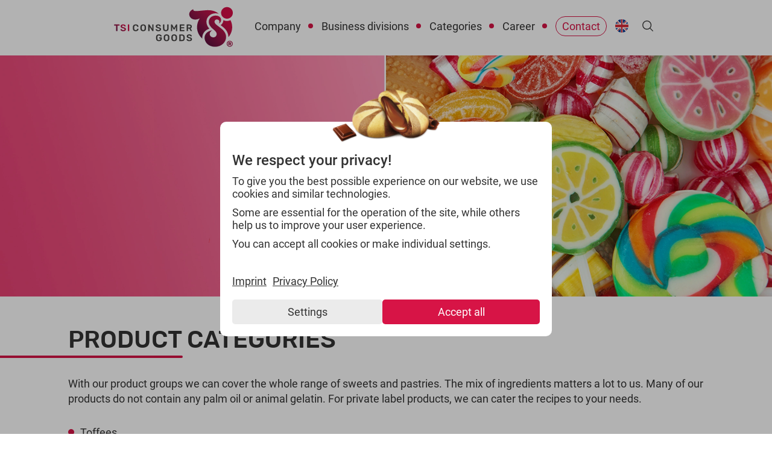

--- FILE ---
content_type: text/html; charset=UTF-8
request_url: https://www.tsi.de/en/product-categories/sweets/
body_size: 9730
content:
<!DOCTYPE html>
<!--[if lt IE 7]>
<html class="no-js lt-ie9 lt-ie8 lt-ie7" lang="en-US"> <![endif]-->
<!--[if IE 7]>
<html class="no-js lt-ie9 lt-ie8" lang="en-US"> <![endif]-->
<!--[if IE 8]>
<html class="no-js lt-ie9" lang="en-US"> <![endif]-->
<!--[if gt IE 8]><!-->
<html class="no-js" lang="en-US"> <!--<![endif]-->


<head prefix="og: https://ogp.me/ns# fb: https://ogp.me/ns/fb# business: https://ogp.me/ns/business#">
    <meta charset="UTF-8">
    <meta http-equiv="X-UA-Compatible" content="IE=edge">
    <meta name="viewport" content="width=device-width, initial-scale=1">

    <title>Sweets Archive - TSI    </title>

    <link rel="profile" href="https://gmpg.org/xfn/11">
    <link rel="pingback" href="https://www.tsi.de/wp/xmlrpc.php">
    <link rel="shortcut icon" href="https://www.tsi.de/app/themes/tsi-theme/favicon.ico"/>

    <meta name='robots' content='index, follow, max-image-preview:large, max-snippet:-1, max-video-preview:-1' />

	<!-- This site is optimized with the Yoast SEO plugin v26.6 - https://yoast.com/wordpress/plugins/seo/ -->
	<link rel="canonical" href="https://www.tsi.de/en/product-categories/sweets/" />
	<meta property="og:locale" content="en_US" />
	<meta property="og:type" content="article" />
	<meta property="og:title" content="Sweets Archive - TSI" />
	<meta property="og:description" content="Cookies, fruit gums and much more with considerable price advantages and high quality." />
	<meta property="og:url" content="https://www.tsi.de/en/product-categories/sweets/" />
	<meta property="og:site_name" content="TSI" />
	<meta name="twitter:card" content="summary_large_image" />
	<script type="application/ld+json" class="yoast-schema-graph">{"@context":"https://schema.org","@graph":[{"@type":"CollectionPage","@id":"https://www.tsi.de/en/product-categories/sweets/","url":"https://www.tsi.de/en/product-categories/sweets/","name":"Sweets Archive - TSI","isPartOf":{"@id":"https://www.tsi.de/en/#website"},"breadcrumb":{"@id":"https://www.tsi.de/en/product-categories/sweets/#breadcrumb"},"inLanguage":"en-US"},{"@type":"BreadcrumbList","@id":"https://www.tsi.de/en/product-categories/sweets/#breadcrumb","itemListElement":[{"@type":"ListItem","position":1,"name":"Startseite","item":"https://www.tsi.de/en/"},{"@type":"ListItem","position":2,"name":"Sweets"}]},{"@type":"WebSite","@id":"https://www.tsi.de/en/#website","url":"https://www.tsi.de/en/","name":"TSI","description":"","potentialAction":[{"@type":"SearchAction","target":{"@type":"EntryPoint","urlTemplate":"https://www.tsi.de/en/?s={search_term_string}"},"query-input":{"@type":"PropertyValueSpecification","valueRequired":true,"valueName":"search_term_string"}}],"inLanguage":"en-US"}]}</script>
	<!-- / Yoast SEO plugin. -->


<style id='wp-img-auto-sizes-contain-inline-css' type='text/css'>
img:is([sizes=auto i],[sizes^="auto," i]){contain-intrinsic-size:3000px 1500px}
/*# sourceURL=wp-img-auto-sizes-contain-inline-css */
</style>
<link rel='stylesheet' id='frontshield-frontend-css' href='https://www.tsi.de/app/plugins/frontshield/assets/css/frontshield.css?ver=1.7' type='text/css' media='all' />
<link rel='stylesheet' id='main-style-css' href='https://www.tsi.de/app/themes/tsi-theme/main.css?v=5c5429f815f72974951068942608abbe&#038;ver=6.9' type='text/css' media='all' />
<meta name="generator" content="WPML ver:4.8.6 stt:5,12,37,1,3;" />
<script type="text/javascript">
           var ajaxurl = "https://www.tsi.de/wp/wp-admin/admin-ajax.php";
         </script><style id='global-styles-inline-css' type='text/css'>
:root{--wp--preset--aspect-ratio--square: 1;--wp--preset--aspect-ratio--4-3: 4/3;--wp--preset--aspect-ratio--3-4: 3/4;--wp--preset--aspect-ratio--3-2: 3/2;--wp--preset--aspect-ratio--2-3: 2/3;--wp--preset--aspect-ratio--16-9: 16/9;--wp--preset--aspect-ratio--9-16: 9/16;--wp--preset--color--black: #000000;--wp--preset--color--cyan-bluish-gray: #abb8c3;--wp--preset--color--white: #ffffff;--wp--preset--color--pale-pink: #f78da7;--wp--preset--color--vivid-red: #cf2e2e;--wp--preset--color--luminous-vivid-orange: #ff6900;--wp--preset--color--luminous-vivid-amber: #fcb900;--wp--preset--color--light-green-cyan: #7bdcb5;--wp--preset--color--vivid-green-cyan: #00d084;--wp--preset--color--pale-cyan-blue: #8ed1fc;--wp--preset--color--vivid-cyan-blue: #0693e3;--wp--preset--color--vivid-purple: #9b51e0;--wp--preset--gradient--vivid-cyan-blue-to-vivid-purple: linear-gradient(135deg,rgb(6,147,227) 0%,rgb(155,81,224) 100%);--wp--preset--gradient--light-green-cyan-to-vivid-green-cyan: linear-gradient(135deg,rgb(122,220,180) 0%,rgb(0,208,130) 100%);--wp--preset--gradient--luminous-vivid-amber-to-luminous-vivid-orange: linear-gradient(135deg,rgb(252,185,0) 0%,rgb(255,105,0) 100%);--wp--preset--gradient--luminous-vivid-orange-to-vivid-red: linear-gradient(135deg,rgb(255,105,0) 0%,rgb(207,46,46) 100%);--wp--preset--gradient--very-light-gray-to-cyan-bluish-gray: linear-gradient(135deg,rgb(238,238,238) 0%,rgb(169,184,195) 100%);--wp--preset--gradient--cool-to-warm-spectrum: linear-gradient(135deg,rgb(74,234,220) 0%,rgb(151,120,209) 20%,rgb(207,42,186) 40%,rgb(238,44,130) 60%,rgb(251,105,98) 80%,rgb(254,248,76) 100%);--wp--preset--gradient--blush-light-purple: linear-gradient(135deg,rgb(255,206,236) 0%,rgb(152,150,240) 100%);--wp--preset--gradient--blush-bordeaux: linear-gradient(135deg,rgb(254,205,165) 0%,rgb(254,45,45) 50%,rgb(107,0,62) 100%);--wp--preset--gradient--luminous-dusk: linear-gradient(135deg,rgb(255,203,112) 0%,rgb(199,81,192) 50%,rgb(65,88,208) 100%);--wp--preset--gradient--pale-ocean: linear-gradient(135deg,rgb(255,245,203) 0%,rgb(182,227,212) 50%,rgb(51,167,181) 100%);--wp--preset--gradient--electric-grass: linear-gradient(135deg,rgb(202,248,128) 0%,rgb(113,206,126) 100%);--wp--preset--gradient--midnight: linear-gradient(135deg,rgb(2,3,129) 0%,rgb(40,116,252) 100%);--wp--preset--font-size--small: 13px;--wp--preset--font-size--medium: 20px;--wp--preset--font-size--large: 36px;--wp--preset--font-size--x-large: 42px;--wp--preset--spacing--20: 0.44rem;--wp--preset--spacing--30: 0.67rem;--wp--preset--spacing--40: 1rem;--wp--preset--spacing--50: 1.5rem;--wp--preset--spacing--60: 2.25rem;--wp--preset--spacing--70: 3.38rem;--wp--preset--spacing--80: 5.06rem;--wp--preset--shadow--natural: 6px 6px 9px rgba(0, 0, 0, 0.2);--wp--preset--shadow--deep: 12px 12px 50px rgba(0, 0, 0, 0.4);--wp--preset--shadow--sharp: 6px 6px 0px rgba(0, 0, 0, 0.2);--wp--preset--shadow--outlined: 6px 6px 0px -3px rgb(255, 255, 255), 6px 6px rgb(0, 0, 0);--wp--preset--shadow--crisp: 6px 6px 0px rgb(0, 0, 0);}:where(.is-layout-flex){gap: 0.5em;}:where(.is-layout-grid){gap: 0.5em;}body .is-layout-flex{display: flex;}.is-layout-flex{flex-wrap: wrap;align-items: center;}.is-layout-flex > :is(*, div){margin: 0;}body .is-layout-grid{display: grid;}.is-layout-grid > :is(*, div){margin: 0;}:where(.wp-block-columns.is-layout-flex){gap: 2em;}:where(.wp-block-columns.is-layout-grid){gap: 2em;}:where(.wp-block-post-template.is-layout-flex){gap: 1.25em;}:where(.wp-block-post-template.is-layout-grid){gap: 1.25em;}.has-black-color{color: var(--wp--preset--color--black) !important;}.has-cyan-bluish-gray-color{color: var(--wp--preset--color--cyan-bluish-gray) !important;}.has-white-color{color: var(--wp--preset--color--white) !important;}.has-pale-pink-color{color: var(--wp--preset--color--pale-pink) !important;}.has-vivid-red-color{color: var(--wp--preset--color--vivid-red) !important;}.has-luminous-vivid-orange-color{color: var(--wp--preset--color--luminous-vivid-orange) !important;}.has-luminous-vivid-amber-color{color: var(--wp--preset--color--luminous-vivid-amber) !important;}.has-light-green-cyan-color{color: var(--wp--preset--color--light-green-cyan) !important;}.has-vivid-green-cyan-color{color: var(--wp--preset--color--vivid-green-cyan) !important;}.has-pale-cyan-blue-color{color: var(--wp--preset--color--pale-cyan-blue) !important;}.has-vivid-cyan-blue-color{color: var(--wp--preset--color--vivid-cyan-blue) !important;}.has-vivid-purple-color{color: var(--wp--preset--color--vivid-purple) !important;}.has-black-background-color{background-color: var(--wp--preset--color--black) !important;}.has-cyan-bluish-gray-background-color{background-color: var(--wp--preset--color--cyan-bluish-gray) !important;}.has-white-background-color{background-color: var(--wp--preset--color--white) !important;}.has-pale-pink-background-color{background-color: var(--wp--preset--color--pale-pink) !important;}.has-vivid-red-background-color{background-color: var(--wp--preset--color--vivid-red) !important;}.has-luminous-vivid-orange-background-color{background-color: var(--wp--preset--color--luminous-vivid-orange) !important;}.has-luminous-vivid-amber-background-color{background-color: var(--wp--preset--color--luminous-vivid-amber) !important;}.has-light-green-cyan-background-color{background-color: var(--wp--preset--color--light-green-cyan) !important;}.has-vivid-green-cyan-background-color{background-color: var(--wp--preset--color--vivid-green-cyan) !important;}.has-pale-cyan-blue-background-color{background-color: var(--wp--preset--color--pale-cyan-blue) !important;}.has-vivid-cyan-blue-background-color{background-color: var(--wp--preset--color--vivid-cyan-blue) !important;}.has-vivid-purple-background-color{background-color: var(--wp--preset--color--vivid-purple) !important;}.has-black-border-color{border-color: var(--wp--preset--color--black) !important;}.has-cyan-bluish-gray-border-color{border-color: var(--wp--preset--color--cyan-bluish-gray) !important;}.has-white-border-color{border-color: var(--wp--preset--color--white) !important;}.has-pale-pink-border-color{border-color: var(--wp--preset--color--pale-pink) !important;}.has-vivid-red-border-color{border-color: var(--wp--preset--color--vivid-red) !important;}.has-luminous-vivid-orange-border-color{border-color: var(--wp--preset--color--luminous-vivid-orange) !important;}.has-luminous-vivid-amber-border-color{border-color: var(--wp--preset--color--luminous-vivid-amber) !important;}.has-light-green-cyan-border-color{border-color: var(--wp--preset--color--light-green-cyan) !important;}.has-vivid-green-cyan-border-color{border-color: var(--wp--preset--color--vivid-green-cyan) !important;}.has-pale-cyan-blue-border-color{border-color: var(--wp--preset--color--pale-cyan-blue) !important;}.has-vivid-cyan-blue-border-color{border-color: var(--wp--preset--color--vivid-cyan-blue) !important;}.has-vivid-purple-border-color{border-color: var(--wp--preset--color--vivid-purple) !important;}.has-vivid-cyan-blue-to-vivid-purple-gradient-background{background: var(--wp--preset--gradient--vivid-cyan-blue-to-vivid-purple) !important;}.has-light-green-cyan-to-vivid-green-cyan-gradient-background{background: var(--wp--preset--gradient--light-green-cyan-to-vivid-green-cyan) !important;}.has-luminous-vivid-amber-to-luminous-vivid-orange-gradient-background{background: var(--wp--preset--gradient--luminous-vivid-amber-to-luminous-vivid-orange) !important;}.has-luminous-vivid-orange-to-vivid-red-gradient-background{background: var(--wp--preset--gradient--luminous-vivid-orange-to-vivid-red) !important;}.has-very-light-gray-to-cyan-bluish-gray-gradient-background{background: var(--wp--preset--gradient--very-light-gray-to-cyan-bluish-gray) !important;}.has-cool-to-warm-spectrum-gradient-background{background: var(--wp--preset--gradient--cool-to-warm-spectrum) !important;}.has-blush-light-purple-gradient-background{background: var(--wp--preset--gradient--blush-light-purple) !important;}.has-blush-bordeaux-gradient-background{background: var(--wp--preset--gradient--blush-bordeaux) !important;}.has-luminous-dusk-gradient-background{background: var(--wp--preset--gradient--luminous-dusk) !important;}.has-pale-ocean-gradient-background{background: var(--wp--preset--gradient--pale-ocean) !important;}.has-electric-grass-gradient-background{background: var(--wp--preset--gradient--electric-grass) !important;}.has-midnight-gradient-background{background: var(--wp--preset--gradient--midnight) !important;}.has-small-font-size{font-size: var(--wp--preset--font-size--small) !important;}.has-medium-font-size{font-size: var(--wp--preset--font-size--medium) !important;}.has-large-font-size{font-size: var(--wp--preset--font-size--large) !important;}.has-x-large-font-size{font-size: var(--wp--preset--font-size--x-large) !important;}
/*# sourceURL=global-styles-inline-css */
</style>
<style id='core-block-supports-inline-css' type='text/css'>
/**
 * Core styles: block-supports
 */

/*# sourceURL=core-block-supports-inline-css */
</style>
<link rel='stylesheet' id='contact-form-7-css' href='https://www.tsi.de/app/plugins/contact-form-7/includes/css/styles.css?ver=6.1.4' type='text/css' media='all' />
</head>

<body class="archive category category-sweets category-30 wp-theme-tsi-theme">

<header>
    <div class="skip-container">
        <a href="#content" class="skip-link">Skip to content</a>
        <a href="#footer" class="skip-link">Skip to footer</a>
    </div>
    <nav class="container">
        <div class="row">
            <div class="col-md-12 header-menu">
                <a class="header-logo-link" href="https://www.tsi.de/en/" aria-label="Back home">
                    <img width="357" height="125" src="https://www.tsi.de/app/uploads/2019/05/TSI_LOGO_CG.svg" class="header-logo" alt="TSI Consumer Goods Logo" decoding="async" />                    <img width="138" height="125" src="https://www.tsi.de/app/uploads/2019/05/TSI_LOGO.svg" class="header-logo-small" alt="TSI Logo" decoding="async" />                </a>
                <div class="menu-container">
                    <ul id="menu-haupt-navigation-en" class="menu"><li id="menu-item-1421" class="menu-item menu-item-type-post_type menu-item-object-page menu-item-has-children menu-item-1421"><a href="https://www.tsi.de/en/company/">Company</a><button aria-label="Toggle submenu" class="nav-submenu-toggle">
                        <span></span><span></span>
                   </button>
<ul class="sub-menu">
	<li id="menu-item-1422" class="menu-item menu-item-type-post_type menu-item-object-page menu-item-1422"><a href="https://www.tsi.de/en/company/about-us/">About us</a></li>
	<li id="menu-item-1423" class="menu-item menu-item-type-post_type menu-item-object-page menu-item-1423"><a href="https://www.tsi.de/en/company/services/">Services</a></li>
	<li id="menu-item-9614" class="menu-item menu-item-type-post_type menu-item-object-post menu-item-9614"><a href="https://www.tsi.de/en/our-certifications/">Our certifications</a></li>
</ul>
</li>
<li id="menu-item-1404" class="menu-item menu-item-type-post_type menu-item-object-page menu-item-has-children menu-item-1404"><a href="https://www.tsi.de/en/business-divisions/">Business divisions</a><button aria-label="Toggle submenu" class="nav-submenu-toggle">
                        <span></span><span></span>
                   </button>
<ul class="sub-menu">
	<li id="menu-item-1408" class="menu-item menu-item-type-post_type menu-item-object-page menu-item-1408"><a href="https://www.tsi.de/en/business-divisions/food-retail-market/">Retail</a></li>
	<li id="menu-item-1407" class="menu-item menu-item-type-post_type menu-item-object-page menu-item-1407"><a href="https://www.tsi.de/en/business-divisions/independent-retail/">Independent Retail</a></li>
	<li id="menu-item-1406" class="menu-item menu-item-type-post_type menu-item-object-page menu-item-1406"><a href="https://www.tsi.de/en/business-divisions/vending/">Vending</a></li>
	<li id="menu-item-1405" class="menu-item menu-item-type-post_type menu-item-object-page menu-item-1405"><a href="https://www.tsi.de/en/business-divisions/export/">Export</a></li>
</ul>
</li>
<li id="menu-item-1425" class="menu-item menu-item-type-post_type menu-item-object-page current-menu-ancestor current-menu-parent current_page_parent current_page_ancestor menu-item-has-children menu-item-1425"><a href="https://www.tsi.de/en/categories/">Categories</a><button aria-label="Toggle submenu" class="nav-submenu-toggle">
                        <span></span><span></span>
                   </button>
<ul class="sub-menu">
	<li id="menu-item-1426" class="menu-item menu-item-type-taxonomy menu-item-object-category menu-item-1426"><a href="https://www.tsi.de/en/product-categories/beverages/">Beverages</a></li>
	<li id="menu-item-1429" class="menu-item menu-item-type-taxonomy menu-item-object-category menu-item-1429"><a href="https://www.tsi.de/en/product-categories/instant-en/">Instant</a></li>
	<li id="menu-item-1428" class="menu-item menu-item-type-taxonomy menu-item-object-category menu-item-1428"><a href="https://www.tsi.de/en/product-categories/herbs-and-spices/">Herbs &amp; Spices</a></li>
	<li id="menu-item-1427" class="menu-item menu-item-type-taxonomy menu-item-object-category menu-item-1427"><a href="https://www.tsi.de/en/product-categories/groceries/">Groceries</a></li>
	<li id="menu-item-1431" class="menu-item menu-item-type-taxonomy menu-item-object-category current-menu-item menu-item-1431"><a href="https://www.tsi.de/en/product-categories/sweets/" aria-current="page">Sweets</a></li>
	<li id="menu-item-1430" class="menu-item menu-item-type-taxonomy menu-item-object-category menu-item-1430"><a href="https://www.tsi.de/en/product-categories/non-food-en/">Non Food</a></li>
	<li id="menu-item-10016" class="menu-item menu-item-type-taxonomy menu-item-object-category menu-item-10016"><a href="https://www.tsi.de/en/product-categories/superfood-en/">Superfood</a></li>
</ul>
</li>
<li id="menu-item-1432" class="menu-item menu-item-type-post_type menu-item-object-page menu-item-has-children menu-item-1432"><a href="https://www.tsi.de/en/career/">Career</a><button aria-label="Toggle submenu" class="nav-submenu-toggle">
                        <span></span><span></span>
                   </button>
<ul class="sub-menu">
	<li id="menu-item-12101" class="menu-item menu-item-type-post_type menu-item-object-page menu-item-12101"><a href="https://www.tsi.de/en/career/netherlands/">Netherlands</a></li>
</ul>
</li>
<li id="menu-item-1771" class="contact menu-item menu-item-type-post_type menu-item-object-page menu-item-1771"><a href="https://www.tsi.de/en/contact/">Contact</a></li>
<li id="menu-item-wpml-ls-2-en" class="menu-item wpml-ls-slot-2 wpml-ls-item wpml-ls-item-en wpml-ls-current-language wpml-ls-menu-item menu-item-type-wpml_ls_menu_item menu-item-object-wpml_ls_menu_item menu-item-has-children menu-item-wpml-ls-2-en"><a href="https://www.tsi.de/en/product-categories/sweets/" role="menuitem"><img
            class="wpml-ls-flag"
            src="https://www.tsi.de/app/uploads/flags/GBR.png"
            alt="English"
            width=22
            height=22
    /></a><button aria-label="Toggle submenu" class="nav-submenu-toggle">
                        <span></span><span></span>
                   </button>
<ul class="sub-menu">
	<li id="menu-item-wpml-ls-2-de" class="menu-item wpml-ls-slot-2 wpml-ls-item wpml-ls-item-de wpml-ls-menu-item wpml-ls-first-item menu-item-type-wpml_ls_menu_item menu-item-object-wpml_ls_menu_item menu-item-wpml-ls-2-de"><a href="https://www.tsi.de/produkt-kategorien/suesswaren/" title="Switch to German" aria-label="Switch to German" role="menuitem"><img
            class="wpml-ls-flag"
            src="https://www.tsi.de/app/uploads/flags/DEU.png"
            alt="German"
            width=22
            height=22
    /></a></li>
	<li id="menu-item-wpml-ls-2-nl" class="menu-item wpml-ls-slot-2 wpml-ls-item wpml-ls-item-nl wpml-ls-menu-item menu-item-type-wpml_ls_menu_item menu-item-object-wpml_ls_menu_item menu-item-wpml-ls-2-nl"><a href="https://www.tsi.de/nl/produkt-kategorien/zoetwaren/" title="Switch to Dutch" aria-label="Switch to Dutch" role="menuitem"><img
            class="wpml-ls-flag"
            src="https://www.tsi.de/app/uploads/flags/NLD.png"
            alt="Dutch"
            width=22
            height=22
    /></a></li>
	<li id="menu-item-wpml-ls-2-ar" class="menu-item wpml-ls-slot-2 wpml-ls-item wpml-ls-item-ar wpml-ls-menu-item menu-item-type-wpml_ls_menu_item menu-item-object-wpml_ls_menu_item menu-item-wpml-ls-2-ar"><a href="https://www.tsi.de/ar/produkt-kategorien/suesswaren-ar/" title="Switch to Arabic" aria-label="Switch to Arabic" role="menuitem"><img
            class="wpml-ls-flag"
            src="https://www.tsi.de/app/uploads/flags/ARE.png"
            alt="Arabic"
            width=22
            height=22
    /></a></li>
	<li id="menu-item-wpml-ls-2-da" class="menu-item wpml-ls-slot-2 wpml-ls-item wpml-ls-item-da wpml-ls-menu-item wpml-ls-last-item menu-item-type-wpml_ls_menu_item menu-item-object-wpml_ls_menu_item menu-item-wpml-ls-2-da"><a href="https://www.tsi.de/da/produkt-kategorien/soedesager/" title="Switch to Danish" aria-label="Switch to Danish" role="menuitem"><img
            class="wpml-ls-flag"
            src="https://www.tsi.de/app/uploads/flags/DNK.png"
            alt="Danish"
            width=22
            height=22
    /></a></li>
</ul>
</li>
</ul>                </div>
                <a class="header-search" href="#" aria-label="Open search form">
                    <svg xmlns="http://www.w3.org/2000/svg" fill="none" viewBox="0 0 24 24" stroke-width="1.5" stroke="currentColor">
                        <path stroke-linecap="round" stroke-linejoin="round" d="M21 21l-5.197-5.197m0 0A7.5 7.5 0 105.196 5.196a7.5 7.5 0 0010.607 10.607z" />
                    </svg>
                </a>
                <div class="header-search-container" role="search">
                    <div class="header-search-inner-container">
                        <form class="header-search-form" action="https://www.tsi.de/en/">
                            <input type="search" aria-label="Search" name="s" id="search-input" value="">
                            <input type="submit" value="Search">
                            <button type="button" class="header-search-close" aria-label="Close search form"><span></span><span></span></button>
                        </form>
                    </div>
                </div>
                <div class="mobile-toggle-container">
                    <button class="mobile-toggle" aria-label="Toggle navigation">
                        <span></span>
                        <span></span>
                        <span></span>
                    </button>
                </div>
                <div class="mobile-menu-container">
                    <ul id="menu-haupt-navigation-en-1" class="menu"><li class="menu-item menu-item-type-post_type menu-item-object-page menu-item-has-children menu-item-1421"><a href="https://www.tsi.de/en/company/">Company</a><button aria-label="Toggle submenu" class="nav-submenu-toggle">
                        <span></span><span></span>
                   </button>
<ul class="sub-menu">
	<li class="menu-item menu-item-type-post_type menu-item-object-page menu-item-1422"><a href="https://www.tsi.de/en/company/about-us/">About us</a></li>
	<li class="menu-item menu-item-type-post_type menu-item-object-page menu-item-1423"><a href="https://www.tsi.de/en/company/services/">Services</a></li>
	<li class="menu-item menu-item-type-post_type menu-item-object-post menu-item-9614"><a href="https://www.tsi.de/en/our-certifications/">Our certifications</a></li>
</ul>
</li>
<li class="menu-item menu-item-type-post_type menu-item-object-page menu-item-has-children menu-item-1404"><a href="https://www.tsi.de/en/business-divisions/">Business divisions</a><button aria-label="Toggle submenu" class="nav-submenu-toggle">
                        <span></span><span></span>
                   </button>
<ul class="sub-menu">
	<li class="menu-item menu-item-type-post_type menu-item-object-page menu-item-1408"><a href="https://www.tsi.de/en/business-divisions/food-retail-market/">Retail</a></li>
	<li class="menu-item menu-item-type-post_type menu-item-object-page menu-item-1407"><a href="https://www.tsi.de/en/business-divisions/independent-retail/">Independent Retail</a></li>
	<li class="menu-item menu-item-type-post_type menu-item-object-page menu-item-1406"><a href="https://www.tsi.de/en/business-divisions/vending/">Vending</a></li>
	<li class="menu-item menu-item-type-post_type menu-item-object-page menu-item-1405"><a href="https://www.tsi.de/en/business-divisions/export/">Export</a></li>
</ul>
</li>
<li class="menu-item menu-item-type-post_type menu-item-object-page current-menu-ancestor current-menu-parent current_page_parent current_page_ancestor menu-item-has-children menu-item-1425"><a href="https://www.tsi.de/en/categories/">Categories</a><button aria-label="Toggle submenu" class="nav-submenu-toggle">
                        <span></span><span></span>
                   </button>
<ul class="sub-menu">
	<li class="menu-item menu-item-type-taxonomy menu-item-object-category menu-item-1426"><a href="https://www.tsi.de/en/product-categories/beverages/">Beverages</a></li>
	<li class="menu-item menu-item-type-taxonomy menu-item-object-category menu-item-1429"><a href="https://www.tsi.de/en/product-categories/instant-en/">Instant</a></li>
	<li class="menu-item menu-item-type-taxonomy menu-item-object-category menu-item-1428"><a href="https://www.tsi.de/en/product-categories/herbs-and-spices/">Herbs &amp; Spices</a></li>
	<li class="menu-item menu-item-type-taxonomy menu-item-object-category menu-item-1427"><a href="https://www.tsi.de/en/product-categories/groceries/">Groceries</a></li>
	<li class="menu-item menu-item-type-taxonomy menu-item-object-category current-menu-item menu-item-1431"><a href="https://www.tsi.de/en/product-categories/sweets/" aria-current="page">Sweets</a></li>
	<li class="menu-item menu-item-type-taxonomy menu-item-object-category menu-item-1430"><a href="https://www.tsi.de/en/product-categories/non-food-en/">Non Food</a></li>
	<li class="menu-item menu-item-type-taxonomy menu-item-object-category menu-item-10016"><a href="https://www.tsi.de/en/product-categories/superfood-en/">Superfood</a></li>
</ul>
</li>
<li class="menu-item menu-item-type-post_type menu-item-object-page menu-item-has-children menu-item-1432"><a href="https://www.tsi.de/en/career/">Career</a><button aria-label="Toggle submenu" class="nav-submenu-toggle">
                        <span></span><span></span>
                   </button>
<ul class="sub-menu">
	<li class="menu-item menu-item-type-post_type menu-item-object-page menu-item-12101"><a href="https://www.tsi.de/en/career/netherlands/">Netherlands</a></li>
</ul>
</li>
<li class="contact menu-item menu-item-type-post_type menu-item-object-page menu-item-1771"><a href="https://www.tsi.de/en/contact/">Contact</a></li>
<li class="menu-item wpml-ls-slot-2 wpml-ls-item wpml-ls-item-en wpml-ls-current-language wpml-ls-menu-item menu-item-type-wpml_ls_menu_item menu-item-object-wpml_ls_menu_item menu-item-has-children menu-item-wpml-ls-2-en"><a href="https://www.tsi.de/en/product-categories/sweets/" role="menuitem"><img
            class="wpml-ls-flag"
            src="https://www.tsi.de/app/uploads/flags/GBR.png"
            alt="English"
            width=22
            height=22
    /></a><button aria-label="Toggle submenu" class="nav-submenu-toggle">
                        <span></span><span></span>
                   </button>
<ul class="sub-menu">
	<li class="menu-item wpml-ls-slot-2 wpml-ls-item wpml-ls-item-de wpml-ls-menu-item wpml-ls-first-item menu-item-type-wpml_ls_menu_item menu-item-object-wpml_ls_menu_item menu-item-wpml-ls-2-de"><a href="https://www.tsi.de/produkt-kategorien/suesswaren/" title="Switch to German" aria-label="Switch to German" role="menuitem"><img
            class="wpml-ls-flag"
            src="https://www.tsi.de/app/uploads/flags/DEU.png"
            alt="German"
            width=22
            height=22
    /></a></li>
	<li class="menu-item wpml-ls-slot-2 wpml-ls-item wpml-ls-item-nl wpml-ls-menu-item menu-item-type-wpml_ls_menu_item menu-item-object-wpml_ls_menu_item menu-item-wpml-ls-2-nl"><a href="https://www.tsi.de/nl/produkt-kategorien/zoetwaren/" title="Switch to Dutch" aria-label="Switch to Dutch" role="menuitem"><img
            class="wpml-ls-flag"
            src="https://www.tsi.de/app/uploads/flags/NLD.png"
            alt="Dutch"
            width=22
            height=22
    /></a></li>
	<li class="menu-item wpml-ls-slot-2 wpml-ls-item wpml-ls-item-ar wpml-ls-menu-item menu-item-type-wpml_ls_menu_item menu-item-object-wpml_ls_menu_item menu-item-wpml-ls-2-ar"><a href="https://www.tsi.de/ar/produkt-kategorien/suesswaren-ar/" title="Switch to Arabic" aria-label="Switch to Arabic" role="menuitem"><img
            class="wpml-ls-flag"
            src="https://www.tsi.de/app/uploads/flags/ARE.png"
            alt="Arabic"
            width=22
            height=22
    /></a></li>
	<li class="menu-item wpml-ls-slot-2 wpml-ls-item wpml-ls-item-da wpml-ls-menu-item wpml-ls-last-item menu-item-type-wpml_ls_menu_item menu-item-object-wpml_ls_menu_item menu-item-wpml-ls-2-da"><a href="https://www.tsi.de/da/produkt-kategorien/soedesager/" title="Switch to Danish" aria-label="Switch to Danish" role="menuitem"><img
            class="wpml-ls-flag"
            src="https://www.tsi.de/app/uploads/flags/DNK.png"
            alt="Danish"
            width=22
            height=22
    /></a></li>
</ul>
</li>
</ul>                </div>
            </div>
        </div>
    </nav>
</header>
<div id="content"><section  class="img-fullwidth-section" style="background-image: url(https://www.tsi.de/app/uploads/2019/08/BannerKategorien_sweets.jpg);"></section><section class="title-and-text-section" ><div class="title-and-text title-and-text-smaller tt-one-column container"><div class="row"><div class="col-sm-12"><h2 class="title2">Product Categories</h2><p><span style="font-weight: 400;">With our product groups we can cover the whole range of sweets and pastries. The mix of ingredients matters a lot to us. Many of our products do not contain any palm oil or animal gelatin. For private label products, we can cater the recipes to your needs. </span></p>
<ul>
<li><span style="font-weight: 400;">Toffees</span></li>
<li><span style="font-weight: 400;">Candyfloss</span></li>
<li><span style="font-weight: 400;">Bonbons</span></li>
<li><span style="font-weight: 400;">Chocolate coated nuts</span></li>
<li><span style="font-weight: 400;">Pies and Cakes</span></li>
<li><span style="font-weight: 400;">Gum</span></li>
<li><span style="font-weight: 400;">Fudge</span></li>
<li><span style="font-weight: 400;">Lollipops</span></li>
<li><span style="font-weight: 400;">Chocolate Beans</span></li>
<li><span style="font-weight: 400;">Milk and Cream Toffees</span></li>
<li><span style="font-weight: 400;">Cream Wafers</span></li>
</ul>
</div></div></div></section><section class="img-text-sameheight" ><div class="container"><div class="row sameheight"><div class="col-sm-12"><h2 class="title2">TSI Brands</h2></div><div class="col-sm-6 align"><img width="1024" height="599" src="https://www.tsi.de/app/uploads/2023/06/23TSI_Sweets-1024x599.jpg" class="" alt="Meine kleine Kuh: Sahne Karamellen Erdbeergeschmack, NUTRIPUR: Fruchtsnacks Himbeere, LOUIS LECKER: Frulito, PAOLA: Schoko Toffees" loading="lazy" decoding="async" srcset="https://www.tsi.de/app/uploads/2023/06/23TSI_Sweets-1024x599.jpg 1024w, https://www.tsi.de/app/uploads/2023/06/23TSI_Sweets-300x175.jpg 300w, https://www.tsi.de/app/uploads/2023/06/23TSI_Sweets-768x449.jpg 768w, https://www.tsi.de/app/uploads/2023/06/23TSI_Sweets-1536x898.jpg 1536w, https://www.tsi.de/app/uploads/2023/06/23TSI_Sweets.jpg 1614w" sizes="auto, (max-width: 1024px) 100vw, 1024px" /></div><div class="col-sm-6 align"><div class="text-info-container"><div class="text-info"><div class="text-info-inner"><p><b>We are sweet.</b></p>
<p><span style="font-weight: 400;">We originally started with toffees. And we are still proud of our successful history: The „Meine kleine Kuh“ toffees are still on of our bestsellers. Since then we have largely expanded our range of sweets. New trends? We see them coming and produce them. So that you can meet your current consumers’ wishes at an entry price level any time.</span></p>
<p>&nbsp;</p>
</div></div></div></div></div></div></section><section class="img-text-sameheight" ><div class="container"><div class="row sameheight"><div class="col-sm-12"><h2 class="title2">Private Label Sweets</h2></div><div class="col-sm-6 align"><img width="1024" height="599" src="https://www.tsi.de/app/uploads/2019/06/TSI_Sweets_yourbrand-1024x599.jpg" class="" alt="Private Label Süßsswaren" loading="lazy" decoding="async" srcset="https://www.tsi.de/app/uploads/2019/06/TSI_Sweets_yourbrand-1024x599.jpg 1024w, https://www.tsi.de/app/uploads/2019/06/TSI_Sweets_yourbrand-300x175.jpg 300w, https://www.tsi.de/app/uploads/2019/06/TSI_Sweets_yourbrand-768x449.jpg 768w, https://www.tsi.de/app/uploads/2019/06/TSI_Sweets_yourbrand.jpg 1614w" sizes="auto, (max-width: 1024px) 100vw, 1024px" /></div><div class="col-sm-6 align"><div class="text-info-container"><div class="text-info"><div class="text-info-inner"><p><b>Make dreams come true.</b></p>
<p><span style="font-weight: 400;">No one can resist sweet temptation. Show your consumers that you understand their guilty pleasures and be quick when it comes to selling new sweets – be it a toffee or a fruity snack. And remember: you can always choose to sell it as a private label. </span></p>
<p><span style="font-weight: 400;">Are you in need of some tangible advise? Get in touch with our experts.</span></p>
</div></div></div></div></div></div></section><section class="contactform-section" ><div class="container"><div class="row"><div class="col-sm-12"><h2>contact us</h2></div><div class="col-sm-12">
<div class="wpcf7 no-js" id="wpcf7-f2441-o1" lang="de-DE" dir="ltr" data-wpcf7-id="2441">
<div class="screen-reader-response"><p role="status" aria-live="polite" aria-atomic="true"></p> <ul></ul></div>
<form action="/en/product-categories/sweets/#wpcf7-f2441-o1" method="post" class="wpcf7-form init" aria-label="Kontaktformular" novalidate="novalidate" data-status="init">
<fieldset class="hidden-fields-container"><input type="hidden" name="_wpcf7" value="2441" /><input type="hidden" name="_wpcf7_version" value="6.1.4" /><input type="hidden" name="_wpcf7_locale" value="de_DE" /><input type="hidden" name="_wpcf7_unit_tag" value="wpcf7-f2441-o1" /><input type="hidden" name="_wpcf7_container_post" value="0" /><input type="hidden" name="_wpcf7_posted_data_hash" value="" />
</fieldset>
<div class="row">
	<div class="col-sm-12 col-md-6 col-lg-6 form-group">
		<p><label for="forename">First name</label><span class="wpcf7-form-control-wrap" data-name="forename"><input size="40" maxlength="400" class="wpcf7-form-control wpcf7-text wpcf7-validates-as-required form-control" id="forename" aria-required="true" aria-invalid="false" value="" type="text" name="forename" /></span>
		</p>
	</div>
	<div class="col-sm-12 col-md-6 col-lg-6 form-group">
		<p><label for="surname">Last name</label><span class="wpcf7-form-control-wrap" data-name="surname"><input size="40" maxlength="400" class="wpcf7-form-control wpcf7-text wpcf7-validates-as-required form-control" id="surname" aria-required="true" aria-invalid="false" value="" type="text" name="surname" /></span>
		</p>
	</div>
</div>
<div class="row">
	<div class="col-sm-12 col-md-6 col-lg-6 form-group">
		<p><label for="email">E-Mail</label><span class="wpcf7-form-control-wrap" data-name="email"><input size="40" maxlength="400" class="wpcf7-form-control wpcf7-email wpcf7-validates-as-required wpcf7-text wpcf7-validates-as-email form-control" id="email" aria-required="true" aria-invalid="false" value="" type="email" name="email" /></span>
		</p>
	</div>
	<div class="col-sm-12 col-md-6 col-lg-6 form-group">
		<p><label for="phone">Phone</label><span class="wpcf7-form-control-wrap" data-name="phone"><input size="40" maxlength="400" class="wpcf7-form-control wpcf7-tel wpcf7-validates-as-required wpcf7-text wpcf7-validates-as-tel form-control" id="phone" aria-required="true" aria-invalid="false" value="" type="tel" name="phone" /></span>
		</p>
	</div>
</div>
<div class="row">
	<div class="col-sm-12 form-group">
		<p><label for="subject">Message</label><span class="wpcf7-form-control-wrap" data-name="subject"><textarea cols="40" rows="10" maxlength="2000" class="wpcf7-form-control wpcf7-textarea wpcf7-validates-as-required form-control" id="subject" aria-required="true" aria-invalid="false" name="subject"></textarea></span>
		</p>
	</div>
</div>
<div class="row">
	<div class="col-sm-12 form-group">
		<div class="fileUpload upload-btn">
			<p><span>Choose file</span><input class="upload" type="file" name="file" accept=".pdf" />
			</p>
		</div>
		<div>
			<div class="small-info">
				<p>File must be smaller than: 5 MB | Allowed file formats: pdf
				</p>
			</div>
		</div>
	</div>
</div>
<div class="row">
	<div class="col-sm-12">
		<p>In order to respond to your request, we need to process and store your data. Please note our <a href="/en/datenschutz/">privacy policy</a>.
		</p>
	</div>
	<div class="col-sm-12">
		<div class="submit-btn-container">
			<p><span id="wpcf7-697205e6c6ab0-wrapper" class="wpcf7-form-control-wrap website-wrap" style="display:none !important; visibility:hidden !important;"><label for="wpcf7-697205e6c6ab0-field" class="hp-message">Bitte lasse dieses Feld leer.</label><input id="wpcf7-697205e6c6ab0-field"  class="wpcf7-form-control wpcf7-text" type="text" name="website" value="" size="40" tabindex="-1" autocomplete="new-password" /></span><input class="wpcf7-form-control wpcf7-submit has-spinner submit-btn" type="submit" value="Send message" />
			</p>
		</div>
	</div>
</div><div class="wpcf7-response-output" aria-hidden="true"></div>
</form>
</div>
</div></div></div></div></section><section class="product-categories-section"><div class="container"><div class="row"><div class="col-sm-12"><div class="product-categories"><div class="product-category"><a href="https://www.tsi.de/en/product-categories/beverages/" title="Beverages"><img src="https://www.tsi.de/app/uploads/2019/05/TSI_Getraenke.svg" alt="TSI Getränke"><h4>Beverages</h4></a></div><div class="product-category"><a href="https://www.tsi.de/en/product-categories/instant-en/" title="Instant"><img src="https://www.tsi.de/app/uploads/2019/05/TSI_Instant.svg" alt="TSI Instant"><h4>Instant</h4></a></div><div class="product-category"><a href="https://www.tsi.de/en/product-categories/herbs-and-spices/" title="Herbs &amp; Spices"><img src="https://www.tsi.de/app/uploads/2019/05/TSI_KraeuterundGewuerze.svg" alt="TSI Kräuter und Gewürze"><h4>Herbs &amp; Spices</h4></a></div><div class="product-category"><a href="https://www.tsi.de/en/product-categories/groceries/" title="Groceries"><img src="https://www.tsi.de/app/uploads/2019/05/TSI_Naehrmittel.svg" alt="TS Nährmittel"><h4>Groceries</h4></a></div><div class="product-category"><a href="https://www.tsi.de/en/product-categories/non-food-en/" title="Non Food"><img src="https://www.tsi.de/app/uploads/2019/05/TSI_NearFood.svg" alt="TSI Near Food"><h4>Non Food</h4></a></div><div class="product-category"><a href="https://www.tsi.de/en/product-categories/superfood-en/" title="Superfood"><img src="https://www.tsi.de/app/uploads/2023/07/SuperfoodIcon.png" alt="Superfood Icon"><h4>Superfood</h4></a></div></div></div></div></div></section></div>
<footer id="footer">
    <div class="container-fluid container-disclaimer">
        <div class="row">
            <div class="container">
                <div class="row">
                    <div class="col-sm-6">
                        <div class="socials"><a href="https://www.xing.com/pages/tsiconsumergoodsgmbh" target="_blank" rel="noreferrer noopener" aria-label="Xing"><img width="272" height="300" src="https://www.tsi.de/app/uploads/2023/07/XingIcon-272x300.png" class="" alt="Xing" loading="lazy" decoding="async" srcset="https://www.tsi.de/app/uploads/2023/07/XingIcon-272x300.png 272w, https://www.tsi.de/app/uploads/2023/07/XingIcon-930x1024.png 930w, https://www.tsi.de/app/uploads/2023/07/XingIcon-768x846.png 768w, https://www.tsi.de/app/uploads/2023/07/XingIcon.png 1186w" sizes="auto, (max-width: 272px) 100vw, 272px" /></a><a href="https://de.linkedin.com/company/tsi-gmbh-&-co-kg" target="_blank" rel="noreferrer noopener" aria-label="LinkedIn"><img width="300" height="300" src="https://www.tsi.de/app/uploads/2023/07/TSIIcon-300x300.png" class="" alt="LinkedIn" loading="lazy" decoding="async" srcset="https://www.tsi.de/app/uploads/2023/07/TSIIcon-300x300.png 300w, https://www.tsi.de/app/uploads/2023/07/TSIIcon-1024x1024.png 1024w, https://www.tsi.de/app/uploads/2023/07/TSIIcon-150x150.png 150w, https://www.tsi.de/app/uploads/2023/07/TSIIcon-768x768.png 768w, https://www.tsi.de/app/uploads/2023/07/TSIIcon.png 1080w" sizes="auto, (max-width: 300px) 100vw, 300px" /></a></div>                    </div>
                    <div class="col-sm-6">
                        <div class="certificates"><img width="300" height="68" src="https://www.tsi.de/app/uploads/2024/12/Zertifikate-website_Zeichenflaeche-1-2-300x68.png" class="" alt="BRC Global Standards, Bio-, IFS-, Rainforest Alliance-, Fairtrade- und Kununu-Top-Company-2025-Siegel nebeneinander" loading="lazy" decoding="async" srcset="https://www.tsi.de/app/uploads/2024/12/Zertifikate-website_Zeichenflaeche-1-2-300x68.png 300w, https://www.tsi.de/app/uploads/2024/12/Zertifikate-website_Zeichenflaeche-1-2-1024x233.png 1024w, https://www.tsi.de/app/uploads/2024/12/Zertifikate-website_Zeichenflaeche-1-2-768x175.png 768w, https://www.tsi.de/app/uploads/2024/12/Zertifikate-website_Zeichenflaeche-1-2-1536x350.png 1536w, https://www.tsi.de/app/uploads/2024/12/Zertifikate-website_Zeichenflaeche-1-2-2048x466.png 2048w" sizes="auto, (max-width: 300px) 100vw, 300px" /></div>                    </div>
                </div>
                <div class="row">
                    <div class="col-sm-4">
                        <div class="disclaimer">
                            All rights reserved © TSI                        </div>
                    </div>
                    <div class="col-sm-8">
                        <div class="footer-menu-container">
                            <ul id="menu-footer-navigation-en" class="menu"><li id="menu-item-1401" class="menu-item menu-item-type-post_type menu-item-object-page menu-item-1401"><a href="https://www.tsi.de/en/terms-conditions/">Terms &#038; Conditions</a></li>
<li id="menu-item-1403" class="menu-item menu-item-type-post_type menu-item-object-page menu-item-1403"><a href="https://www.tsi.de/en/imprint/">Imprint</a></li>
<li id="menu-item-1402" class="menu-item menu-item-type-post_type menu-item-object-page menu-item-1402"><a href="https://www.tsi.de/en/datenschutz/">Privacy Policy</a></li>
</ul>                        </div>
                    </div>
                </div>
            </div>
        </div>
    </div>
</footer>
<script type="text/javascript" src="https://www.tsi.de/app/themes/tsi-theme/main.js?v=ee447d134d344faff7970a26ccc59acd&amp;ver=6.9" id="jquery-js"></script>
<script type="text/javascript" id="wpml-browser-redirect-js-extra">
/* <![CDATA[ */
var wpml_browser_redirect_params = {"pageLanguage":"en","languageUrls":{"de_de":"https://www.tsi.de/produkt-kategorien/suesswaren/","de":"https://www.tsi.de/produkt-kategorien/suesswaren/","en_us":"https://www.tsi.de/en/product-categories/sweets/","en":"https://www.tsi.de/en/product-categories/sweets/","us":"https://www.tsi.de/en/product-categories/sweets/","nl_nl":"https://www.tsi.de/nl/produkt-kategorien/zoetwaren/","nl":"https://www.tsi.de/nl/produkt-kategorien/zoetwaren/","ar":"https://www.tsi.de/ar/produkt-kategorien/suesswaren-ar/","da_dk":"https://www.tsi.de/da/produkt-kategorien/soedesager/","da":"https://www.tsi.de/da/produkt-kategorien/soedesager/","dk":"https://www.tsi.de/da/produkt-kategorien/soedesager/"},"cookie":{"name":"_icl_visitor_lang_js","domain":"www.tsi.de","path":"/","expiration":3600}};
//# sourceURL=wpml-browser-redirect-js-extra
/* ]]> */
</script>
<script type="text/javascript" src="https://www.tsi.de/app/plugins/sitepress-multilingual-cms/dist/js/browser-redirect/app.js?ver=486900" id="wpml-browser-redirect-js"></script>
<script type="speculationrules">
{"prefetch":[{"source":"document","where":{"and":[{"href_matches":"/en/*"},{"not":{"href_matches":["/wp/wp-*.php","/wp/wp-admin/*","/app/uploads/*","/app/*","/app/plugins/*","/app/themes/tsi-theme/*","/en/*\\?(.+)"]}},{"not":{"selector_matches":"a[rel~=\"nofollow\"]"}},{"not":{"selector_matches":".no-prefetch, .no-prefetch a"}}]},"eagerness":"conservative"}]}
</script>

        <style>
            .frontshield, .frontshield-revoke, .frontshield-content-blocker{
                --color: #333333;
                --background-color: #FFFFFF;
                --btn-color: #333333;
                --btn-background-color: #ebebeb;
                --highlight-color: #FFFFFF;
                --highlight-background-color: #d71446;
                
            }   
        </style><div class="frontshield"><div class="frontshield-banner" role="dialog" aria-modal="true" aria-labelledby="frontshield-title"><div class="frontshield-view"><div class="frontshield-title" id="frontshield-title">We respect your privacy!</div><p>To give you the best possible experience on our website, we use cookies and similar technologies.</p>
<p>Some are essential for the operation of the site, while others help us to improve your user experience.</p>
<p>You can accept all cookies or make individual settings.</p>
<p>&nbsp;</p>
<div class="frontshield-links"><a href="https://www.tsi.de/en/imprint/" target="_blank">Imprint</a><a href="https://www.tsi.de/en/datenschutz/" target="_blank">Privacy Policy</a></div><div class="frontshield-buttons"><button class="frontshield-btn frontshield-btn-configure">Settings</button><button class="frontshield-btn frontshield-btn-accept frontshield-btn-highlight">Accept all</button></div></div><div class="frontshield-edit" tabindex="-1"><div class="frontshield-cookie-category"><label class="frontshield-checkbox-label" aria-label="Essential"><input type="checkbox" id="frontshield-checkbox-essential" class="frontshield-checkbox" disabled="disabled" checked="checked"><span class="frontshield-checkbox-switch"></span></label><div class="frontshield-checkbox-title">Essential</div><p>These technologies are required for the core functionality of the website.</p></div><div class="frontshield-cookie-category"><label class="frontshield-checkbox-label" aria-label="Statistics"><input type="checkbox" id="frontshield-checkbox-statistics" class="frontshield-checkbox" checked="checked"><span class="frontshield-checkbox-switch"></span></label><div class="frontshield-checkbox-title">Statistics</div><p>These cookies collect anonymized data on the use of our website so that we can optimize performance and content.</p></div><div class="frontshield-cookie-category"><label class="frontshield-checkbox-label" aria-label="Marketing & External Media"><input type="checkbox" id="frontshield-checkbox-marketingexternalmedia" class="frontshield-checkbox" checked="checked"><span class="frontshield-checkbox-switch"></span></label><div class="frontshield-checkbox-title">Marketing & External Media</div><p>These cookies enable the display of content from external platforms (e.g. YouTube, Google Maps) and the use of personalized advertising.</p></div><div class="frontshield-buttons"><button class="frontshield-btn frontshield-btn-save">Save settings</button><button class="frontshield-btn frontshield-btn-accept frontshield-btn-highlight">Accept all</button></div></div></div></div><script type="text/javascript" src="https://www.tsi.de/wp/wp-includes/js/dist/hooks.js?ver=220ff17f5667d013d468" id="wp-hooks-js"></script>
<script type="text/javascript" src="https://www.tsi.de/wp/wp-includes/js/dist/i18n.js?ver=6b3ae5bd3b8d9598492d" id="wp-i18n-js"></script>
<script type="text/javascript" id="wp-i18n-js-after">
/* <![CDATA[ */
wp.i18n.setLocaleData( { 'text direction\u0004ltr': [ 'ltr' ] } );
//# sourceURL=wp-i18n-js-after
/* ]]> */
</script>
<script type="text/javascript" src="https://www.tsi.de/app/plugins/contact-form-7/includes/swv/js/index.js?ver=6.1.4" id="swv-js"></script>
<script type="text/javascript" id="contact-form-7-js-before">
/* <![CDATA[ */
var wpcf7 = {
    "api": {
        "root": "https:\/\/www.tsi.de\/en\/wp-json\/",
        "namespace": "contact-form-7\/v1"
    }
};
//# sourceURL=contact-form-7-js-before
/* ]]> */
</script>
<script type="text/javascript" src="https://www.tsi.de/app/plugins/contact-form-7/includes/js/index.js?ver=6.1.4" id="contact-form-7-js"></script>
<script type="text/javascript" id="frontshield-script-js-extra">
/* <![CDATA[ */
var frontshieldConfig = {"version":"1.1","excludes":["/en/imprint/","/en/datenschutz/"],"categories":{"essential":[],"statistics":{"googletagmanager":"function(){insertAtBodyEnd(window.atob(\"[base64]/JyZsPScrbDonJztqLmFzeW5jPXRydWU7ai5zcmM9ICdodHRwczovL3d3dy5nb29nbGV0YWdtYW5hZ2VyLmNvbS9ndG0uanM/aWQ9JytpK2RsO2YucGFyZW50Tm9kZS5pbnNlcnRCZWZvcmUoaixmKTsgfSkod2luZG93LGRvY3VtZW50LCdzY3JpcHQnLCdkYXRhTGF5ZXInLCdHVE0tVFFHUERNSicpOzwvc2NyaXB0Pg==\"));}"},"marketingexternalmedia":[]},"ajaxurl":"https://www.tsi.de/wp/wp-admin/admin-ajax.php","date":"2026-01-22 11:11:34"};
//# sourceURL=frontshield-script-js-extra
/* ]]> */
</script>
<script type="text/javascript" src="https://www.tsi.de/app/plugins/frontshield/assets/js/frontshield.js?ver=1.7" id="frontshield-script-js"></script>
</body>
</html>


--- FILE ---
content_type: text/css
request_url: https://www.tsi.de/app/themes/tsi-theme/main.css?v=5c5429f815f72974951068942608abbe&ver=6.9
body_size: 25501
content:
/*! normalize.css v3.0.3 | MIT License | github.com/necolas/normalize.css */html{font-family:sans-serif;-ms-text-size-adjust:100%;-webkit-text-size-adjust:100%}body{margin:0}article,aside,details,figcaption,figure,footer,header,hgroup,main,menu,nav,section,summary{display:block}audio,canvas,progress,video{display:inline-block;vertical-align:baseline}audio:not([controls]){display:none;height:0}[hidden],template{display:none}a{background-color:transparent}a:active,a:hover{outline:0}abbr[title]{border-bottom:1px dotted}b,strong{font-weight:bold}dfn{font-style:italic}h1{font-size:2em;margin:0.67em 0}mark{background:#ff0;color:#000}small{font-size:80%}sub,sup{font-size:75%;line-height:0;position:relative;vertical-align:baseline}sup{top:-0.5em}sub{bottom:-0.25em}img{border:0}svg:not(:root){overflow:hidden}figure{margin:1em 40px}hr{box-sizing:content-box;height:0}pre{overflow:auto}code,kbd,pre,samp{font-family:monospace, monospace;font-size:1em}button,input,optgroup,select,textarea{color:inherit;font:inherit;margin:0}button{overflow:visible}button,select{text-transform:none}button,html input[type="button"],input[type="reset"],input[type="submit"]{-webkit-appearance:button;cursor:pointer}button[disabled],html input[disabled]{cursor:default}button::-moz-focus-inner,input::-moz-focus-inner{border:0;padding:0}input{line-height:normal}input[type="checkbox"],input[type="radio"]{box-sizing:border-box;padding:0}input[type="number"]::-webkit-inner-spin-button,input[type="number"]::-webkit-outer-spin-button{height:auto}input[type="search"]{-webkit-appearance:textfield;box-sizing:content-box}input[type="search"]::-webkit-search-cancel-button,input[type="search"]::-webkit-search-decoration{-webkit-appearance:none}fieldset{border:1px solid #c0c0c0;margin:0 2px;padding:0.35em 0.625em 0.75em}legend{border:0;padding:0}textarea{overflow:auto}optgroup{font-weight:bold}table{border-collapse:collapse;border-spacing:0}td,th{padding:0}/*! Source: https://github.com/h5bp/html5-boilerplate/blob/master/src/css/main.css */@media print{*,*:before,*:after{background:transparent !important;color:#000 !important;box-shadow:none !important;text-shadow:none !important}a,a:visited{text-decoration:underline}a[href]:after{content:" (" attr(href) ")"}abbr[title]:after{content:" (" attr(title) ")"}a[href^="#"]:after,a[href^="javascript:"]:after{content:""}pre,blockquote{border:1px solid #999;page-break-inside:avoid}thead{display:table-header-group}tr,img{page-break-inside:avoid}img{max-width:100% !important}p,h2,h3{orphans:3;widows:3}h2,h3{page-break-after:avoid}.navbar{display:none}.btn>.caret,.dropup>.btn>.caret{border-top-color:#000 !important}.label{border:1px solid #000}.table{border-collapse:collapse !important}.table td,.table th{background-color:#fff !important}.table-bordered th,.table-bordered td{border:1px solid #ddd !important}}*{-webkit-box-sizing:border-box;-moz-box-sizing:border-box;box-sizing:border-box}*:before,*:after{-webkit-box-sizing:border-box;-moz-box-sizing:border-box;box-sizing:border-box}html{font-size:10px;-webkit-tap-highlight-color:rgba(0,0,0,0)}body{font-family:"Helvetica Neue",Helvetica,Arial,sans-serif;font-size:14px;line-height:1.428571429;color:#333;background-color:#fff}input,button,select,textarea{font-family:inherit;font-size:inherit;line-height:inherit}a{color:#337ab7;text-decoration:none}a:hover,a:focus{color:#23527c;text-decoration:underline}a:focus{outline:5px auto -webkit-focus-ring-color;outline-offset:-2px}figure{margin:0}img{vertical-align:middle}.img-responsive{display:block;max-width:100%;height:auto}.img-rounded{border-radius:6px}.img-thumbnail{padding:4px;line-height:1.428571429;background-color:#fff;border:1px solid #ddd;border-radius:4px;-webkit-transition:all 0.2s ease-in-out;-o-transition:all 0.2s ease-in-out;transition:all 0.2s ease-in-out;display:inline-block;max-width:100%;height:auto}.img-circle{border-radius:50%}hr{margin-top:20px;margin-bottom:20px;border:0;border-top:1px solid #eee}.sr-only{position:absolute;width:1px;height:1px;margin:-1px;padding:0;overflow:hidden;clip:rect(0, 0, 0, 0);border:0}.sr-only-focusable:active,.sr-only-focusable:focus{position:static;width:auto;height:auto;margin:0;overflow:visible;clip:auto}[role="button"]{cursor:pointer}h1,h2,h3,h4,h5,h6,.h1,.h2,.h3,.h4,.h5,.h6{font-family:inherit;font-weight:500;line-height:1.1;color:inherit}h1 small,h1 .small,h2 small,h2 .small,h3 small,h3 .small,h4 small,h4 .small,h5 small,h5 .small,h6 small,h6 .small,.h1 small,.h1 .small,.h2 small,.h2 .small,.h3 small,.h3 .small,.h4 small,.h4 .small,.h5 small,.h5 .small,.h6 small,.h6 .small{font-weight:normal;line-height:1;color:#777}h1,.h1,h2,.h2,h3,.h3{margin-top:20px;margin-bottom:10px}h1 small,h1 .small,.h1 small,.h1 .small,h2 small,h2 .small,.h2 small,.h2 .small,h3 small,h3 .small,.h3 small,.h3 .small{font-size:65%}h4,.h4,h5,.h5,h6,.h6{margin-top:10px;margin-bottom:10px}h4 small,h4 .small,.h4 small,.h4 .small,h5 small,h5 .small,.h5 small,.h5 .small,h6 small,h6 .small,.h6 small,.h6 .small{font-size:75%}h1,.h1{font-size:36px}h2,.h2{font-size:30px}h3,.h3{font-size:24px}h4,.h4{font-size:18px}h5,.h5{font-size:14px}h6,.h6{font-size:12px}p{margin:0 0 10px}.lead{margin-bottom:20px;font-size:16px;font-weight:300;line-height:1.4}@media (min-width: 768px){.lead{font-size:21px}}small,.small{font-size:85%}mark,.mark{background-color:#fcf8e3;padding:.2em}.text-left{text-align:left}.text-right{text-align:right}.text-center{text-align:center}.text-justify{text-align:justify}.text-nowrap{white-space:nowrap}.text-lowercase{text-transform:lowercase}.text-uppercase,.initialism{text-transform:uppercase}.text-capitalize{text-transform:capitalize}.text-muted{color:#777}.text-primary{color:#337ab7}a.text-primary:hover,a.text-primary:focus{color:#286090}.text-success{color:#3c763d}a.text-success:hover,a.text-success:focus{color:#2b542c}.text-info{color:#31708f}a.text-info:hover,a.text-info:focus{color:#245269}.text-warning{color:#8a6d3b}a.text-warning:hover,a.text-warning:focus{color:#66512c}.text-danger{color:#a94442}a.text-danger:hover,a.text-danger:focus{color:#843534}.bg-primary{color:#fff}.bg-primary{background-color:#337ab7}a.bg-primary:hover,a.bg-primary:focus{background-color:#286090}.bg-success{background-color:#dff0d8}a.bg-success:hover,a.bg-success:focus{background-color:#c1e2b3}.bg-info{background-color:#d9edf7}a.bg-info:hover,a.bg-info:focus{background-color:#afd9ee}.bg-warning{background-color:#fcf8e3}a.bg-warning:hover,a.bg-warning:focus{background-color:#f7ecb5}.bg-danger{background-color:#f2dede}a.bg-danger:hover,a.bg-danger:focus{background-color:#e4b9b9}.page-header{padding-bottom:9px;margin:40px 0 20px;border-bottom:1px solid #eee}ul,ol{margin-top:0;margin-bottom:10px}ul ul,ul ol,ol ul,ol ol{margin-bottom:0}.list-unstyled{padding-left:0;list-style:none}.list-inline{padding-left:0;list-style:none;margin-left:-5px}.list-inline>li{display:inline-block;padding-left:5px;padding-right:5px}dl{margin-top:0;margin-bottom:20px}dt,dd{line-height:1.428571429}dt{font-weight:bold}dd{margin-left:0}.dl-horizontal dd:before,.dl-horizontal dd:after{content:" ";display:table}.dl-horizontal dd:after{clear:both}@media (min-width: 768px){.dl-horizontal dt{float:left;width:160px;clear:left;text-align:right;overflow:hidden;text-overflow:ellipsis;white-space:nowrap}.dl-horizontal dd{margin-left:180px}}abbr[title],abbr[data-original-title]{cursor:help;border-bottom:1px dotted #777}.initialism{font-size:90%}blockquote{padding:10px 20px;margin:0 0 20px;font-size:17.5px;border-left:5px solid #eee}blockquote p:last-child,blockquote ul:last-child,blockquote ol:last-child{margin-bottom:0}blockquote footer,blockquote small,blockquote .small{display:block;font-size:80%;line-height:1.428571429;color:#777}blockquote footer:before,blockquote small:before,blockquote .small:before{content:'\2014 \00A0'}.blockquote-reverse,blockquote.pull-right{padding-right:15px;padding-left:0;border-right:5px solid #eee;border-left:0;text-align:right}.blockquote-reverse footer:before,.blockquote-reverse small:before,.blockquote-reverse .small:before,blockquote.pull-right footer:before,blockquote.pull-right small:before,blockquote.pull-right .small:before{content:''}.blockquote-reverse footer:after,.blockquote-reverse small:after,.blockquote-reverse .small:after,blockquote.pull-right footer:after,blockquote.pull-right small:after,blockquote.pull-right .small:after{content:'\00A0 \2014'}address{margin-bottom:20px;font-style:normal;line-height:1.428571429}.container{margin-right:auto;margin-left:auto;padding-left:30px;padding-right:30px}.container:before,.container:after{content:" ";display:table}.container:after{clear:both}@media (min-width: 768px){.container{width:780px}}@media (min-width: 992px){.container{width:1000px}}@media (min-width: 1200px){.container{width:1114px}}.container-fluid{margin-right:auto;margin-left:auto;padding-left:30px;padding-right:30px}.container-fluid:before,.container-fluid:after{content:" ";display:table}.container-fluid:after{clear:both}.row{margin-left:-30px;margin-right:-30px}.row:before,.row:after{content:" ";display:table}.row:after{clear:both}.col-xs-1,.col-sm-1,.col-md-1,.col-lg-1,.col-xs-2,.col-sm-2,.col-md-2,.col-lg-2,.col-xs-3,.col-sm-3,.col-md-3,.col-lg-3,.col-xs-4,.col-sm-4,.col-md-4,.col-lg-4,.col-xs-5,.col-sm-5,.col-md-5,.col-lg-5,.col-xs-6,.col-sm-6,.col-md-6,.col-lg-6,.col-xs-7,.col-sm-7,.col-md-7,.col-lg-7,.col-xs-8,.col-sm-8,.col-md-8,.col-lg-8,.col-xs-9,.col-sm-9,.col-md-9,.col-lg-9,.col-xs-10,.col-sm-10,.col-md-10,.col-lg-10,.col-xs-11,.col-sm-11,.col-md-11,.col-lg-11,.col-xs-12,.col-sm-12,.col-md-12,.col-lg-12{position:relative;min-height:1px;padding-left:30px;padding-right:30px}.col-xs-1,.col-xs-2,.col-xs-3,.col-xs-4,.col-xs-5,.col-xs-6,.col-xs-7,.col-xs-8,.col-xs-9,.col-xs-10,.col-xs-11,.col-xs-12{float:left}.col-xs-1{width:8.3333333333%}.col-xs-2{width:16.6666666667%}.col-xs-3{width:25%}.col-xs-4{width:33.3333333333%}.col-xs-5{width:41.6666666667%}.col-xs-6{width:50%}.col-xs-7{width:58.3333333333%}.col-xs-8{width:66.6666666667%}.col-xs-9{width:75%}.col-xs-10{width:83.3333333333%}.col-xs-11{width:91.6666666667%}.col-xs-12{width:100%}.col-xs-pull-0{right:auto}.col-xs-pull-1{right:8.3333333333%}.col-xs-pull-2{right:16.6666666667%}.col-xs-pull-3{right:25%}.col-xs-pull-4{right:33.3333333333%}.col-xs-pull-5{right:41.6666666667%}.col-xs-pull-6{right:50%}.col-xs-pull-7{right:58.3333333333%}.col-xs-pull-8{right:66.6666666667%}.col-xs-pull-9{right:75%}.col-xs-pull-10{right:83.3333333333%}.col-xs-pull-11{right:91.6666666667%}.col-xs-pull-12{right:100%}.col-xs-push-0{left:auto}.col-xs-push-1{left:8.3333333333%}.col-xs-push-2{left:16.6666666667%}.col-xs-push-3{left:25%}.col-xs-push-4{left:33.3333333333%}.col-xs-push-5{left:41.6666666667%}.col-xs-push-6{left:50%}.col-xs-push-7{left:58.3333333333%}.col-xs-push-8{left:66.6666666667%}.col-xs-push-9{left:75%}.col-xs-push-10{left:83.3333333333%}.col-xs-push-11{left:91.6666666667%}.col-xs-push-12{left:100%}.col-xs-offset-0{margin-left:0%}.col-xs-offset-1{margin-left:8.3333333333%}.col-xs-offset-2{margin-left:16.6666666667%}.col-xs-offset-3{margin-left:25%}.col-xs-offset-4{margin-left:33.3333333333%}.col-xs-offset-5{margin-left:41.6666666667%}.col-xs-offset-6{margin-left:50%}.col-xs-offset-7{margin-left:58.3333333333%}.col-xs-offset-8{margin-left:66.6666666667%}.col-xs-offset-9{margin-left:75%}.col-xs-offset-10{margin-left:83.3333333333%}.col-xs-offset-11{margin-left:91.6666666667%}.col-xs-offset-12{margin-left:100%}@media (min-width: 768px){.col-sm-1,.col-sm-2,.col-sm-3,.col-sm-4,.col-sm-5,.col-sm-6,.col-sm-7,.col-sm-8,.col-sm-9,.col-sm-10,.col-sm-11,.col-sm-12{float:left}.col-sm-1{width:8.3333333333%}.col-sm-2{width:16.6666666667%}.col-sm-3{width:25%}.col-sm-4{width:33.3333333333%}.col-sm-5{width:41.6666666667%}.col-sm-6{width:50%}.col-sm-7{width:58.3333333333%}.col-sm-8{width:66.6666666667%}.col-sm-9{width:75%}.col-sm-10{width:83.3333333333%}.col-sm-11{width:91.6666666667%}.col-sm-12{width:100%}.col-sm-pull-0{right:auto}.col-sm-pull-1{right:8.3333333333%}.col-sm-pull-2{right:16.6666666667%}.col-sm-pull-3{right:25%}.col-sm-pull-4{right:33.3333333333%}.col-sm-pull-5{right:41.6666666667%}.col-sm-pull-6{right:50%}.col-sm-pull-7{right:58.3333333333%}.col-sm-pull-8{right:66.6666666667%}.col-sm-pull-9{right:75%}.col-sm-pull-10{right:83.3333333333%}.col-sm-pull-11{right:91.6666666667%}.col-sm-pull-12{right:100%}.col-sm-push-0{left:auto}.col-sm-push-1{left:8.3333333333%}.col-sm-push-2{left:16.6666666667%}.col-sm-push-3{left:25%}.col-sm-push-4{left:33.3333333333%}.col-sm-push-5{left:41.6666666667%}.col-sm-push-6{left:50%}.col-sm-push-7{left:58.3333333333%}.col-sm-push-8{left:66.6666666667%}.col-sm-push-9{left:75%}.col-sm-push-10{left:83.3333333333%}.col-sm-push-11{left:91.6666666667%}.col-sm-push-12{left:100%}.col-sm-offset-0{margin-left:0%}.col-sm-offset-1{margin-left:8.3333333333%}.col-sm-offset-2{margin-left:16.6666666667%}.col-sm-offset-3{margin-left:25%}.col-sm-offset-4{margin-left:33.3333333333%}.col-sm-offset-5{margin-left:41.6666666667%}.col-sm-offset-6{margin-left:50%}.col-sm-offset-7{margin-left:58.3333333333%}.col-sm-offset-8{margin-left:66.6666666667%}.col-sm-offset-9{margin-left:75%}.col-sm-offset-10{margin-left:83.3333333333%}.col-sm-offset-11{margin-left:91.6666666667%}.col-sm-offset-12{margin-left:100%}}@media (min-width: 992px){.col-md-1,.col-md-2,.col-md-3,.col-md-4,.col-md-5,.col-md-6,.col-md-7,.col-md-8,.col-md-9,.col-md-10,.col-md-11,.col-md-12{float:left}.col-md-1{width:8.3333333333%}.col-md-2{width:16.6666666667%}.col-md-3{width:25%}.col-md-4{width:33.3333333333%}.col-md-5{width:41.6666666667%}.col-md-6{width:50%}.col-md-7{width:58.3333333333%}.col-md-8{width:66.6666666667%}.col-md-9{width:75%}.col-md-10{width:83.3333333333%}.col-md-11{width:91.6666666667%}.col-md-12{width:100%}.col-md-pull-0{right:auto}.col-md-pull-1{right:8.3333333333%}.col-md-pull-2{right:16.6666666667%}.col-md-pull-3{right:25%}.col-md-pull-4{right:33.3333333333%}.col-md-pull-5{right:41.6666666667%}.col-md-pull-6{right:50%}.col-md-pull-7{right:58.3333333333%}.col-md-pull-8{right:66.6666666667%}.col-md-pull-9{right:75%}.col-md-pull-10{right:83.3333333333%}.col-md-pull-11{right:91.6666666667%}.col-md-pull-12{right:100%}.col-md-push-0{left:auto}.col-md-push-1{left:8.3333333333%}.col-md-push-2{left:16.6666666667%}.col-md-push-3{left:25%}.col-md-push-4{left:33.3333333333%}.col-md-push-5{left:41.6666666667%}.col-md-push-6{left:50%}.col-md-push-7{left:58.3333333333%}.col-md-push-8{left:66.6666666667%}.col-md-push-9{left:75%}.col-md-push-10{left:83.3333333333%}.col-md-push-11{left:91.6666666667%}.col-md-push-12{left:100%}.col-md-offset-0{margin-left:0%}.col-md-offset-1{margin-left:8.3333333333%}.col-md-offset-2{margin-left:16.6666666667%}.col-md-offset-3{margin-left:25%}.col-md-offset-4{margin-left:33.3333333333%}.col-md-offset-5{margin-left:41.6666666667%}.col-md-offset-6{margin-left:50%}.col-md-offset-7{margin-left:58.3333333333%}.col-md-offset-8{margin-left:66.6666666667%}.col-md-offset-9{margin-left:75%}.col-md-offset-10{margin-left:83.3333333333%}.col-md-offset-11{margin-left:91.6666666667%}.col-md-offset-12{margin-left:100%}}@media (min-width: 1200px){.col-lg-1,.col-lg-2,.col-lg-3,.col-lg-4,.col-lg-5,.col-lg-6,.col-lg-7,.col-lg-8,.col-lg-9,.col-lg-10,.col-lg-11,.col-lg-12{float:left}.col-lg-1{width:8.3333333333%}.col-lg-2{width:16.6666666667%}.col-lg-3{width:25%}.col-lg-4{width:33.3333333333%}.col-lg-5{width:41.6666666667%}.col-lg-6{width:50%}.col-lg-7{width:58.3333333333%}.col-lg-8{width:66.6666666667%}.col-lg-9{width:75%}.col-lg-10{width:83.3333333333%}.col-lg-11{width:91.6666666667%}.col-lg-12{width:100%}.col-lg-pull-0{right:auto}.col-lg-pull-1{right:8.3333333333%}.col-lg-pull-2{right:16.6666666667%}.col-lg-pull-3{right:25%}.col-lg-pull-4{right:33.3333333333%}.col-lg-pull-5{right:41.6666666667%}.col-lg-pull-6{right:50%}.col-lg-pull-7{right:58.3333333333%}.col-lg-pull-8{right:66.6666666667%}.col-lg-pull-9{right:75%}.col-lg-pull-10{right:83.3333333333%}.col-lg-pull-11{right:91.6666666667%}.col-lg-pull-12{right:100%}.col-lg-push-0{left:auto}.col-lg-push-1{left:8.3333333333%}.col-lg-push-2{left:16.6666666667%}.col-lg-push-3{left:25%}.col-lg-push-4{left:33.3333333333%}.col-lg-push-5{left:41.6666666667%}.col-lg-push-6{left:50%}.col-lg-push-7{left:58.3333333333%}.col-lg-push-8{left:66.6666666667%}.col-lg-push-9{left:75%}.col-lg-push-10{left:83.3333333333%}.col-lg-push-11{left:91.6666666667%}.col-lg-push-12{left:100%}.col-lg-offset-0{margin-left:0%}.col-lg-offset-1{margin-left:8.3333333333%}.col-lg-offset-2{margin-left:16.6666666667%}.col-lg-offset-3{margin-left:25%}.col-lg-offset-4{margin-left:33.3333333333%}.col-lg-offset-5{margin-left:41.6666666667%}.col-lg-offset-6{margin-left:50%}.col-lg-offset-7{margin-left:58.3333333333%}.col-lg-offset-8{margin-left:66.6666666667%}.col-lg-offset-9{margin-left:75%}.col-lg-offset-10{margin-left:83.3333333333%}.col-lg-offset-11{margin-left:91.6666666667%}.col-lg-offset-12{margin-left:100%}}fieldset{padding:0;margin:0;border:0;min-width:0}legend{display:block;width:100%;padding:0;margin-bottom:20px;font-size:21px;line-height:inherit;color:#333;border:0;border-bottom:1px solid #e5e5e5}label{display:inline-block;max-width:100%;margin-bottom:5px;font-weight:bold}input[type="search"]{-webkit-box-sizing:border-box;-moz-box-sizing:border-box;box-sizing:border-box}input[type="radio"],input[type="checkbox"]{margin:4px 0 0;margin-top:1px \9;line-height:normal}input[type="file"]{display:block}input[type="range"]{display:block;width:100%}select[multiple],select[size]{height:auto}input[type="file"]:focus,input[type="radio"]:focus,input[type="checkbox"]:focus{outline:5px auto -webkit-focus-ring-color;outline-offset:-2px}output{display:block;padding-top:7px;font-size:14px;line-height:1.428571429;color:#555}.form-control{display:block;width:100%;height:34px;padding:6px 12px;font-size:14px;line-height:1.428571429;color:#555;background-color:#fff;background-image:none;border:1px solid #ccc;border-radius:4px;-webkit-box-shadow:inset 0 1px 1px rgba(0,0,0,0.075);box-shadow:inset 0 1px 1px rgba(0,0,0,0.075);-webkit-transition:border-color ease-in-out 0.15s,box-shadow ease-in-out 0.15s;-o-transition:border-color ease-in-out 0.15s,box-shadow ease-in-out 0.15s;transition:border-color ease-in-out 0.15s,box-shadow ease-in-out 0.15s}.form-control:focus{border-color:#66afe9;outline:0;-webkit-box-shadow:inset 0 1px 1px rgba(0,0,0,0.075),0 0 8px rgba(102,175,233,0.6);box-shadow:inset 0 1px 1px rgba(0,0,0,0.075),0 0 8px rgba(102,175,233,0.6)}.form-control::-moz-placeholder{color:#999;opacity:1}.form-control:-ms-input-placeholder{color:#999}.form-control::-webkit-input-placeholder{color:#999}.form-control::-ms-expand{border:0;background-color:transparent}.form-control[disabled],.form-control[readonly],fieldset[disabled] .form-control{background-color:#eee;opacity:1}.form-control[disabled],fieldset[disabled] .form-control{cursor:not-allowed}textarea.form-control{height:auto}input[type="search"]{-webkit-appearance:none}@media screen and (-webkit-min-device-pixel-ratio: 0){input[type="date"].form-control,input[type="time"].form-control,input[type="datetime-local"].form-control,input[type="month"].form-control{line-height:34px}input[type="date"].input-sm,.input-group-sm input[type="date"],input[type="time"].input-sm,.input-group-sm input[type="time"],input[type="datetime-local"].input-sm,.input-group-sm input[type="datetime-local"],input[type="month"].input-sm,.input-group-sm input[type="month"]{line-height:30px}input[type="date"].input-lg,.input-group-lg input[type="date"],input[type="time"].input-lg,.input-group-lg input[type="time"],input[type="datetime-local"].input-lg,.input-group-lg input[type="datetime-local"],input[type="month"].input-lg,.input-group-lg input[type="month"]{line-height:46px}}.form-group{margin-bottom:15px}.radio,.checkbox{position:relative;display:block;margin-top:10px;margin-bottom:10px}.radio label,.checkbox label{min-height:20px;padding-left:20px;margin-bottom:0;font-weight:normal;cursor:pointer}.radio input[type="radio"],.radio-inline input[type="radio"],.checkbox input[type="checkbox"],.checkbox-inline input[type="checkbox"]{position:absolute;margin-left:-20px;margin-top:4px \9}.radio+.radio,.checkbox+.checkbox{margin-top:-5px}.radio-inline,.checkbox-inline{position:relative;display:inline-block;padding-left:20px;margin-bottom:0;vertical-align:middle;font-weight:normal;cursor:pointer}.radio-inline+.radio-inline,.checkbox-inline+.checkbox-inline{margin-top:0;margin-left:10px}input[type="radio"][disabled],input[type="radio"].disabled,fieldset[disabled] input[type="radio"],input[type="checkbox"][disabled],input[type="checkbox"].disabled,fieldset[disabled] input[type="checkbox"]{cursor:not-allowed}.radio-inline.disabled,fieldset[disabled] .radio-inline,.checkbox-inline.disabled,fieldset[disabled] .checkbox-inline{cursor:not-allowed}.radio.disabled label,fieldset[disabled] .radio label,.checkbox.disabled label,fieldset[disabled] .checkbox label{cursor:not-allowed}.form-control-static{padding-top:7px;padding-bottom:7px;margin-bottom:0;min-height:34px}.form-control-static.input-lg,.form-control-static.input-sm{padding-left:0;padding-right:0}.input-sm{height:30px;padding:5px 10px;font-size:12px;line-height:1.5;border-radius:3px}select.input-sm{height:30px;line-height:30px}textarea.input-sm,select[multiple].input-sm{height:auto}.form-group-sm .form-control{height:30px;padding:5px 10px;font-size:12px;line-height:1.5;border-radius:3px}.form-group-sm select.form-control{height:30px;line-height:30px}.form-group-sm textarea.form-control,.form-group-sm select[multiple].form-control{height:auto}.form-group-sm .form-control-static{height:30px;min-height:32px;padding:6px 10px;font-size:12px;line-height:1.5}.input-lg{height:46px;padding:10px 16px;font-size:18px;line-height:1.3333333;border-radius:6px}select.input-lg{height:46px;line-height:46px}textarea.input-lg,select[multiple].input-lg{height:auto}.form-group-lg .form-control{height:46px;padding:10px 16px;font-size:18px;line-height:1.3333333;border-radius:6px}.form-group-lg select.form-control{height:46px;line-height:46px}.form-group-lg textarea.form-control,.form-group-lg select[multiple].form-control{height:auto}.form-group-lg .form-control-static{height:46px;min-height:38px;padding:11px 16px;font-size:18px;line-height:1.3333333}.has-feedback{position:relative}.has-feedback .form-control{padding-right:42.5px}.form-control-feedback{position:absolute;top:0;right:0;z-index:2;display:block;width:34px;height:34px;line-height:34px;text-align:center;pointer-events:none}.input-lg+.form-control-feedback,.input-group-lg+.form-control-feedback,.form-group-lg .form-control+.form-control-feedback{width:46px;height:46px;line-height:46px}.input-sm+.form-control-feedback,.input-group-sm+.form-control-feedback,.form-group-sm .form-control+.form-control-feedback{width:30px;height:30px;line-height:30px}.has-success .help-block,.has-success .control-label,.has-success .radio,.has-success .checkbox,.has-success .radio-inline,.has-success .checkbox-inline,.has-success.radio label,.has-success.checkbox label,.has-success.radio-inline label,.has-success.checkbox-inline label{color:#3c763d}.has-success .form-control{border-color:#3c763d;-webkit-box-shadow:inset 0 1px 1px rgba(0,0,0,0.075);box-shadow:inset 0 1px 1px rgba(0,0,0,0.075)}.has-success .form-control:focus{border-color:#2b542c;-webkit-box-shadow:inset 0 1px 1px rgba(0,0,0,0.075),0 0 6px #67b168;box-shadow:inset 0 1px 1px rgba(0,0,0,0.075),0 0 6px #67b168}.has-success .input-group-addon{color:#3c763d;border-color:#3c763d;background-color:#dff0d8}.has-success .form-control-feedback{color:#3c763d}.has-warning .help-block,.has-warning .control-label,.has-warning .radio,.has-warning .checkbox,.has-warning .radio-inline,.has-warning .checkbox-inline,.has-warning.radio label,.has-warning.checkbox label,.has-warning.radio-inline label,.has-warning.checkbox-inline label{color:#8a6d3b}.has-warning .form-control{border-color:#8a6d3b;-webkit-box-shadow:inset 0 1px 1px rgba(0,0,0,0.075);box-shadow:inset 0 1px 1px rgba(0,0,0,0.075)}.has-warning .form-control:focus{border-color:#66512c;-webkit-box-shadow:inset 0 1px 1px rgba(0,0,0,0.075),0 0 6px #c0a16b;box-shadow:inset 0 1px 1px rgba(0,0,0,0.075),0 0 6px #c0a16b}.has-warning .input-group-addon{color:#8a6d3b;border-color:#8a6d3b;background-color:#fcf8e3}.has-warning .form-control-feedback{color:#8a6d3b}.has-error .help-block,.has-error .control-label,.has-error .radio,.has-error .checkbox,.has-error .radio-inline,.has-error .checkbox-inline,.has-error.radio label,.has-error.checkbox label,.has-error.radio-inline label,.has-error.checkbox-inline label{color:#a94442}.has-error .form-control{border-color:#a94442;-webkit-box-shadow:inset 0 1px 1px rgba(0,0,0,0.075);box-shadow:inset 0 1px 1px rgba(0,0,0,0.075)}.has-error .form-control:focus{border-color:#843534;-webkit-box-shadow:inset 0 1px 1px rgba(0,0,0,0.075),0 0 6px #ce8483;box-shadow:inset 0 1px 1px rgba(0,0,0,0.075),0 0 6px #ce8483}.has-error .input-group-addon{color:#a94442;border-color:#a94442;background-color:#f2dede}.has-error .form-control-feedback{color:#a94442}.has-feedback label ~ .form-control-feedback{top:25px}.has-feedback label.sr-only ~ .form-control-feedback{top:0}.help-block{display:block;margin-top:5px;margin-bottom:10px;color:#737373}@media (min-width: 768px){.form-inline .form-group{display:inline-block;margin-bottom:0;vertical-align:middle}.form-inline .form-control{display:inline-block;width:auto;vertical-align:middle}.form-inline .form-control-static{display:inline-block}.form-inline .input-group{display:inline-table;vertical-align:middle}.form-inline .input-group .input-group-addon,.form-inline .input-group .input-group-btn,.form-inline .input-group .form-control{width:auto}.form-inline .input-group>.form-control{width:100%}.form-inline .control-label{margin-bottom:0;vertical-align:middle}.form-inline .radio,.form-inline .checkbox{display:inline-block;margin-top:0;margin-bottom:0;vertical-align:middle}.form-inline .radio label,.form-inline .checkbox label{padding-left:0}.form-inline .radio input[type="radio"],.form-inline .checkbox input[type="checkbox"]{position:relative;margin-left:0}.form-inline .has-feedback .form-control-feedback{top:0}}.form-horizontal .radio,.form-horizontal .checkbox,.form-horizontal .radio-inline,.form-horizontal .checkbox-inline{margin-top:0;margin-bottom:0;padding-top:7px}.form-horizontal .radio,.form-horizontal .checkbox{min-height:27px}.form-horizontal .form-group{margin-left:-30px;margin-right:-30px}.form-horizontal .form-group:before,.form-horizontal .form-group:after{content:" ";display:table}.form-horizontal .form-group:after{clear:both}@media (min-width: 768px){.form-horizontal .control-label{text-align:right;margin-bottom:0;padding-top:7px}}.form-horizontal .has-feedback .form-control-feedback{right:30px}@media (min-width: 768px){.form-horizontal .form-group-lg .control-label{padding-top:11px;font-size:18px}}@media (min-width: 768px){.form-horizontal .form-group-sm .control-label{padding-top:6px;font-size:12px}}.btn{display:inline-block;margin-bottom:0;font-weight:normal;text-align:center;vertical-align:middle;touch-action:manipulation;cursor:pointer;background-image:none;border:1px solid transparent;white-space:nowrap;padding:6px 12px;font-size:14px;line-height:1.428571429;border-radius:4px;-webkit-user-select:none;-moz-user-select:none;-ms-user-select:none;user-select:none}.btn:focus,.btn.focus,.btn:active:focus,.btn:active.focus,.btn.active:focus,.btn.active.focus{outline:5px auto -webkit-focus-ring-color;outline-offset:-2px}.btn:hover,.btn:focus,.btn.focus{color:#333;text-decoration:none}.btn:active,.btn.active{outline:0;background-image:none;-webkit-box-shadow:inset 0 3px 5px rgba(0,0,0,0.125);box-shadow:inset 0 3px 5px rgba(0,0,0,0.125)}.btn.disabled,.btn[disabled],fieldset[disabled] .btn{cursor:not-allowed;opacity:.65;filter:alpha(opacity=65);-webkit-box-shadow:none;box-shadow:none}a.btn.disabled,fieldset[disabled] a.btn{pointer-events:none}.btn-default{color:#333;background-color:#fff;border-color:#ccc}.btn-default:focus,.btn-default.focus{color:#333;background-color:#e6e5e5;border-color:#8c8c8c}.btn-default:hover{color:#333;background-color:#e6e5e5;border-color:#adadad}.btn-default:active,.btn-default.active,.open>.btn-default.dropdown-toggle{color:#333;background-color:#e6e5e5;border-color:#adadad}.btn-default:active:hover,.btn-default:active:focus,.btn-default:active.focus,.btn-default.active:hover,.btn-default.active:focus,.btn-default.active.focus,.open>.btn-default.dropdown-toggle:hover,.open>.btn-default.dropdown-toggle:focus,.open>.btn-default.dropdown-toggle.focus{color:#333;background-color:#d4d4d4;border-color:#8c8c8c}.btn-default:active,.btn-default.active,.open>.btn-default.dropdown-toggle{background-image:none}.btn-default.disabled:hover,.btn-default.disabled:focus,.btn-default.disabled.focus,.btn-default[disabled]:hover,.btn-default[disabled]:focus,.btn-default[disabled].focus,fieldset[disabled] .btn-default:hover,fieldset[disabled] .btn-default:focus,fieldset[disabled] .btn-default.focus{background-color:#fff;border-color:#ccc}.btn-default .badge{color:#fff;background-color:#333}.btn-primary{color:#fff;background-color:#337ab7;border-color:#2e6da4}.btn-primary:focus,.btn-primary.focus{color:#fff;background-color:#286090;border-color:#122b40}.btn-primary:hover{color:#fff;background-color:#286090;border-color:#204d74}.btn-primary:active,.btn-primary.active,.open>.btn-primary.dropdown-toggle{color:#fff;background-color:#286090;border-color:#204d74}.btn-primary:active:hover,.btn-primary:active:focus,.btn-primary:active.focus,.btn-primary.active:hover,.btn-primary.active:focus,.btn-primary.active.focus,.open>.btn-primary.dropdown-toggle:hover,.open>.btn-primary.dropdown-toggle:focus,.open>.btn-primary.dropdown-toggle.focus{color:#fff;background-color:#204d74;border-color:#122b40}.btn-primary:active,.btn-primary.active,.open>.btn-primary.dropdown-toggle{background-image:none}.btn-primary.disabled:hover,.btn-primary.disabled:focus,.btn-primary.disabled.focus,.btn-primary[disabled]:hover,.btn-primary[disabled]:focus,.btn-primary[disabled].focus,fieldset[disabled] .btn-primary:hover,fieldset[disabled] .btn-primary:focus,fieldset[disabled] .btn-primary.focus{background-color:#337ab7;border-color:#2e6da4}.btn-primary .badge{color:#337ab7;background-color:#fff}.btn-success{color:#fff;background-color:#5cb85c;border-color:#4cae4c}.btn-success:focus,.btn-success.focus{color:#fff;background-color:#449d44;border-color:#255625}.btn-success:hover{color:#fff;background-color:#449d44;border-color:#398439}.btn-success:active,.btn-success.active,.open>.btn-success.dropdown-toggle{color:#fff;background-color:#449d44;border-color:#398439}.btn-success:active:hover,.btn-success:active:focus,.btn-success:active.focus,.btn-success.active:hover,.btn-success.active:focus,.btn-success.active.focus,.open>.btn-success.dropdown-toggle:hover,.open>.btn-success.dropdown-toggle:focus,.open>.btn-success.dropdown-toggle.focus{color:#fff;background-color:#398439;border-color:#255625}.btn-success:active,.btn-success.active,.open>.btn-success.dropdown-toggle{background-image:none}.btn-success.disabled:hover,.btn-success.disabled:focus,.btn-success.disabled.focus,.btn-success[disabled]:hover,.btn-success[disabled]:focus,.btn-success[disabled].focus,fieldset[disabled] .btn-success:hover,fieldset[disabled] .btn-success:focus,fieldset[disabled] .btn-success.focus{background-color:#5cb85c;border-color:#4cae4c}.btn-success .badge{color:#5cb85c;background-color:#fff}.btn-info{color:#fff;background-color:#5bc0de;border-color:#46b8da}.btn-info:focus,.btn-info.focus{color:#fff;background-color:#31b0d5;border-color:#1b6d85}.btn-info:hover{color:#fff;background-color:#31b0d5;border-color:#269abc}.btn-info:active,.btn-info.active,.open>.btn-info.dropdown-toggle{color:#fff;background-color:#31b0d5;border-color:#269abc}.btn-info:active:hover,.btn-info:active:focus,.btn-info:active.focus,.btn-info.active:hover,.btn-info.active:focus,.btn-info.active.focus,.open>.btn-info.dropdown-toggle:hover,.open>.btn-info.dropdown-toggle:focus,.open>.btn-info.dropdown-toggle.focus{color:#fff;background-color:#269abc;border-color:#1b6d85}.btn-info:active,.btn-info.active,.open>.btn-info.dropdown-toggle{background-image:none}.btn-info.disabled:hover,.btn-info.disabled:focus,.btn-info.disabled.focus,.btn-info[disabled]:hover,.btn-info[disabled]:focus,.btn-info[disabled].focus,fieldset[disabled] .btn-info:hover,fieldset[disabled] .btn-info:focus,fieldset[disabled] .btn-info.focus{background-color:#5bc0de;border-color:#46b8da}.btn-info .badge{color:#5bc0de;background-color:#fff}.btn-warning{color:#fff;background-color:#f0ad4e;border-color:#eea236}.btn-warning:focus,.btn-warning.focus{color:#fff;background-color:#ec971f;border-color:#985f0d}.btn-warning:hover{color:#fff;background-color:#ec971f;border-color:#d58512}.btn-warning:active,.btn-warning.active,.open>.btn-warning.dropdown-toggle{color:#fff;background-color:#ec971f;border-color:#d58512}.btn-warning:active:hover,.btn-warning:active:focus,.btn-warning:active.focus,.btn-warning.active:hover,.btn-warning.active:focus,.btn-warning.active.focus,.open>.btn-warning.dropdown-toggle:hover,.open>.btn-warning.dropdown-toggle:focus,.open>.btn-warning.dropdown-toggle.focus{color:#fff;background-color:#d58512;border-color:#985f0d}.btn-warning:active,.btn-warning.active,.open>.btn-warning.dropdown-toggle{background-image:none}.btn-warning.disabled:hover,.btn-warning.disabled:focus,.btn-warning.disabled.focus,.btn-warning[disabled]:hover,.btn-warning[disabled]:focus,.btn-warning[disabled].focus,fieldset[disabled] .btn-warning:hover,fieldset[disabled] .btn-warning:focus,fieldset[disabled] .btn-warning.focus{background-color:#f0ad4e;border-color:#eea236}.btn-warning .badge{color:#f0ad4e;background-color:#fff}.btn-danger{color:#fff;background-color:#d9534f;border-color:#d43f3a}.btn-danger:focus,.btn-danger.focus{color:#fff;background-color:#c9302c;border-color:#761c19}.btn-danger:hover{color:#fff;background-color:#c9302c;border-color:#ac2925}.btn-danger:active,.btn-danger.active,.open>.btn-danger.dropdown-toggle{color:#fff;background-color:#c9302c;border-color:#ac2925}.btn-danger:active:hover,.btn-danger:active:focus,.btn-danger:active.focus,.btn-danger.active:hover,.btn-danger.active:focus,.btn-danger.active.focus,.open>.btn-danger.dropdown-toggle:hover,.open>.btn-danger.dropdown-toggle:focus,.open>.btn-danger.dropdown-toggle.focus{color:#fff;background-color:#ac2925;border-color:#761c19}.btn-danger:active,.btn-danger.active,.open>.btn-danger.dropdown-toggle{background-image:none}.btn-danger.disabled:hover,.btn-danger.disabled:focus,.btn-danger.disabled.focus,.btn-danger[disabled]:hover,.btn-danger[disabled]:focus,.btn-danger[disabled].focus,fieldset[disabled] .btn-danger:hover,fieldset[disabled] .btn-danger:focus,fieldset[disabled] .btn-danger.focus{background-color:#d9534f;border-color:#d43f3a}.btn-danger .badge{color:#d9534f;background-color:#fff}.btn-link{color:#337ab7;font-weight:normal;border-radius:0}.btn-link,.btn-link:active,.btn-link.active,.btn-link[disabled],fieldset[disabled] .btn-link{background-color:transparent;-webkit-box-shadow:none;box-shadow:none}.btn-link,.btn-link:hover,.btn-link:focus,.btn-link:active{border-color:transparent}.btn-link:hover,.btn-link:focus{color:#23527c;text-decoration:underline;background-color:transparent}.btn-link[disabled]:hover,.btn-link[disabled]:focus,fieldset[disabled] .btn-link:hover,fieldset[disabled] .btn-link:focus{color:#777;text-decoration:none}.btn-lg{padding:10px 16px;font-size:18px;line-height:1.3333333;border-radius:6px}.btn-sm{padding:5px 10px;font-size:12px;line-height:1.5;border-radius:3px}.btn-xs{padding:1px 5px;font-size:12px;line-height:1.5;border-radius:3px}.btn-block{display:block;width:100%}.btn-block+.btn-block{margin-top:5px}input[type="submit"].btn-block,input[type="reset"].btn-block,input[type="button"].btn-block{width:100%}.nav{margin-bottom:0;padding-left:0;list-style:none}.nav:before,.nav:after{content:" ";display:table}.nav:after{clear:both}.nav>li{position:relative;display:block}.nav>li>a{position:relative;display:block;padding:10px 15px}.nav>li>a:hover,.nav>li>a:focus{text-decoration:none;background-color:#eee}.nav>li.disabled>a{color:#777}.nav>li.disabled>a:hover,.nav>li.disabled>a:focus{color:#777;text-decoration:none;background-color:transparent;cursor:not-allowed}.nav .open>a,.nav .open>a:hover,.nav .open>a:focus{background-color:#eee;border-color:#337ab7}.nav .nav-divider{height:1px;margin:9px 0;overflow:hidden;background-color:#e5e5e5}.nav>li>a>img{max-width:none}.nav-tabs{border-bottom:1px solid #ddd}.nav-tabs>li{float:left;margin-bottom:-1px}.nav-tabs>li>a{margin-right:2px;line-height:1.428571429;border:1px solid transparent;border-radius:4px 4px 0 0}.nav-tabs>li>a:hover{border-color:#eee #eee #ddd}.nav-tabs>li.active>a,.nav-tabs>li.active>a:hover,.nav-tabs>li.active>a:focus{color:#555;background-color:#fff;border:1px solid #ddd;border-bottom-color:transparent;cursor:default}.nav-pills>li{float:left}.nav-pills>li>a{border-radius:4px}.nav-pills>li+li{margin-left:2px}.nav-pills>li.active>a,.nav-pills>li.active>a:hover,.nav-pills>li.active>a:focus{color:#fff;background-color:#337ab7}.nav-stacked>li{float:none}.nav-stacked>li+li{margin-top:2px;margin-left:0}.nav-justified,.nav-tabs.nav-justified{width:100%}.nav-justified>li,.nav-tabs.nav-justified>li{float:none}.nav-justified>li>a,.nav-tabs.nav-justified>li>a{text-align:center;margin-bottom:5px}.nav-justified>.dropdown .dropdown-menu{top:auto;left:auto}@media (min-width: 768px){.nav-justified>li,.nav-tabs.nav-justified>li{display:table-cell;width:1%}.nav-justified>li>a,.nav-tabs.nav-justified>li>a{margin-bottom:0}}.nav-tabs-justified,.nav-tabs.nav-justified{border-bottom:0}.nav-tabs-justified>li>a,.nav-tabs.nav-justified>li>a{margin-right:0;border-radius:4px}.nav-tabs-justified>.active>a,.nav-tabs.nav-justified>.active>a,.nav-tabs-justified>.active>a:hover,.nav-tabs.nav-justified>.active>a:hover,.nav-tabs-justified>.active>a:focus,.nav-tabs.nav-justified>.active>a:focus{border:1px solid #ddd}@media (min-width: 768px){.nav-tabs-justified>li>a,.nav-tabs.nav-justified>li>a{border-bottom:1px solid #ddd;border-radius:4px 4px 0 0}.nav-tabs-justified>.active>a,.nav-tabs.nav-justified>.active>a,.nav-tabs-justified>.active>a:hover,.nav-tabs.nav-justified>.active>a:hover,.nav-tabs-justified>.active>a:focus,.nav-tabs.nav-justified>.active>a:focus{border-bottom-color:#fff}}.tab-content>.tab-pane{display:none}.tab-content>.active{display:block}.nav-tabs .dropdown-menu{margin-top:-1px;border-top-right-radius:0;border-top-left-radius:0}.alert{padding:15px;margin-bottom:20px;border:1px solid transparent;border-radius:4px}.alert h4{margin-top:0;color:inherit}.alert .alert-link{font-weight:bold}.alert>p,.alert>ul{margin-bottom:0}.alert>p+p{margin-top:5px}.alert-dismissable,.alert-dismissible{padding-right:35px}.alert-dismissable .close,.alert-dismissible .close{position:relative;top:-2px;right:-21px;color:inherit}.alert-success{background-color:#dff0d8;border-color:#d6e9c6;color:#3c763d}.alert-success hr{border-top-color:#c9e2b3}.alert-success .alert-link{color:#2b542c}.alert-info{background-color:#d9edf7;border-color:#bce8f1;color:#31708f}.alert-info hr{border-top-color:#a6e1ec}.alert-info .alert-link{color:#245269}.alert-warning{background-color:#fcf8e3;border-color:#faebcc;color:#8a6d3b}.alert-warning hr{border-top-color:#f7e1b5}.alert-warning .alert-link{color:#66512c}.alert-danger{background-color:#f2dede;border-color:#ebccd1;color:#a94442}.alert-danger hr{border-top-color:#e4b9c0}.alert-danger .alert-link{color:#843534}.media{margin-top:15px}.media:first-child{margin-top:0}.media,.media-body{zoom:1;overflow:hidden}.media-body{width:10000px}.media-object{display:block}.media-object.img-thumbnail{max-width:none}.media-right,.media>.pull-right{padding-left:10px}.media-left,.media>.pull-left{padding-right:10px}.media-left,.media-right,.media-body{display:table-cell;vertical-align:top}.media-middle{vertical-align:middle}.media-bottom{vertical-align:bottom}.media-heading{margin-top:0;margin-bottom:5px}.media-list{padding-left:0;list-style:none}.well{min-height:20px;padding:19px;margin-bottom:20px;background-color:#f5f5f5;border:1px solid #e3e3e3;border-radius:4px;-webkit-box-shadow:inset 0 1px 1px rgba(0,0,0,0.05);box-shadow:inset 0 1px 1px rgba(0,0,0,0.05)}.well blockquote{border-color:#ddd;border-color:rgba(0,0,0,0.15)}.well-lg{padding:24px;border-radius:6px}.well-sm{padding:9px;border-radius:3px}.clearfix:before,.clearfix:after{content:" ";display:table}.clearfix:after{clear:both}.center-block{display:block;margin-left:auto;margin-right:auto}.pull-right{float:right !important}.pull-left{float:left !important}.hide{display:none !important}.show{display:block !important}.invisible{visibility:hidden}.text-hide{font:0/0 a;color:transparent;text-shadow:none;background-color:transparent;border:0}.hidden{display:none !important}.affix{position:fixed}@-ms-viewport{width:device-width}.visible-xs{display:none !important}.visible-sm{display:none !important}.visible-md{display:none !important}.visible-lg{display:none !important}.visible-xs-block,.visible-xs-inline,.visible-xs-inline-block,.visible-sm-block,.visible-sm-inline,.visible-sm-inline-block,.visible-md-block,.visible-md-inline,.visible-md-inline-block,.visible-lg-block,.visible-lg-inline,.visible-lg-inline-block{display:none !important}@media (max-width: 767px){.visible-xs{display:block !important}table.visible-xs{display:table !important}tr.visible-xs{display:table-row !important}th.visible-xs,td.visible-xs{display:table-cell !important}}@media (max-width: 767px){.visible-xs-block{display:block !important}}@media (max-width: 767px){.visible-xs-inline{display:inline !important}}@media (max-width: 767px){.visible-xs-inline-block{display:inline-block !important}}@media (min-width: 768px) and (max-width: 991px){.visible-sm{display:block !important}table.visible-sm{display:table !important}tr.visible-sm{display:table-row !important}th.visible-sm,td.visible-sm{display:table-cell !important}}@media (min-width: 768px) and (max-width: 991px){.visible-sm-block{display:block !important}}@media (min-width: 768px) and (max-width: 991px){.visible-sm-inline{display:inline !important}}@media (min-width: 768px) and (max-width: 991px){.visible-sm-inline-block{display:inline-block !important}}@media (min-width: 992px) and (max-width: 1199px){.visible-md{display:block !important}table.visible-md{display:table !important}tr.visible-md{display:table-row !important}th.visible-md,td.visible-md{display:table-cell !important}}@media (min-width: 992px) and (max-width: 1199px){.visible-md-block{display:block !important}}@media (min-width: 992px) and (max-width: 1199px){.visible-md-inline{display:inline !important}}@media (min-width: 992px) and (max-width: 1199px){.visible-md-inline-block{display:inline-block !important}}@media (min-width: 1200px){.visible-lg{display:block !important}table.visible-lg{display:table !important}tr.visible-lg{display:table-row !important}th.visible-lg,td.visible-lg{display:table-cell !important}}@media (min-width: 1200px){.visible-lg-block{display:block !important}}@media (min-width: 1200px){.visible-lg-inline{display:inline !important}}@media (min-width: 1200px){.visible-lg-inline-block{display:inline-block !important}}@media (max-width: 767px){.hidden-xs{display:none !important}}@media (min-width: 768px) and (max-width: 991px){.hidden-sm{display:none !important}}@media (min-width: 992px) and (max-width: 1199px){.hidden-md{display:none !important}}@media (min-width: 1200px){.hidden-lg{display:none !important}}.visible-print{display:none !important}@media print{.visible-print{display:block !important}table.visible-print{display:table !important}tr.visible-print{display:table-row !important}th.visible-print,td.visible-print{display:table-cell !important}}.visible-print-block{display:none !important}@media print{.visible-print-block{display:block !important}}.visible-print-inline{display:none !important}@media print{.visible-print-inline{display:inline !important}}.visible-print-inline-block{display:none !important}@media print{.visible-print-inline-block{display:inline-block !important}}@media print{.hidden-print{display:none !important}}.owl-carousel{display:none;width:100%;-webkit-tap-highlight-color:transparent;position:relative;z-index:1}.owl-carousel .owl-stage{position:relative;-ms-touch-action:pan-Y;touch-action:manipulation;-moz-backface-visibility:hidden}.owl-carousel .owl-stage:after{content:".";display:block;clear:both;visibility:hidden;line-height:0;height:0}.owl-carousel .owl-stage-outer{position:relative;overflow:hidden;-webkit-transform:translate3d(0px, 0px, 0px)}.owl-carousel .owl-wrapper,.owl-carousel .owl-item{-webkit-backface-visibility:hidden;-moz-backface-visibility:hidden;-ms-backface-visibility:hidden;-webkit-transform:translate3d(0, 0, 0);-moz-transform:translate3d(0, 0, 0);-ms-transform:translate3d(0, 0, 0)}.owl-carousel .owl-item{position:relative;min-height:1px;float:left;-webkit-backface-visibility:hidden;-webkit-tap-highlight-color:transparent;-webkit-touch-callout:none}.owl-carousel .owl-item img{display:block;width:100%}.owl-carousel .owl-nav.disabled,.owl-carousel .owl-dots.disabled{display:none}.owl-carousel .owl-nav .owl-prev,.owl-carousel .owl-nav .owl-next,.owl-carousel .owl-dot{cursor:pointer;-webkit-user-select:none;-khtml-user-select:none;-moz-user-select:none;-ms-user-select:none;user-select:none}.owl-carousel .owl-nav button.owl-prev,.owl-carousel .owl-nav button.owl-next,.owl-carousel button.owl-dot{background:none;color:inherit;border:none;padding:0 !important;font:inherit}.owl-carousel.owl-loaded{display:block}.owl-carousel.owl-loading{opacity:0;display:block}.owl-carousel.owl-hidden{opacity:0}.owl-carousel.owl-refresh .owl-item{visibility:hidden}.owl-carousel.owl-drag .owl-item{-ms-touch-action:pan-y;touch-action:pan-y;-webkit-user-select:none;-moz-user-select:none;-ms-user-select:none;user-select:none}.owl-carousel.owl-grab{cursor:move;cursor:grab}.owl-carousel.owl-rtl{direction:rtl}.owl-carousel.owl-rtl .owl-item{float:right}.no-js .owl-carousel{display:block}.owl-carousel .animated{animation-duration:1000ms;animation-fill-mode:both}.owl-carousel .owl-animated-in{z-index:0}.owl-carousel .owl-animated-out{z-index:1}.owl-carousel .fadeOut{animation-name:fadeOut}@keyframes fadeOut{0%{opacity:1}100%{opacity:0}}.owl-height{transition:height 500ms ease-in-out}.owl-carousel .owl-item .owl-lazy{opacity:0;transition:opacity 400ms ease}.owl-carousel .owl-item .owl-lazy[src^=""],.owl-carousel .owl-item .owl-lazy:not([src]){max-height:0}.owl-carousel .owl-item img.owl-lazy{transform-style:preserve-3d}.owl-carousel .owl-video-wrapper{position:relative;height:100%;background:#000}.owl-carousel .owl-video-play-icon{position:absolute;height:80px;width:80px;left:50%;top:50%;margin-left:-40px;margin-top:-40px;background:url("images/icon-play.svg") no-repeat;cursor:pointer;z-index:1;-webkit-backface-visibility:hidden;transition:transform 100ms ease}.owl-carousel .owl-video-play-icon:hover{-ms-transform:scale(1.3, 1.3);transform:scale(1.3, 1.3)}.owl-carousel .owl-video-playing .owl-video-tn,.owl-carousel .owl-video-playing .owl-video-play-icon{display:none}.owl-carousel .owl-video-tn{opacity:0;height:100%;background-position:center center;background-repeat:no-repeat;background-size:contain;transition:opacity 400ms ease}.owl-carousel .owl-video-frame{position:relative;z-index:1;height:100%;width:100%}.select2-container{box-sizing:border-box;display:inline-block;margin:0;position:relative;vertical-align:middle}.select2-container .select2-selection--single{box-sizing:border-box;cursor:pointer;display:block;height:28px;user-select:none;-webkit-user-select:none}.select2-container .select2-selection--single .select2-selection__rendered{display:block;padding-left:8px;padding-right:20px;overflow:hidden;text-overflow:ellipsis;white-space:nowrap}.select2-container .select2-selection--single .select2-selection__clear{position:relative}.select2-container[dir="rtl"] .select2-selection--single .select2-selection__rendered{padding-right:8px;padding-left:20px}.select2-container .select2-selection--multiple{box-sizing:border-box;cursor:pointer;display:block;min-height:32px;user-select:none;-webkit-user-select:none}.select2-container .select2-selection--multiple .select2-selection__rendered{display:inline-block;overflow:hidden;padding-left:8px;text-overflow:ellipsis;white-space:nowrap}.select2-container .select2-search--inline{float:left}.select2-container .select2-search--inline .select2-search__field{box-sizing:border-box;border:none;font-size:100%;margin-top:5px;padding:0}.select2-container .select2-search--inline .select2-search__field::-webkit-search-cancel-button{-webkit-appearance:none}.select2-dropdown{background-color:white;border:1px solid #aaa;border-radius:4px;box-sizing:border-box;display:block;position:absolute;left:-100000px;width:100%;z-index:1051}.select2-results{display:block}.select2-results__options{list-style:none;margin:0;padding:0}.select2-results__option{padding:6px;user-select:none;-webkit-user-select:none}.select2-results__option[aria-selected]{cursor:pointer}.select2-container--open .select2-dropdown{left:0}.select2-container--open .select2-dropdown--above{border-bottom:none;border-bottom-left-radius:0;border-bottom-right-radius:0}.select2-container--open .select2-dropdown--below{border-top:none;border-top-left-radius:0;border-top-right-radius:0}.select2-search--dropdown{display:block;padding:4px}.select2-search--dropdown .select2-search__field{padding:4px;width:100%;box-sizing:border-box}.select2-search--dropdown .select2-search__field::-webkit-search-cancel-button{-webkit-appearance:none}.select2-search--dropdown.select2-search--hide{display:none}.select2-close-mask{border:0;margin:0;padding:0;display:block;position:fixed;left:0;top:0;min-height:100%;min-width:100%;height:auto;width:auto;opacity:0;z-index:99;background-color:#fff;filter:alpha(opacity=0)}.select2-hidden-accessible{border:0 !important;clip:rect(0 0 0 0) !important;-webkit-clip-path:inset(50%) !important;clip-path:inset(50%) !important;height:1px !important;overflow:hidden !important;padding:0 !important;position:absolute !important;width:1px !important;white-space:nowrap !important}.select2-container--default .select2-selection--single{background-color:#fff;border:1px solid #aaa;border-radius:4px}.select2-container--default .select2-selection--single .select2-selection__rendered{color:#444;line-height:28px}.select2-container--default .select2-selection--single .select2-selection__clear{cursor:pointer;float:right;font-weight:bold}.select2-container--default .select2-selection--single .select2-selection__placeholder{color:#999}.select2-container--default .select2-selection--single .select2-selection__arrow{height:26px;position:absolute;top:1px;right:1px;width:20px}.select2-container--default .select2-selection--single .select2-selection__arrow b{border-color:#888 transparent transparent transparent;border-style:solid;border-width:5px 4px 0 4px;height:0;left:50%;margin-left:-4px;margin-top:-2px;position:absolute;top:50%;width:0}.select2-container--default[dir="rtl"] .select2-selection--single .select2-selection__clear{float:left}.select2-container--default[dir="rtl"] .select2-selection--single .select2-selection__arrow{left:1px;right:auto}.select2-container--default.select2-container--disabled .select2-selection--single{background-color:#eee;cursor:default}.select2-container--default.select2-container--disabled .select2-selection--single .select2-selection__clear{display:none}.select2-container--default.select2-container--open .select2-selection--single .select2-selection__arrow b{border-color:transparent transparent #888 transparent;border-width:0 4px 5px 4px}.select2-container--default .select2-selection--multiple{background-color:white;border:1px solid #aaa;border-radius:4px;cursor:text}.select2-container--default .select2-selection--multiple .select2-selection__rendered{box-sizing:border-box;list-style:none;margin:0;padding:0 5px;width:100%}.select2-container--default .select2-selection--multiple .select2-selection__rendered li{list-style:none}.select2-container--default .select2-selection--multiple .select2-selection__clear{cursor:pointer;float:right;font-weight:bold;margin-top:5px;margin-right:10px}.select2-container--default .select2-selection--multiple .select2-selection__choice{background-color:#e4e4e4;border:1px solid #aaa;border-radius:4px;cursor:default;float:left;margin-right:5px;margin-top:5px;padding:0 5px}.select2-container--default .select2-selection--multiple .select2-selection__choice__remove{color:#999;cursor:pointer;display:inline-block;font-weight:bold;margin-right:2px}.select2-container--default .select2-selection--multiple .select2-selection__choice__remove:hover{color:#333}.select2-container--default[dir="rtl"] .select2-selection--multiple .select2-selection__choice,.select2-container--default[dir="rtl"] .select2-selection--multiple .select2-search--inline{float:right}.select2-container--default[dir="rtl"] .select2-selection--multiple .select2-selection__choice{margin-left:5px;margin-right:auto}.select2-container--default[dir="rtl"] .select2-selection--multiple .select2-selection__choice__remove{margin-left:2px;margin-right:auto}.select2-container--default.select2-container--focus .select2-selection--multiple{border:solid black 1px;outline:0}.select2-container--default.select2-container--disabled .select2-selection--multiple{background-color:#eee;cursor:default}.select2-container--default.select2-container--disabled .select2-selection__choice__remove{display:none}.select2-container--default.select2-container--open.select2-container--above .select2-selection--single,.select2-container--default.select2-container--open.select2-container--above .select2-selection--multiple{border-top-left-radius:0;border-top-right-radius:0}.select2-container--default.select2-container--open.select2-container--below .select2-selection--single,.select2-container--default.select2-container--open.select2-container--below .select2-selection--multiple{border-bottom-left-radius:0;border-bottom-right-radius:0}.select2-container--default .select2-search--dropdown .select2-search__field{border:1px solid #aaa}.select2-container--default .select2-search--inline .select2-search__field{background:transparent;border:none;outline:0;box-shadow:none;-webkit-appearance:textfield}.select2-container--default .select2-results>.select2-results__options{max-height:200px;overflow-y:auto}.select2-container--default .select2-results__option[role=group]{padding:0}.select2-container--default .select2-results__option[aria-disabled=true]{color:#999}.select2-container--default .select2-results__option[aria-selected=true]{background-color:#ddd}.select2-container--default .select2-results__option .select2-results__option{padding-left:1em}.select2-container--default .select2-results__option .select2-results__option .select2-results__group{padding-left:0}.select2-container--default .select2-results__option .select2-results__option .select2-results__option{margin-left:-1em;padding-left:2em}.select2-container--default .select2-results__option .select2-results__option .select2-results__option .select2-results__option{margin-left:-2em;padding-left:3em}.select2-container--default .select2-results__option .select2-results__option .select2-results__option .select2-results__option .select2-results__option{margin-left:-3em;padding-left:4em}.select2-container--default .select2-results__option .select2-results__option .select2-results__option .select2-results__option .select2-results__option .select2-results__option{margin-left:-4em;padding-left:5em}.select2-container--default .select2-results__option .select2-results__option .select2-results__option .select2-results__option .select2-results__option .select2-results__option .select2-results__option{margin-left:-5em;padding-left:6em}.select2-container--default .select2-results__option--highlighted[aria-selected]{background-color:#5897fb;color:white}.select2-container--default .select2-results__group{cursor:default;display:block;padding:6px}.select2-container--classic .select2-selection--single{background-color:#f7f7f7;border:1px solid #aaa;border-radius:4px;outline:0;background-image:-webkit-linear-gradient(top, #fff 50%, #eee 100%);background-image:-o-linear-gradient(top, #fff 50%, #eee 100%);background-image:linear-gradient(to bottom, #fff 50%, #eee 100%);background-repeat:repeat-x;filter:progid:DXImageTransform.Microsoft.gradient(startColorstr='#FFFFFFFF', endColorstr='#FFEEEEEE', GradientType=0)}.select2-container--classic .select2-selection--single:focus{border:1px solid #5897fb}.select2-container--classic .select2-selection--single .select2-selection__rendered{color:#444;line-height:28px}.select2-container--classic .select2-selection--single .select2-selection__clear{cursor:pointer;float:right;font-weight:bold;margin-right:10px}.select2-container--classic .select2-selection--single .select2-selection__placeholder{color:#999}.select2-container--classic .select2-selection--single .select2-selection__arrow{background-color:#ddd;border:none;border-left:1px solid #aaa;border-top-right-radius:4px;border-bottom-right-radius:4px;height:26px;position:absolute;top:1px;right:1px;width:20px;background-image:-webkit-linear-gradient(top, #eee 50%, #ccc 100%);background-image:-o-linear-gradient(top, #eee 50%, #ccc 100%);background-image:linear-gradient(to bottom, #eee 50%, #ccc 100%);background-repeat:repeat-x;filter:progid:DXImageTransform.Microsoft.gradient(startColorstr='#FFEEEEEE', endColorstr='#FFCCCCCC', GradientType=0)}.select2-container--classic .select2-selection--single .select2-selection__arrow b{border-color:#888 transparent transparent transparent;border-style:solid;border-width:5px 4px 0 4px;height:0;left:50%;margin-left:-4px;margin-top:-2px;position:absolute;top:50%;width:0}.select2-container--classic[dir="rtl"] .select2-selection--single .select2-selection__clear{float:left}.select2-container--classic[dir="rtl"] .select2-selection--single .select2-selection__arrow{border:none;border-right:1px solid #aaa;border-radius:0;border-top-left-radius:4px;border-bottom-left-radius:4px;left:1px;right:auto}.select2-container--classic.select2-container--open .select2-selection--single{border:1px solid #5897fb}.select2-container--classic.select2-container--open .select2-selection--single .select2-selection__arrow{background:transparent;border:none}.select2-container--classic.select2-container--open .select2-selection--single .select2-selection__arrow b{border-color:transparent transparent #888 transparent;border-width:0 4px 5px 4px}.select2-container--classic.select2-container--open.select2-container--above .select2-selection--single{border-top:none;border-top-left-radius:0;border-top-right-radius:0;background-image:-webkit-linear-gradient(top, #fff 0%, #eee 50%);background-image:-o-linear-gradient(top, #fff 0%, #eee 50%);background-image:linear-gradient(to bottom, #fff 0%, #eee 50%);background-repeat:repeat-x;filter:progid:DXImageTransform.Microsoft.gradient(startColorstr='#FFFFFFFF', endColorstr='#FFEEEEEE', GradientType=0)}.select2-container--classic.select2-container--open.select2-container--below .select2-selection--single{border-bottom:none;border-bottom-left-radius:0;border-bottom-right-radius:0;background-image:-webkit-linear-gradient(top, #eee 50%, #fff 100%);background-image:-o-linear-gradient(top, #eee 50%, #fff 100%);background-image:linear-gradient(to bottom, #eee 50%, #fff 100%);background-repeat:repeat-x;filter:progid:DXImageTransform.Microsoft.gradient(startColorstr='#FFEEEEEE', endColorstr='#FFFFFFFF', GradientType=0)}.select2-container--classic .select2-selection--multiple{background-color:white;border:1px solid #aaa;border-radius:4px;cursor:text;outline:0}.select2-container--classic .select2-selection--multiple:focus{border:1px solid #5897fb}.select2-container--classic .select2-selection--multiple .select2-selection__rendered{list-style:none;margin:0;padding:0 5px}.select2-container--classic .select2-selection--multiple .select2-selection__clear{display:none}.select2-container--classic .select2-selection--multiple .select2-selection__choice{background-color:#e4e4e4;border:1px solid #aaa;border-radius:4px;cursor:default;float:left;margin-right:5px;margin-top:5px;padding:0 5px}.select2-container--classic .select2-selection--multiple .select2-selection__choice__remove{color:#888;cursor:pointer;display:inline-block;font-weight:bold;margin-right:2px}.select2-container--classic .select2-selection--multiple .select2-selection__choice__remove:hover{color:#555}.select2-container--classic[dir="rtl"] .select2-selection--multiple .select2-selection__choice{float:right;margin-left:5px;margin-right:auto}.select2-container--classic[dir="rtl"] .select2-selection--multiple .select2-selection__choice__remove{margin-left:2px;margin-right:auto}.select2-container--classic.select2-container--open .select2-selection--multiple{border:1px solid #5897fb}.select2-container--classic.select2-container--open.select2-container--above .select2-selection--multiple{border-top:none;border-top-left-radius:0;border-top-right-radius:0}.select2-container--classic.select2-container--open.select2-container--below .select2-selection--multiple{border-bottom:none;border-bottom-left-radius:0;border-bottom-right-radius:0}.select2-container--classic .select2-search--dropdown .select2-search__field{border:1px solid #aaa;outline:0}.select2-container--classic .select2-search--inline .select2-search__field{outline:0;box-shadow:none}.select2-container--classic .select2-dropdown{background-color:#fff;border:1px solid transparent}.select2-container--classic .select2-dropdown--above{border-bottom:none}.select2-container--classic .select2-dropdown--below{border-top:none}.select2-container--classic .select2-results>.select2-results__options{max-height:200px;overflow-y:auto}.select2-container--classic .select2-results__option[role=group]{padding:0}.select2-container--classic .select2-results__option[aria-disabled=true]{color:grey}.select2-container--classic .select2-results__option--highlighted[aria-selected]{background-color:#3875d7;color:#fff}.select2-container--classic .select2-results__group{cursor:default;display:block;padding:6px}.select2-container--classic.select2-container--open .select2-dropdown{border-color:#5897fb}.select2-container--bootstrap{display:block}.select2-container--bootstrap .select2-selection{-webkit-box-shadow:inset 0 1px 1px rgba(0,0,0,0.075);box-shadow:inset 0 1px 1px rgba(0,0,0,0.075);background-color:#fff;border:1px solid #ccc;border-radius:4px;color:#555;font-size:14px;outline:0}.select2-container--bootstrap .select2-selection.form-control{border-radius:4px}.select2-container--bootstrap .select2-search--dropdown .select2-search__field{-webkit-box-shadow:inset 0 1px 1px rgba(0,0,0,0.075);box-shadow:inset 0 1px 1px rgba(0,0,0,0.075);background-color:#fff;border:1px solid #ccc;border-radius:4px;color:#555;font-size:14px}.select2-container--bootstrap .select2-search__field{outline:0}.select2-container--bootstrap .select2-search__field::-webkit-input-placeholder{color:#999}.select2-container--bootstrap .select2-search__field:-moz-placeholder{color:#999}.select2-container--bootstrap .select2-search__field::-moz-placeholder{color:#999;opacity:1}.select2-container--bootstrap .select2-search__field:-ms-input-placeholder{color:#999}.select2-container--bootstrap .select2-results__option{padding:6px 12px}.select2-container--bootstrap .select2-results__option[role=group]{padding:0}.select2-container--bootstrap .select2-results__option[aria-disabled=true]{color:#777;cursor:not-allowed}.select2-container--bootstrap .select2-results__option[aria-selected=true]{background-color:#f5f5f5;color:#262626}.select2-container--bootstrap .select2-results__option--highlighted[aria-selected]{background-color:#337ab7;color:#fff}.select2-container--bootstrap .select2-results__option .select2-results__option{padding:6px 12px}.select2-container--bootstrap .select2-results__option .select2-results__option .select2-results__group{padding-left:0}.select2-container--bootstrap .select2-results__option .select2-results__option .select2-results__option{margin-left:-12px;padding-left:24px}.select2-container--bootstrap .select2-results__option .select2-results__option .select2-results__option .select2-results__option{margin-left:-24px;padding-left:36px}.select2-container--bootstrap .select2-results__option .select2-results__option .select2-results__option .select2-results__option .select2-results__option{margin-left:-36px;padding-left:48px}.select2-container--bootstrap .select2-results__option .select2-results__option .select2-results__option .select2-results__option .select2-results__option .select2-results__option{margin-left:-48px;padding-left:60px}.select2-container--bootstrap .select2-results__option .select2-results__option .select2-results__option .select2-results__option .select2-results__option .select2-results__option .select2-results__option{margin-left:-60px;padding-left:72px}.select2-container--bootstrap .select2-results__group{color:#777;display:block;padding:6px 12px;font-size:12px;line-height:1.428571429;white-space:nowrap}.select2-container--bootstrap.select2-container--focus .select2-selection,.select2-container--bootstrap.select2-container--open .select2-selection{-webkit-box-shadow:inset 0 1px 1px rgba(0,0,0,0.075),0 0 8px rgba(102,175,233,0.6);box-shadow:inset 0 1px 1px rgba(0,0,0,0.075),0 0 8px rgba(102,175,233,0.6);-webkit-transition:border-color ease-in-out 0.15s,box-shadow ease-in-out 0.15s;-o-transition:border-color ease-in-out 0.15s,box-shadow ease-in-out 0.15s;transition:border-color ease-in-out 0.15s,box-shadow ease-in-out 0.15s;border-color:#66afe9}.select2-container--bootstrap.select2-container--open .select2-selection .select2-selection__arrow b{border-color:transparent transparent #999 transparent;border-width:0 4px 4px 4px}.select2-container--bootstrap.select2-container--open.select2-container--below .select2-selection{border-bottom-right-radius:0;border-bottom-left-radius:0;border-bottom-color:transparent}.select2-container--bootstrap.select2-container--open.select2-container--above .select2-selection{border-top-right-radius:0;border-top-left-radius:0;border-top-color:transparent}.select2-container--bootstrap .select2-selection__clear{color:#999;cursor:pointer;float:right;font-weight:bold;margin-right:10px}.select2-container--bootstrap .select2-selection__clear:hover{color:#333}.select2-container--bootstrap.select2-container--disabled .select2-selection{border-color:#ccc;-webkit-box-shadow:none;box-shadow:none}.select2-container--bootstrap.select2-container--disabled .select2-selection,.select2-container--bootstrap.select2-container--disabled .select2-search__field{cursor:not-allowed}.select2-container--bootstrap.select2-container--disabled .select2-selection,.select2-container--bootstrap.select2-container--disabled .select2-selection--multiple .select2-selection__choice{background-color:#eee}.select2-container--bootstrap.select2-container--disabled .select2-selection__clear,.select2-container--bootstrap.select2-container--disabled .select2-selection--multiple .select2-selection__choice__remove{display:none}.select2-container--bootstrap .select2-dropdown{-webkit-box-shadow:0 6px 12px rgba(0,0,0,0.175);box-shadow:0 6px 12px rgba(0,0,0,0.175);border-color:#66afe9;overflow-x:hidden;margin-top:-1px}.select2-container--bootstrap .select2-dropdown--above{-webkit-box-shadow:0px -6px 12px rgba(0,0,0,0.175);box-shadow:0px -6px 12px rgba(0,0,0,0.175);margin-top:1px}.select2-container--bootstrap .select2-results>.select2-results__options{max-height:200px;overflow-y:auto}.select2-container--bootstrap .select2-selection--single{height:34px;line-height:1.428571429;padding:6px 24px 6px 12px}.select2-container--bootstrap .select2-selection--single .select2-selection__arrow{position:absolute;bottom:0;right:12px;top:0;width:4px}.select2-container--bootstrap .select2-selection--single .select2-selection__arrow b{border-color:#999 transparent transparent transparent;border-style:solid;border-width:4px 4px 0 4px;height:0;left:0;margin-left:-4px;margin-top:-2px;position:absolute;top:50%;width:0}.select2-container--bootstrap .select2-selection--single .select2-selection__rendered{color:#555;padding:0}.select2-container--bootstrap .select2-selection--single .select2-selection__placeholder{color:#999}.select2-container--bootstrap .select2-selection--multiple{min-height:34px;padding:0;height:auto}.select2-container--bootstrap .select2-selection--multiple .select2-selection__rendered{box-sizing:border-box;display:block;line-height:1.428571429;list-style:none;margin:0;overflow:hidden;padding:0;width:100%;text-overflow:ellipsis;white-space:nowrap}.select2-container--bootstrap .select2-selection--multiple .select2-selection__placeholder{color:#999;float:left;margin-top:5px}.select2-container--bootstrap .select2-selection--multiple .select2-selection__choice{color:#555;background:#fff;border:1px solid #ccc;border-radius:4px;cursor:default;float:left;margin:5px 0 0 6px;padding:0 6px}.select2-container--bootstrap .select2-selection--multiple .select2-search--inline .select2-search__field{background:transparent;padding:0 12px;height:32px;line-height:1.428571429;margin-top:0;min-width:5em}.select2-container--bootstrap .select2-selection--multiple .select2-selection__choice__remove{color:#999;cursor:pointer;display:inline-block;font-weight:bold;margin-right:3px}.select2-container--bootstrap .select2-selection--multiple .select2-selection__choice__remove:hover{color:#333}.select2-container--bootstrap .select2-selection--multiple .select2-selection__clear{margin-top:6px}.select2-container--bootstrap .select2-selection--single.input-sm,.input-group-sm .select2-container--bootstrap .select2-selection--single,.form-group-sm .select2-container--bootstrap .select2-selection--single{border-radius:3px;font-size:12px;height:30px;line-height:1.5;padding:5px 22px 5px 10px}.select2-container--bootstrap .select2-selection--single.input-sm .select2-selection__arrow b,.input-group-sm .select2-container--bootstrap .select2-selection--single .select2-selection__arrow b,.form-group-sm .select2-container--bootstrap .select2-selection--single .select2-selection__arrow b{margin-left:-5px}.select2-container--bootstrap .select2-selection--multiple.input-sm,.input-group-sm .select2-container--bootstrap .select2-selection--multiple,.form-group-sm .select2-container--bootstrap .select2-selection--multiple{min-height:30px;border-radius:3px}.select2-container--bootstrap .select2-selection--multiple.input-sm .select2-selection__choice,.input-group-sm .select2-container--bootstrap .select2-selection--multiple .select2-selection__choice,.form-group-sm .select2-container--bootstrap .select2-selection--multiple .select2-selection__choice{font-size:12px;line-height:1.5;margin:4px 0 0 5px;padding:0 5px}.select2-container--bootstrap .select2-selection--multiple.input-sm .select2-search--inline .select2-search__field,.input-group-sm .select2-container--bootstrap .select2-selection--multiple .select2-search--inline .select2-search__field,.form-group-sm .select2-container--bootstrap .select2-selection--multiple .select2-search--inline .select2-search__field{padding:0 10px;font-size:12px;height:28px;line-height:1.5}.select2-container--bootstrap .select2-selection--multiple.input-sm .select2-selection__clear,.input-group-sm .select2-container--bootstrap .select2-selection--multiple .select2-selection__clear,.form-group-sm .select2-container--bootstrap .select2-selection--multiple .select2-selection__clear{margin-top:5px}.select2-container--bootstrap .select2-selection--single.input-lg,.input-group-lg .select2-container--bootstrap .select2-selection--single,.form-group-lg .select2-container--bootstrap .select2-selection--single{border-radius:6px;font-size:18px;height:46px;line-height:1.3333333;padding:10px 31px 10px 16px}.select2-container--bootstrap .select2-selection--single.input-lg .select2-selection__arrow,.input-group-lg .select2-container--bootstrap .select2-selection--single .select2-selection__arrow,.form-group-lg .select2-container--bootstrap .select2-selection--single .select2-selection__arrow{width:5px}.select2-container--bootstrap .select2-selection--single.input-lg .select2-selection__arrow b,.input-group-lg .select2-container--bootstrap .select2-selection--single .select2-selection__arrow b,.form-group-lg .select2-container--bootstrap .select2-selection--single .select2-selection__arrow b{border-width:5px 5px 0 5px;margin-left:-5px;margin-left:-10px;margin-top:-2.5px}.select2-container--bootstrap .select2-selection--multiple.input-lg,.input-group-lg .select2-container--bootstrap .select2-selection--multiple,.form-group-lg .select2-container--bootstrap .select2-selection--multiple{min-height:46px;border-radius:6px}.select2-container--bootstrap .select2-selection--multiple.input-lg .select2-selection__choice,.input-group-lg .select2-container--bootstrap .select2-selection--multiple .select2-selection__choice,.form-group-lg .select2-container--bootstrap .select2-selection--multiple .select2-selection__choice{font-size:18px;line-height:1.3333333;border-radius:4px;margin:9px 0 0 8px;padding:0 10px}.select2-container--bootstrap .select2-selection--multiple.input-lg .select2-search--inline .select2-search__field,.input-group-lg .select2-container--bootstrap .select2-selection--multiple .select2-search--inline .select2-search__field,.form-group-lg .select2-container--bootstrap .select2-selection--multiple .select2-search--inline .select2-search__field{padding:0 16px;font-size:18px;height:44px;line-height:1.3333333}.select2-container--bootstrap .select2-selection--multiple.input-lg .select2-selection__clear,.input-group-lg .select2-container--bootstrap .select2-selection--multiple .select2-selection__clear,.form-group-lg .select2-container--bootstrap .select2-selection--multiple .select2-selection__clear{margin-top:10px}.select2-container--bootstrap .select2-selection.input-lg.select2-container--open .select2-selection--single .select2-selection__arrow b{border-color:transparent transparent #999 transparent;border-width:0 5px 5px 5px}.input-group-lg .select2-container--bootstrap .select2-selection.select2-container--open .select2-selection--single .select2-selection__arrow b{border-color:transparent transparent #999 transparent;border-width:0 5px 5px 5px}.select2-container--bootstrap[dir="rtl"] .select2-selection--single{padding-left:24px;padding-right:12px}.select2-container--bootstrap[dir="rtl"] .select2-selection--single .select2-selection__rendered{padding-right:0;padding-left:0;text-align:right}.select2-container--bootstrap[dir="rtl"] .select2-selection--single .select2-selection__clear{float:left}.select2-container--bootstrap[dir="rtl"] .select2-selection--single .select2-selection__arrow{left:12px;right:auto}.select2-container--bootstrap[dir="rtl"] .select2-selection--single .select2-selection__arrow b{margin-left:0}.select2-container--bootstrap[dir="rtl"] .select2-selection--multiple .select2-selection__choice,.select2-container--bootstrap[dir="rtl"] .select2-selection--multiple .select2-selection__placeholder,.select2-container--bootstrap[dir="rtl"] .select2-selection--multiple .select2-search--inline{float:right}.select2-container--bootstrap[dir="rtl"] .select2-selection--multiple .select2-selection__choice{margin-left:0;margin-right:6px}.select2-container--bootstrap[dir="rtl"] .select2-selection--multiple .select2-selection__choice__remove{margin-left:2px;margin-right:auto}.has-warning .select2-dropdown,.has-warning .select2-selection{border-color:#8a6d3b}.has-warning .select2-container--focus .select2-selection,.has-warning .select2-container--open .select2-selection{-webkit-box-shadow:inset 0 1px 1px rgba(0,0,0,0.075),0 0 6px #c0a16b;box-shadow:inset 0 1px 1px rgba(0,0,0,0.075),0 0 6px #c0a16b;border-color:#66512c}.has-warning.select2-drop-active{border-color:#66512c}.has-warning.select2-drop-active.select2-drop.select2-drop-above{border-top-color:#66512c}.has-error .select2-dropdown,.has-error .select2-selection{border-color:#a94442}.has-error .select2-container--focus .select2-selection,.has-error .select2-container--open .select2-selection{-webkit-box-shadow:inset 0 1px 1px rgba(0,0,0,0.075),0 0 6px #ce8483;box-shadow:inset 0 1px 1px rgba(0,0,0,0.075),0 0 6px #ce8483;border-color:#843534}.has-error.select2-drop-active{border-color:#843534}.has-error.select2-drop-active.select2-drop.select2-drop-above{border-top-color:#843534}.has-success .select2-dropdown,.has-success .select2-selection{border-color:#3c763d}.has-success .select2-container--focus .select2-selection,.has-success .select2-container--open .select2-selection{-webkit-box-shadow:inset 0 1px 1px rgba(0,0,0,0.075),0 0 6px #67b168;box-shadow:inset 0 1px 1px rgba(0,0,0,0.075),0 0 6px #67b168;border-color:#2b542c}.has-success.select2-drop-active{border-color:#2b542c}.has-success.select2-drop-active.select2-drop.select2-drop-above{border-top-color:#2b542c}.input-group>.select2-hidden-accessible:first-child+.select2-container--bootstrap>.selection>.select2-selection,.input-group>.select2-hidden-accessible:first-child+.select2-container--bootstrap>.selection>.select2-selection.form-control{border-bottom-right-radius:0;border-top-right-radius:0}.input-group>.select2-hidden-accessible:not(:first-child)+.select2-container--bootstrap:not(:last-child)>.selection>.select2-selection,.input-group>.select2-hidden-accessible:not(:first-child)+.select2-container--bootstrap:not(:last-child)>.selection>.select2-selection.form-control{border-radius:0}.input-group>.select2-hidden-accessible:not(:first-child):not(:last-child)+.select2-container--bootstrap:last-child>.selection>.select2-selection,.input-group>.select2-hidden-accessible:not(:first-child):not(:last-child)+.select2-container--bootstrap:last-child>.selection>.select2-selection.form-control{border-bottom-left-radius:0;border-top-left-radius:0}.input-group>.select2-container--bootstrap{display:table;table-layout:fixed;position:relative;z-index:2;width:100%;margin-bottom:0}.input-group>.select2-container--bootstrap>.selection>.select2-selection.form-control{float:none}.input-group>.select2-container--bootstrap.select2-container--open,.input-group>.select2-container--bootstrap.select2-container--focus{z-index:3}.input-group>.select2-container--bootstrap,.input-group>.select2-container--bootstrap .input-group-btn,.input-group>.select2-container--bootstrap .input-group-btn .btn{vertical-align:top}.form-control.select2-hidden-accessible{position:absolute !important;width:1px !important}@media (min-width: 768px){.form-inline .select2-container--bootstrap{display:inline-block}}.splide__container{box-sizing:border-box;position:relative}.splide__list{backface-visibility:hidden;display:-ms-flexbox;display:flex;height:100%;margin:0 !important;padding:0 !important}.splide.is-initialized:not(.is-active) .splide__list{display:block}.splide__pagination{-ms-flex-align:center;align-items:center;display:-ms-flexbox;display:flex;-ms-flex-wrap:wrap;flex-wrap:wrap;-ms-flex-pack:center;justify-content:center;margin:0;pointer-events:none}.splide__pagination li{display:inline-block;line-height:1;list-style-type:none;margin:0;pointer-events:auto}.splide:not(.is-overflow) .splide__pagination{display:none}.splide__progress__bar{width:0}.splide{position:relative;visibility:hidden}.splide.is-initialized,.splide.is-rendered{visibility:visible}.splide__slide{backface-visibility:hidden;box-sizing:border-box;-ms-flex-negative:0;flex-shrink:0;list-style-type:none !important;margin:0;position:relative}.splide__slide img{vertical-align:bottom}.splide__spinner{animation:splide-loading 1s linear infinite;border:2px solid #999;border-left-color:transparent;border-radius:50%;bottom:0;contain:strict;display:inline-block;height:20px;left:0;margin:auto;position:absolute;right:0;top:0;width:20px}.splide__sr{clip:rect(0 0 0 0);border:0;height:1px;margin:-1px;overflow:hidden;padding:0;position:absolute;width:1px}.splide__toggle.is-active .splide__toggle__play,.splide__toggle__pause{display:none}.splide__toggle.is-active .splide__toggle__pause{display:inline}.splide__track{overflow:hidden;position:relative;z-index:0}@keyframes splide-loading{0%{transform:rotate(0)}to{transform:rotate(1turn)}}.splide__track--draggable{-webkit-touch-callout:none;-webkit-user-select:none;-ms-user-select:none;user-select:none}.splide__track--fade>.splide__list>.splide__slide{margin:0 !important;opacity:0;z-index:0}.splide__track--fade>.splide__list>.splide__slide.is-active{opacity:1;z-index:1}.splide--rtl{direction:rtl}.splide__track--ttb>.splide__list{display:block}.splide__arrow{-ms-flex-align:center;align-items:center;background:#ccc;border:0;border-radius:50%;cursor:pointer;display:-ms-flexbox;display:flex;height:2em;-ms-flex-pack:center;justify-content:center;opacity:.7;padding:0;position:absolute;top:50%;transform:translateY(-50%);width:2em;z-index:1}.splide__arrow svg{fill:#000;height:1.2em;width:1.2em}.splide__arrow:hover:not(:disabled){opacity:.9}.splide__arrow:disabled{opacity:.3}.splide__arrow:focus-visible{outline:3px solid #0bf;outline-offset:3px}.splide__arrow--prev{left:1em}.splide__arrow--prev svg{transform:scaleX(-1)}.splide__arrow--next{right:1em}.splide.is-focus-in .splide__arrow:focus{outline:3px solid #0bf;outline-offset:3px}.splide__pagination{bottom:.5em;left:0;padding:0 1em;position:absolute;right:0;z-index:1}.splide__pagination__page{background:#ccc;border:0;border-radius:50%;display:inline-block;height:8px;margin:3px;opacity:.7;padding:0;position:relative;transition:transform .2s linear;width:8px}.splide__pagination__page.is-active{background:#fff;transform:scale(1.4);z-index:1}.splide__pagination__page:hover{cursor:pointer;opacity:.9}.splide__pagination__page:focus-visible{outline:3px solid #0bf;outline-offset:3px}.splide.is-focus-in .splide__pagination__page:focus{outline:3px solid #0bf;outline-offset:3px}.splide__progress__bar{background:#ccc;height:3px}.splide__slide{-webkit-tap-highlight-color:rgba(0,0,0,0)}.splide__slide:focus{outline:0}@supports (outline-offset: -3px){.splide__slide:focus-visible{outline:3px solid #0bf;outline-offset:-3px}}@media screen and (-ms-high-contrast: none){.splide__slide:focus-visible{border:3px solid #0bf}}@supports (outline-offset: -3px){.splide.is-focus-in .splide__slide:focus{outline:3px solid #0bf;outline-offset:-3px}}@media screen and (-ms-high-contrast: none){.splide.is-focus-in .splide__slide:focus{border:3px solid #0bf}.splide.is-focus-in .splide__track>.splide__list>.splide__slide:focus{border-color:#0bf}}.splide__toggle{cursor:pointer}.splide__toggle:focus-visible{outline:3px solid #0bf;outline-offset:3px}.splide.is-focus-in .splide__toggle:focus{outline:3px solid #0bf;outline-offset:3px}.splide__track--nav>.splide__list>.splide__slide{border:3px solid transparent;cursor:pointer}.splide__track--nav>.splide__list>.splide__slide.is-active{border:3px solid #000}.splide__arrows--rtl .splide__arrow--prev{left:auto;right:1em}.splide__arrows--rtl .splide__arrow--prev svg{transform:scaleX(1)}.splide__arrows--rtl .splide__arrow--next{left:1em;right:auto}.splide__arrows--rtl .splide__arrow--next svg{transform:scaleX(-1)}.splide__arrows--ttb .splide__arrow{left:50%;transform:translate(-50%)}.splide__arrows--ttb .splide__arrow--prev{top:1em}.splide__arrows--ttb .splide__arrow--prev svg{transform:rotate(-90deg)}.splide__arrows--ttb .splide__arrow--next{bottom:1em;top:auto}.splide__arrows--ttb .splide__arrow--next svg{transform:rotate(90deg)}.splide__pagination--ttb{bottom:0;display:-ms-flexbox;display:flex;-ms-flex-direction:column;flex-direction:column;left:auto;padding:1em 0;right:.5em;top:0}.container{max-width:100%}.brand-primary{color:#d71446}.brand-secondary{color:#464646}@font-face{font-family:'Rubik';font-style:normal;font-weight:400;src:url("fonts/rubik-v8-latin-regular.eot");src:local("Rubik"),local("Rubik-Regular"),url("fonts/rubik-v8-latin-regular.eot?#iefix") format("embedded-opentype"),url("fonts/rubik-v8-latin-regular.woff2") format("woff2"),url("fonts/rubik-v8-latin-regular.woff") format("woff"),url("fonts/rubik-v8-latin-regular.ttf") format("truetype"),url("fonts/rubik-v8-latin-regular.svg#Rubik") format("svg")}@font-face{font-family:'Rubik';font-style:italic;font-weight:400;src:url("fonts/rubik-v8-latin-italic.eot");src:local("Rubik Italic"),local("Rubik-Italic"),url("fonts/rubik-v8-latin-italic.eot?#iefix") format("embedded-opentype"),url("fonts/rubik-v8-latin-italic.woff2") format("woff2"),url("fonts/rubik-v8-latin-italic.woff") format("woff"),url("fonts/rubik-v8-latin-italic.ttf") format("truetype"),url("fonts/rubik-v8-latin-italic.svg#Rubik") format("svg")}@font-face{font-family:'Rubik';font-style:normal;font-weight:500;src:url("fonts/rubik-v8-latin-500.eot");src:local("Rubik Medium"),local("Rubik-Medium"),url("fonts/rubik-v8-latin-500.eot?#iefix") format("embedded-opentype"),url("fonts/rubik-v8-latin-500.woff2") format("woff2"),url("fonts/rubik-v8-latin-500.woff") format("woff"),url("fonts/rubik-v8-latin-500.ttf") format("truetype"),url("fonts/rubik-v8-latin-500.svg#Rubik") format("svg")}@font-face{font-family:'Rubik';font-style:normal;font-weight:700;src:url("fonts/rubik-v8-latin-700.eot");src:local("Rubik Bold"),local("Rubik-Bold"),url("fonts/rubik-v8-latin-700.eot?#iefix") format("embedded-opentype"),url("fonts/rubik-v8-latin-700.woff2") format("woff2"),url("fonts/rubik-v8-latin-700.woff") format("woff"),url("fonts/rubik-v8-latin-700.ttf") format("truetype"),url("fonts/rubik-v8-latin-700.svg#Rubik") format("svg")}@font-face{font-family:'Roboto Condensed';font-style:normal;font-weight:400;src:url("fonts/roboto-condensed-v17-latin-regular.eot");src:local("Roboto Condensed"),local("RobotoCondensed-Regular"),url("fonts/roboto-condensed-v17-latin-regular.eot?#iefix") format("embedded-opentype"),url("fonts/roboto-condensed-v17-latin-regular.woff2") format("woff2"),url("fonts/roboto-condensed-v17-latin-regular.woff") format("woff"),url("fonts/roboto-condensed-v17-latin-regular.ttf") format("truetype"),url("fonts/roboto-condensed-v17-latin-regular.svg#RobotoCondensed") format("svg")}@font-face{font-family:'Roboto Condensed';font-style:italic;font-weight:400;src:url("fonts/roboto-condensed-v17-latin-italic.eot");src:local("Roboto Condensed Italic"),local("RobotoCondensed-Italic"),url("fonts/roboto-condensed-v17-latin-italic.eot?#iefix") format("embedded-opentype"),url("fonts/roboto-condensed-v17-latin-italic.woff2") format("woff2"),url("fonts/roboto-condensed-v17-latin-italic.woff") format("woff"),url("fonts/roboto-condensed-v17-latin-italic.ttf") format("truetype"),url("fonts/roboto-condensed-v17-latin-italic.svg#RobotoCondensed") format("svg")}@font-face{font-family:'Roboto Condensed';font-style:normal;font-weight:700;src:url("fonts/roboto-condensed-v17-latin-700.eot");src:local("Roboto Condensed Bold"),local("RobotoCondensed-Bold"),url("fonts/roboto-condensed-v17-latin-700.eot?#iefix") format("embedded-opentype"),url("fonts/roboto-condensed-v17-latin-700.woff2") format("woff2"),url("fonts/roboto-condensed-v17-latin-700.woff") format("woff"),url("fonts/roboto-condensed-v17-latin-700.ttf") format("truetype"),url("fonts/roboto-condensed-v17-latin-700.svg#RobotoCondensed") format("svg")}@font-face{font-family:'Roboto';font-style:normal;font-weight:400;src:url("fonts/roboto-v19-latin-regular.eot");src:local("Roboto"),local("Roboto-Regular"),url("fonts/roboto-v19-latin-regular.eot?#iefix") format("embedded-opentype"),url("fonts/roboto-v19-latin-regular.woff2") format("woff2"),url("fonts/roboto-v19-latin-regular.woff") format("woff"),url("fonts/roboto-v19-latin-regular.ttf") format("truetype"),url("fonts/roboto-v19-latin-regular.svg#Roboto") format("svg")}@font-face{font-family:'Roboto';font-style:italic;font-weight:400;src:url("fonts/roboto-v19-latin-italic.eot");src:local("Roboto Italic"),local("Roboto-Italic"),url("fonts/roboto-v19-latin-italic.eot?#iefix") format("embedded-opentype"),url("fonts/roboto-v19-latin-italic.woff2") format("woff2"),url("fonts/roboto-v19-latin-italic.woff") format("woff"),url("fonts/roboto-v19-latin-italic.ttf") format("truetype"),url("fonts/roboto-v19-latin-italic.svg#Roboto") format("svg")}@font-face{font-family:'Roboto';font-style:normal;font-weight:500;src:url("fonts/roboto-v19-latin-500.eot");src:local("Roboto Medium"),local("Roboto-Medium"),url("fonts/roboto-v19-latin-500.eot?#iefix") format("embedded-opentype"),url("fonts/roboto-v19-latin-500.woff2") format("woff2"),url("fonts/roboto-v19-latin-500.woff") format("woff"),url("fonts/roboto-v19-latin-500.ttf") format("truetype"),url("fonts/roboto-v19-latin-500.svg#Roboto") format("svg")}@font-face{font-display:swap;font-family:'Readex Pro';font-style:normal;font-weight:400;src:url("fonts/readex-pro/readex-pro-v21-arabic_latin-regular.woff2") format("woff2")}@font-face{font-display:swap;font-family:'Readex Pro';font-style:normal;font-weight:500;src:url("fonts/readex-pro/readex-pro-v21-arabic_latin-500.woff2") format("woff2")}@font-face{font-display:swap;font-family:'Readex Pro';font-style:normal;font-weight:700;src:url("fonts/readex-pro/readex-pro-v21-arabic_latin-700.woff2") format("woff2")}@font-face{font-family:'fontello';src:url("fonts/fontello.eot?86510998");src:url("fonts/fontello.eot?86510998#iefix") format("embedded-opentype"),url("fonts/fontello.woff2?86510998") format("woff2"),url("fonts/fontello.woff?86510998") format("woff"),url("fonts/fontello.ttf?86510998") format("truetype"),url("fonts/fontello.svg?86510998#fontello") format("svg");font-weight:normal;font-style:normal}[class^="icon-"]:before,[class*=" icon-"]:before{font-family:"fontello";font-style:normal;font-weight:normal;speak:none;display:inline-block;text-decoration:inherit;width:1em;margin-right:.2em;text-align:center;font-variant:normal;text-transform:none;line-height:1em;margin-left:.2em;-webkit-font-smoothing:antialiased;-moz-osx-font-smoothing:grayscale}.icon-angle-right:before{content:'\f105'}.icon-info:before{content:'\f129'}.product-categories-section{background:#5f0f41;background:-webkit-linear-gradient(left, #5f0f41, #d71446);background:-moz-linear-gradient(left, #5f0f41, #d71446);background:-ms-linear-gradient(left, #5f0f41, #d71446);background:-o-linear-gradient(left, #5f0f41, #d71446);background:linear-gradient(to right, #5f0f41, #d71446);padding-top:30px;padding-bottom:30px}.product-categories-section .product-categories{display:flex;justify-content:space-around;text-align:center;flex-wrap:wrap}.product-categories-section .product-categories .product-category{margin:10px}.product-categories-section .product-categories .product-category a{color:#fff;display:block;transition:color .3s}.product-categories-section .product-categories .product-category a:hover{color:#fff;text-decoration:none}.product-categories-section .product-categories .product-category a:hover img{width:50px;margin:0 auto 15px}.product-categories-section .product-categories .product-category img{width:40px;margin:5px auto 20px;transition:width 300ms, margin 300ms}.product-categories-section .product-categories .product-category h4{margin:0;width:100px}.contactform-section{padding-top:50px;padding-bottom:50px;background-color:#f2f2f2}.contactform-section h2{font-family:'Rubik', sans-serif;font-weight:500;margin:0 0 30px;text-transform:uppercase;font-size:40px;position:relative;padding:0 0 8px}.contactform-section h2:before{content:'';right:calc(100% - 190px);bottom:0;position:absolute;width:50vw;height:4px;border-radius:2px;background-color:#d71446}@media screen and (max-width: 767px){.contactform-section h2{font-size:32px}}.contactform-section .wpcf7{margin-top:30px;margin-bottom:30px}.contactform-section .wpcf7 .wpcf7-not-valid-tip{margin-top:5px;margin-bottom:10px;font-size:12px;color:#cc0f48}.contactform-section .wpcf7 textarea{height:auto;min-height:200px;max-width:100%}.contactform-section .wpcf7 a{color:#d71446}.contactform-section .wpcf7 .submit-btn-container{text-align:center}.contactform-section .wpcf7 .submit-btn-container .submit-btn{margin-top:10px;display:inline-block;line-height:52px;border-radius:27px;padding:0 20px;text-align:center;transition:color .3s, background-color .3s;background-color:#d71446;border:0;color:#fff}.contactform-section .wpcf7 .submit-btn-container .submit-btn:hover,.contactform-section .wpcf7 .submit-btn-container .submit-btn:focus{text-decoration:none;color:#d71446;border:1px solid #d71446;background-color:#fff;line-height:50px}.contactform-section .wpcf7 .ajax-loader{margin:10px auto;display:block}.contactform-section .wpcf7 .wpcf7-response-output{border:none;padding:0;text-align:center;margin:0;color:#333;font-weight:bold}.contactform-section .wpcf7 input[type="file"]{display:inline-block;vertical-align:middle;margin-right:10px}.contactform-section .wpcf7 .small-info{font-size:14px;display:inline-block;padding-top:10px;padding-bottom:10px;vertical-align:middle;font-weight:500}.contactform-section .upload-btn{display:inline-block}.contactform-section .upload-btn p{display:inline-block;margin:0}.contactform-section .upload-btn,.contactform-section .upload-btn:hover,.contactform-section .upload-btn:active,.contactform-section .upload-btn:focus{max-width:100%;line-height:26px;background:#fff;transition:color .3s, background-color .3s;border:1px solid #d71446;border-radius:27px;color:#d71446;margin-bottom:10px;outline:none !important;padding:10px 20px;position:relative;overflow:hidden;text-overflow:ellipsis}.contactform-section .upload-btn:before{content:'⇪';text-align:center;color:#d71446;margin-right:5px;position:relative;top:-1px;font-size:18px;font-weight:400;width:28px;height:28px;display:inline-block}.contactform-section .upload-btn.selected{color:#d71446}.contactform-section input.upload{position:absolute;top:0;right:0;margin:0;padding:0;cursor:pointer;opacity:0 !important;filter:alpha(opacity=0);width:100%;height:42px}.contactform-section input::-webkit-file-upload-button{cursor:pointer !important;height:42px;width:100%}.hero{background-size:cover;background-repeat:no-repeat;background-position:50%;height:600px;position:relative;margin-bottom:50px;color:#fff}.hero .hero-container{padding:30px 0;position:relative;z-index:1;height:600px}.hero .hero-container.hero-container-top{text-align:center}.hero .hero-container.hero-container-left{display:flex;justify-content:center;flex-direction:column;align-items:start}.hero .hero-container h2{font-family:'Rubik';font-size:45px;line-height:52px;font-weight:700;margin:0 0 10px}.hero .hero-container h2:before{content:none}.hero .hero-container h2+h2{margin:0;font-weight:400;font-family:'Roboto', sans-serif}.hero .hero-container h2+h2:before{content:''}.hero .hero-container .cta-btn{color:#fff;margin-top:30px;display:inline-block;line-height:52px;border:1px solid #fff;border-radius:27px;min-width:230px;text-align:center;transition:border-color .3s, background-color .3s}.hero .hero-container .cta-btn:hover{text-decoration:none;color:#fff;background-color:#d71446;border-color:#d71446}.hero .hero-layers{position:absolute;top:0;left:0;width:100%;height:100%}.hero .hero-layers .hero-layer img{position:absolute}@media screen and (max-width: 1200px){.hero{height:500px}.hero .hero-container{height:500px}.hero .hero-container h2{font-size:40px;line-height:48px}}@media screen and (max-width: 991px){.hero{height:400px}.hero .hero-container{height:400px}.hero .hero-container h2{font-size:36px;line-height:42px}.hero .hero-container .cta-btn{margin-top:20px}}@media screen and (max-width: 767px){.hero{height:300px}.hero .hero-container{height:300px}.hero .hero-container h2{font-size:28px;line-height:32px}}.owl-slider-section{position:relative}.owl-slider-section .owl-slider.owl-hero-gallery .slider-item .slider-img{height:50.9375vw;background-position:50% 50%;background-size:cover;min-height:450px;max-height:calc(100vh - 130px);display:flex;align-items:center;overflow:hidden}@media screen and (max-width: 991px){.owl-slider-section .owl-slider.owl-hero-gallery .slider-item .slider-img{max-height:calc(100vh - 100px)}}@media screen and (max-width: 767px){.owl-slider-section .owl-slider.owl-hero-gallery .slider-item .slider-img{min-height:350px}}.owl-slider-section .owl-slider.owl-hero-gallery .slider-item .slider-content{max-width:530px}.owl-slider-section .owl-slider.owl-hero-gallery .slider-item .slider-content h2{font-family:'Rubik';font-size:45px;line-height:52px;font-weight:700;margin:0 0 10px}.owl-slider-section .owl-slider.owl-hero-gallery .slider-item .slider-content h2:before{content:none}.owl-slider-section .owl-slider.owl-hero-gallery .slider-item .slider-content h2+h2{margin:0;font-weight:400;font-family:'Roboto', sans-serif}.owl-slider-section .owl-slider.owl-hero-gallery .slider-item .slider-content h2+h2:before{content:'';bottom:-10px}.owl-slider-section .owl-slider.owl-hero-gallery .slider-item .slider-content p{margin:30px 0 0}@media screen and (max-width: 1200px){.owl-slider-section .owl-slider.owl-hero-gallery .slider-item .slider-content h2{font-size:42px;line-height:50px}}@media screen and (max-width: 991px){.owl-slider-section .owl-slider.owl-hero-gallery .slider-item .slider-content{max-width:100%}.owl-slider-section .owl-slider.owl-hero-gallery .slider-item .slider-content h2{font-size:38px;line-height:44px}}@media screen and (max-width: 767px){.owl-slider-section .owl-slider.owl-hero-gallery .slider-item .slider-content h2{font-size:28px;line-height:32px}}.owl-slider-section .owl-slider-dots-container{top:calc(100% - 50px);transform:translateX(-50%);position:absolute;left:50%;z-index:1;text-align:center}.owl-slider-section .owl-slider-dots-container .owl-slider-dots{position:relative}.owl-slider-section .owl-slider-dots-container .owl-slider-dots .owl-dot{display:inline-block;width:30px;height:30px;border-radius:100%;border:1px solid transparent;background-color:transparent;position:relative;margin:10px 0}.owl-slider-section .owl-slider-dots-container .owl-slider-dots .owl-dot:focus:not(:focus-visible){outline:none}.owl-slider-section .owl-slider-dots-container .owl-slider-dots .owl-dot span{position:absolute;top:50%;left:50%;display:block;width:10px;height:10px;transform:translate(-50%, -50%);border-radius:100%}.owl-slider-section .owl-slider-dots-container .owl-slider-dots .owl-dot.active{border-width:2px;border-style:solid}.owl-slider-section .owl-slider-dots-container .owl-slider-dots .owl-dot.active span{width:15px;height:15px}.owl-slider-section.full-height-section .owl-slider .slider-item .slider-img{height:100vh;max-height:100vh}.owl-slider-section.two-thirds-height-section .owl-slider .slider-item .slider-img{height:66vh;max-height:66vh}.owl-slider-section.half-height-section .owl-slider .slider-item .slider-img{height:50vh;max-height:50vh}.splide-slider-section .splide-slider-responsive .slider-item .slider-img{aspect-ratio:1920/810;display:flex;align-items:center;position:relative;overflow:hidden}.splide-slider-section .splide-slider-responsive .slider-item .slider-img img{position:absolute;top:0;left:0;width:100%;height:100%;object-fit:cover;object-position:50% 50%}@media screen and (max-width: 991px){.splide-slider-section .splide-slider-responsive .slider-item .slider-img{padding-top:8%;align-items:start;aspect-ratio:1024/768}.splide-slider-section .splide-slider-responsive .slider-item .slider-img .container{width:auto;text-align:center}.splide-slider-section .splide-slider-responsive .slider-item .slider-img h2:before{content:none !important}}.splide-slider-section .splide-slider-responsive .slider-item .slider-img .slider-content{color:#fff;max-width:500px;position:relative}.splide-slider-section .splide-slider-responsive .slider-item .slider-img .slider-content h1{text-transform:uppercase;margin:0;font-size:clamp(38px, 3.8vw, 60px);line-height:1.1;font-weight:700}@media screen and (max-width: 480px){.splide-slider-section .splide-slider-responsive .slider-item .slider-img .slider-content h1{font-size:28px}}.splide-slider-section .splide-slider-responsive .slider-item .slider-img .slider-content h2{text-transform:uppercase;margin:0;font-size:clamp(30px, 3vw, 54px);line-height:1.2;font-family:'Roboto', sans-serif;font-weight:400;position:relative}@media screen and (max-width: 480px){.splide-slider-section .splide-slider-responsive .slider-item .slider-img .slider-content h2{font-size:22px}}.splide-slider-section .splide-slider-responsive .slider-item .slider-img .slider-content h2:before{content:'';right:calc(100% - 190px);bottom:-4px;position:absolute;width:50vw;height:4px;border-radius:2px;background-color:#fff}.splide-slider-section .splide-slider-responsive .slider-item .slider-img .slider-content a{color:#fff;margin-top:30px;display:inline-block;line-height:52px;border:1px solid #fff;border-radius:27px;width:230px;text-align:center;transition:border-color .3s, background-color .3s}.splide-slider-section .splide-slider-responsive .slider-item .slider-img .slider-content a:hover{text-decoration:none;color:#fff;background-color:#d71446;border-color:#d71446}@media screen and (max-width: 991px){.splide-slider-section .splide-slider-responsive .slider-item .slider-img .slider-content a{margin:20px 0 0}}@media screen and (max-width: 480px){.splide-slider-section .splide-slider-responsive .slider-item .slider-img .slider-content a{margin:10px 0 0}}.splide-slider-section .splide-slider-responsive .splide-controls{top:calc(100% - 50px);transform:translateX(-50%);position:absolute;left:50%;z-index:1;text-align:center;padding:0 30px;width:100%;margin:0;display:flex;align-items:center;justify-content:center}.splide-slider-section .splide-slider-responsive .splide-controls .splide__toggle{width:30px;height:30px;border:1px solid #fff;padding:0;margin:0 30px 0 0;color:#fff;border-radius:50%;background-color:transparent;position:relative}.splide-slider-section .splide-slider-responsive .splide-controls .splide__toggle svg{stroke-width:2;width:18px;height:18px;position:absolute;top:50%;left:50%;transform:translate(-50%, -50%)}.splide-slider-section .splide-slider-responsive .splide-controls .splide__pagination{position:relative;padding:0;margin:0;bottom:0}.splide-slider-section .splide-slider-responsive .splide-controls .splide__pagination:before{content:'';width:0;top:10px;height:30px;position:absolute;display:block;left:-16px;border-left:2px solid #fff}.splide-slider-section .splide-slider-responsive .splide-controls .splide__pagination .splide__pagination__page{display:inline-block;opacity:1;width:30px;height:30px;border-radius:100%;border:1px solid transparent;background-color:transparent;position:relative;margin:10px 0;transform:none}.splide-slider-section .splide-slider-responsive .splide-controls .splide__pagination .splide__pagination__page:focus:not(:focus-visible){outline:none}.splide-slider-section .splide-slider-responsive .splide-controls .splide__pagination .splide__pagination__page:before{content:'';position:absolute;top:50%;left:50%;display:block;width:10px;height:10px;transform:translate(-50%, -50%);border-radius:100%;background-color:#fff}.splide-slider-section .splide-slider-responsive .splide-controls .splide__pagination .splide__pagination__page.is-active{border:1px solid #fff}.splide-slider-section .splide-slider-responsive .splide-controls .splide__pagination .splide__pagination__page.is-active:before{width:15px;height:15px}.splide-product-category-section .splide-carousel-col{padding-left:0;padding-right:0}.splide-product-category-section .splide-carousel-col .splide-category-product img{display:block;width:100%;height:auto}.splide-product-category-section .splide-carousel-col .splide-category-product .category-product-img1,.splide-product-category-section .splide-carousel-col .splide-category-product .category-product-img2{transition:opacity 1200ms}.splide-product-category-section .splide-carousel-col .splide-category-product .category-product-img2{z-index:0;opacity:0;position:absolute;top:0;left:0;right:0;width:100%;padding:30px}.splide-product-category-section .splide-carousel-col .splide-category-product a.category-product-item{padding:30px;max-width:450px;margin:0 auto;display:block;color:#333}.splide-product-category-section .splide-carousel-col .splide-category-product a.category-product-item:hover,.splide-product-category-section .splide-carousel-col .splide-category-product a.category-product-item:focus{text-decoration:none}.splide-product-category-section .splide-carousel-col .splide-category-product a.category-product-item:hover .category-product-link span,.splide-product-category-section .splide-carousel-col .splide-category-product a.category-product-item:focus .category-product-link span{text-decoration:none;color:#fff;background-color:#d71446}.splide-product-category-section .splide-carousel-col .splide-category-product a.category-product-item:hover .category-product-img1,.splide-product-category-section .splide-carousel-col .splide-category-product a.category-product-item:hover .category-product-img2,.splide-product-category-section .splide-carousel-col .splide-category-product a.category-product-item:focus .category-product-img1,.splide-product-category-section .splide-carousel-col .splide-category-product a.category-product-item:focus .category-product-img2{transition:opacity 700ms}.splide-product-category-section .splide-carousel-col .splide-category-product a.category-product-item:hover .category-product-img1,.splide-product-category-section .splide-carousel-col .splide-category-product a.category-product-item:focus .category-product-img1{opacity:0}.splide-product-category-section .splide-carousel-col .splide-category-product a.category-product-item:hover .category-product-img2,.splide-product-category-section .splide-carousel-col .splide-category-product a.category-product-item:focus .category-product-img2{opacity:1}.splide-product-category-section .splide-carousel-col .splide-category-product a.category-product-item .category-product-date{font-size:14px;margin-top:40px;color:#d71446}.splide-product-category-section .splide-carousel-col .splide-category-product a.category-product-item .category-product-date+.category-product-title{margin-top:0}.splide-product-category-section .splide-carousel-col .splide-category-product a.category-product-item .category-product-title{font-family:'Rubik', sans-serif;font-weight:500;font-size:24px;margin:40px 0 20px;text-transform:uppercase}.splide-product-category-section .splide-carousel-col .splide-category-product a.category-product-item .category-product-link span{margin-top:10px;color:#d71446;display:inline-block;line-height:52px;border:1px solid #d71446;border-radius:27px;width:230px;text-align:center;transition:color .3s, background-color .3s}.splide-product-category-section .splide-carousel-col .splide-category-product div.category-product-item{padding:30px;max-width:450px;margin:0 auto;display:block;color:#333}.splide-product-category-section .splide-carousel-col .splide-category-product div.category-product-item .category-product-title{font-family:'Rubik', sans-serif;font-weight:500;font-size:24px;margin:40px 0 20px;text-transform:uppercase}.splide-product-category-section .splide-carousel-col .splide-category-product div.category-product-item .category-product-link a{margin-top:10px;color:#d71446;display:inline-block;line-height:52px;border:1px solid #d71446;border-radius:27px;width:230px;text-align:center;transition:color .3s, background-color .3s}.splide-product-category-section .splide-carousel-col .splide-category-product div.category-product-item .category-product-link a:hover,.splide-product-category-section .splide-carousel-col .splide-category-product div.category-product-item .category-product-link a:focus{text-decoration:none;color:#fff;background-color:#d71446}.splide-product-category-section .splide-carousel-col .splide-category-product .splide__pagination{position:relative;display:flex;gap:2%;margin-top:30px}.splide-product-category-section .splide-carousel-col .splide-category-product .splide__pagination>li:first-child:last-child{display:none}.splide-product-category-section .splide-carousel-col .splide-category-product .splide__pagination .splide__pagination__page{height:12px;width:100%;display:block;opacity:1;border-radius:0;background-color:#f2f2f2;transform:none}.splide-product-category-section .splide-carousel-col .splide-category-product .splide__pagination .splide__pagination__page.is-active{background-color:#d71446}.splide-product-category-section .splide-carousel-col .splide-category-product .splide__pagination li{flex-grow:1;max-width:100px}.splide-product-category-section .splide-carousel-col .splide-category-product .splide__pagination li:first-child .splide__pagination__page{border-radius:5px 0 0 5px}.splide-product-category-section .splide-carousel-col .splide-category-product .splide__pagination li:last-child .splide__pagination__page{border-radius:0 5px 5px 0}.gallery-section{padding-top:50px;padding-bottom:50px}.gallery-section h2{font-family:'Rubik', sans-serif;font-weight:500;margin:0 0 30px;text-transform:uppercase;font-size:40px;position:relative;padding:0 0 8px}@media screen and (max-width: 767px){.gallery-section h2{font-size:32px}}.gallery-section h2:before{content:'';right:calc(100% - 190px);bottom:0;position:absolute;width:50vw;height:4px;border-radius:2px;background-color:#d71446}.gallery-section .gallery-item img{display:block;width:100%;height:auto}.gallery-section .splide__pagination{position:relative;display:flex;gap:2%;margin-top:30px}.gallery-section .splide__pagination>li:first-child:last-child{display:none}.gallery-section .splide__pagination .splide__pagination__page{height:12px;width:100%;display:block;opacity:1;border-radius:0;background-color:#f2f2f2;transform:none}.gallery-section .splide__pagination .splide__pagination__page.is-active{background-color:#d71446}.gallery-section .splide__pagination li{flex-grow:1;max-width:100px}.gallery-section .splide__pagination li:first-child .splide__pagination__page{border-radius:5px 0 0 5px}.gallery-section .splide__pagination li:last-child .splide__pagination__page{border-radius:0 5px 5px 0}.video-fullwidth-section{overflow:hidden;height:50.9375vw;width:100%;max-height:calc(100vh - 130px);position:relative}@media screen and (max-width: 991px){.video-fullwidth-section{max-height:calc(100vh - 100px)}}.video-fullwidth-section video{position:absolute;top:50%;left:50%;width:100%;transform:translate(-50%, -50%)}.video-fullwidth-section.full-height-section{height:50.9375vw}.video-fullwidth-section.two-thirds-height-section{height:30vw}.video-fullwidth-section.half-height-section{height:22vw}.yt-video-section{padding-top:50px;padding-bottom:50px;overflow:hidden}.yt-video-section h2{font-family:'Rubik', sans-serif;font-weight:500;margin:0 0 30px;text-transform:uppercase;font-size:40px;position:relative;padding:0 0 8px}@media screen and (max-width: 767px){.yt-video-section h2{font-size:32px}}.yt-video-section h2:before{content:'';right:calc(100% - 190px);bottom:0;position:absolute;width:50vw;height:4px;border-radius:2px;background-color:#d71446}.yt-video-section .yt-video-play{position:absolute;top:50%;left:50%;transform:translate(-50%, -50%);background-image:url("images/icon-play.svg");display:block;width:180px;height:180px;background-position:50%;background-size:contain;background-repeat:no-repeat;z-index:1;cursor:pointer;opacity:0.82;transition:opacity 0.3s}.yt-video-section .yt-video-play:hover,.yt-video-section .yt-video-play:focus{opacity:1}.yt-video-section .yt-video-iframe-holder{position:relative;padding-top:56.25%;width:100%;background-size:cover;background-repeat:no-repeat;background-position:50%;overflow:hidden}.yt-video-section .yt-video-iframe-holder .yt-privacy{position:absolute;top:0;left:0;width:100%;padding:10px;text-align:center;color:#fff;font-size:1.4rem;background-color:#d71446}.yt-video-section .yt-video-iframe-holder .yt-privacy a{color:#fff;text-decoration:underline}.yt-video-section .yt-video-iframe-holder iframe{position:absolute;left:0;top:0;width:100%;height:100%;border:none}@media screen and (max-width: 991px){.yt-video-section .yt-video-play{width:100px;height:100px}}@media screen and (max-width: 767px){.yt-video-section .yt-video-play{width:60px;height:60px}}.numbers-section{text-align:center;padding-top:50px;padding-bottom:50px;background:#5f0f41;background:-webkit-linear-gradient(left, #5f0f41, #d71446);background:-moz-linear-gradient(left, #5f0f41, #d71446);background:-ms-linear-gradient(left, #5f0f41, #d71446);background:-o-linear-gradient(left, #5f0f41, #d71446);background:linear-gradient(to right, #5f0f41, #d71446);color:#fff}.numbers-section .numbers{display:flex;flex-direction:row;justify-content:space-evenly;flex-wrap:wrap}.numbers-section .numbers .number-item{padding:20px}.numbers-section .numbers .number-item .number{display:inline-block;font-size:60px;font-weight:700;line-height:1}.numbers-section .numbers .number-item .number-text{display:block;font-size:30px;padding:0 5px}@media screen and (max-width: 1200px){.numbers-section .numbers .number-item .number{font-size:50px}.numbers-section .numbers .number-item .number-text{font-size:26px}}@media screen and (max-width: 991px){.numbers-section{padding-top:30px;padding-bottom:30px}.numbers-section .numbers .number-item .number{font-size:42px}.numbers-section .numbers .number-item .number-text{font-size:22px}}@media screen and (max-width: 767px){.numbers-section{padding-top:20px;padding-bottom:20px}.numbers-section .numbers .number-item{width:50%}.numbers-section .numbers .number-item .number{font-size:38px}.numbers-section .numbers .number-item .number-text{font-size:20px}}@media screen and (max-width: 480px){.numbers-section .numbers .number-item{width:100%}.numbers-section .numbers .number-item .number{font-size:34px}}.sub-brands-section{padding-top:50px;padding-bottom:50px}.sub-brands-section .main-brand{margin-bottom:60px;position:relative}.sub-brands-section .main-brand img{width:90%;max-width:300px;display:block;margin:0 auto}.sub-brands-section .main-brand:after{content:'';width:4px;position:absolute;bottom:-60px;left:50%;transform:translateX(-50%);height:50px;background-color:#d71446;border-radius:2px;z-index:-1}.sub-brands-section .sub-brands{display:flex;flex-wrap:wrap;justify-content:center;text-align:center;position:relative;background-color:#fff;padding:10px}.sub-brands-section .sub-brands:before{content:'';width:100%;position:absolute;top:-4px;left:0;height:4px;background-color:#d71446;border-radius:2px;z-index:-1}.sub-brands-section .sub-brands a.sub-brands-item{transition:background-color 0.5s}.sub-brands-section .sub-brands a.sub-brands-item:hover,.sub-brands-section .sub-brands a.sub-brands-item:focus{text-decoration:none;background-color:#d9d8d8}.sub-brands-section .sub-brands .sub-brands-item{background-color:#f2f2f2;border-radius:8px;padding:20px;margin:10px;display:block}.sub-brands-section .sub-brands .sub-brands-item img{width:140px;height:auto}.sub-brands-section .sub-brands .sub-brands-item .sub-brands-item-text{margin-top:10px;padding-top:20px;border-top:2px solid #fff;font-size:14px;width:140px;color:#333;text-decoration:none;text-align:left}@keyframes bubbleAnimation{0%{width:calc(100% + 30px);height:calc(100% + 30px)}50%{width:100%;height:100%}100%{width:calc(100% + 30px);height:calc(100% + 30px)}}.bubbles-section{padding-top:40px;padding-bottom:40px}.bubbles-section h2{font-family:'Rubik', sans-serif;font-weight:500;margin:0 0 30px;text-transform:uppercase;font-size:40px;position:relative;padding:0 0 8px}@media screen and (max-width: 767px){.bubbles-section h2{font-size:32px}}.bubbles-section h2:before{content:'';right:calc(100% - 190px);bottom:0;position:absolute;width:50vw;height:4px;border-radius:2px;background-color:#d71446}.bubbles-section .bubbles{display:flex;justify-content:space-around;align-items:center}.bubbles-section .bubbles .bubble{border-radius:100%;position:relative;z-index:2;width:100%;background:#5f0f41;background:-webkit-linear-gradient(left, #5f0f41, #d71446);background:-moz-linear-gradient(left, #5f0f41, #d71446);background:-ms-linear-gradient(left, #5f0f41, #d71446);background:-o-linear-gradient(left, #5f0f41, #d71446);background:linear-gradient(to right, #5f0f41, #d71446);color:#fff}.bubbles-section .bubbles .bubble:before{content:'';display:block;position:absolute;top:50%;left:50%;width:calc(100% + 30px);height:calc(100% + 30px);border-radius:100%;transform:translate(-50%, -50%);opacity:0.6;transition:width 0.3s, height 0.3s;z-index:0;background:#5f0f41;background:-webkit-linear-gradient(left, #5f0f41, #d71446);background:-moz-linear-gradient(left, #5f0f41, #d71446);background:-ms-linear-gradient(left, #5f0f41, #d71446);background:-o-linear-gradient(left, #5f0f41, #d71446);background:linear-gradient(to right, #5f0f41, #d71446)}.bubbles-section .bubbles .bubble.bubble-animation:before{animation:bubbleAnimation;animation-duration:1s;animation-iteration-count:3}.bubbles-section .bubbles .bubble:nth-child(2){margin:60px}.bubbles-section .bubbles .bubble:after{content:'';display:block;padding-bottom:100%}.bubbles-section .bubbles .bubble .bubble-content{position:absolute;top:50%;left:50%;transform:translate(-50%, -50%);text-align:center;font-size:26px;min-width:80%}.bubbles-section .bubbles a.bubble:hover:before,.bubbles-section .bubbles a.bubble:focus:before{width:100%;height:100%}@media screen and (max-width: 991px){.bubbles-section .bubbles .bubble .bubble-content{font-size:20px}}@media screen and (max-width: 767px){.bubbles-section .bubbles{flex-wrap:wrap}.bubbles-section .bubbles .bubble{max-width:250px;margin:30px}.bubbles-section .bubbles .bubble:nth-child(2){margin:30px}}.three-columns-text-section{padding:50px 0}.flex-icon-row-dup-section{padding-top:50px;padding-bottom:50px}.flex-icon-row-dup-section h2{font-family:'Rubik', sans-serif;font-weight:500;margin:0 0 30px;text-transform:uppercase;font-size:40px;position:relative;padding:0 0 8px}@media screen and (max-width: 767px){.flex-icon-row-dup-section h2{font-size:32px}}.flex-icon-row-dup-section h2:before{content:'';right:calc(100% - 190px);bottom:0;position:absolute;width:50vw;height:4px;border-radius:2px;background-color:#d71446}.flex-icon-row-dup-section .boxes{display:flex;flex-wrap:wrap;gap:20px}.flex-icon-row-dup-section .boxes .box-item{width:calc(25% - 15px)}.flex-icon-row-dup-section .boxes .box-item a{display:block;height:100%;border-radius:8px;overflow:hidden;background-color:#f2f2f2;transition:background-color 0.5s;color:#333}.flex-icon-row-dup-section .boxes .box-item a .box-item-img{position:relative;padding-top:100%;overflow:hidden}.flex-icon-row-dup-section .boxes .box-item a .box-item-img img{position:absolute;top:0;left:0;object-fit:cover;width:100%;height:100%;transition:transform 0.5s}.flex-icon-row-dup-section .boxes .box-item a .box-item-text{font-size:14px;padding:20px}.flex-icon-row-dup-section .boxes .box-item a .box-item-text>*:last-child{margin-bottom:0}.flex-icon-row-dup-section .boxes .box-item a .box-item-text h3{font-family:'Rubik', sans-serif;font-weight:500;font-size:24px;margin-top:0}.flex-icon-row-dup-section .boxes .box-item a:hover,.flex-icon-row-dup-section .boxes .box-item a:focus{background-color:#d9d8d8;text-decoration:none}.flex-icon-row-dup-section .boxes .box-item a:hover .box-item-img img,.flex-icon-row-dup-section .boxes .box-item a:focus .box-item-img img{transform:scale(1.05)}@media screen and (max-width: 1200px){.flex-icon-row-dup-section .boxes{gap:15px}.flex-icon-row-dup-section .boxes .box-item{width:calc(33.33% - 10px)}}@media screen and (max-width: 991px){.flex-icon-row-dup-section .boxes{gap:20px}.flex-icon-row-dup-section .boxes .box-item{width:calc(50% - 10px)}}@media screen and (max-width: 767px){.flex-icon-row-dup-section .boxes{justify-content:center}.flex-icon-row-dup-section .boxes .box-item{width:100%;max-width:450px}}.owl-slider-section{position:relative}.owl-slider-section .owl-slider .slider-item .slider-img{height:28vw;background-position:50% 50%;background-size:cover;min-height:450px;display:flex;align-items:center;overflow:hidden}.owl-slider-section .owl-slider .slider-item .slider-content{color:#fff;max-width:515px}.owl-slider-section .owl-slider .slider-item .slider-content h1{text-transform:uppercase;margin:0;font-size:64px;line-height:70px;font-weight:700}.owl-slider-section .owl-slider .slider-item .slider-content h2{text-transform:uppercase;margin:0;font-size:56px;line-height:66px;font-family:'Roboto', sans-serif;font-weight:400;position:relative}.owl-slider-section .owl-slider .slider-item .slider-content h2:before{content:'';right:calc(100% - 190px);bottom:-4px;position:absolute;width:50vw;height:4px;border-radius:2px;background-color:#fff}.owl-slider-section .owl-slider .slider-item .slider-content p{margin:30px 0 0}.owl-slider-section .owl-slider .slider-item .slider-content a{color:#fff;margin-top:30px;display:inline-block;line-height:52px;border:1px solid #fff;border-radius:27px;width:230px;text-align:center;transition:border-color .3s, background-color .3s}.owl-slider-section .owl-slider .slider-item .slider-content a:hover{text-decoration:none;color:#fff;background-color:#d71446;border-color:#d71446}@media screen and (max-width: 1200px){.owl-slider-section .owl-slider .slider-item .slider-content{max-width:650px}.owl-slider-section .owl-slider .slider-item .slider-content h1{font-size:60px;line-height:66px}.owl-slider-section .owl-slider .slider-item .slider-content h2{font-size:52px;line-height:60px}}@media screen and (max-width: 991px){.owl-slider-section .owl-slider .slider-item .slider-content h1{font-size:54px;line-height:60px}.owl-slider-section .owl-slider .slider-item .slider-content h2{font-size:46px;line-height:50px}.owl-slider-section .owl-slider .slider-item .slider-content p,.owl-slider-section .owl-slider .slider-item .slider-content a{margin:20px 0 0}}@media screen and (max-width: 767px){.owl-slider-section .owl-slider .slider-item .slider-content h1{font-size:54px;line-height:60px}.owl-slider-section .owl-slider .slider-item .slider-content h2{font-size:46px;line-height:50px}.owl-slider-section .owl-slider .slider-item .slider-content p,.owl-slider-section .owl-slider .slider-item .slider-content a{margin:20px 0 0}}.owl-slider-section .owl-slider-dots-container{top:calc(100% - 50px);transform:translateX(-50%);position:absolute;left:50%;z-index:1;text-align:center}.owl-slider-section .owl-slider-dots-container .owl-slider-dots{position:relative}.owl-slider-section .owl-slider-dots-container .owl-slider-dots .owl-dot{display:inline-block;width:30px;height:30px;border-radius:100%;border:1px solid transparent;background-color:transparent;position:relative;margin:10px 0}.owl-slider-section .owl-slider-dots-container .owl-slider-dots .owl-dot:focus:not(:focus-visible){outline:none}.owl-slider-section .owl-slider-dots-container .owl-slider-dots .owl-dot span{position:absolute;top:50%;left:50%;display:block;width:10px;height:10px;transform:translate(-50%, -50%);border-radius:100%;background-color:#fff}.owl-slider-section .owl-slider-dots-container .owl-slider-dots .owl-dot.active{border:1px solid #fff}.owl-slider-section .owl-slider-dots-container .owl-slider-dots .owl-dot.active span{width:15px;height:15px}.owl-item{-webkit-backface-visibility:hidden;-webkit-transform:translateZ(0) scale(1, 1)}header{height:92px;background-color:#fff;position:fixed;width:100%;top:0;z-index:9999;transition:background-color 600ms, height 600ms}header+#content{margin-top:92px}header .header-search{color:#333;display:inline-block;width:36px;height:36px;position:relative;margin-left:10px;margin-bottom:4px;vertical-align:middle;text-decoration:none}header .header-search svg{position:absolute;top:50%;left:50%;transform:translate(-50%, -50%);width:22px;height:22px}header .header-search:hover,header .header-search:focus{color:#d71446}@media screen and (max-width: 991px){header .header-search{position:absolute;top:50%;transform:translateY(-50%);right:80px}}header .header-search-container{display:none;position:fixed;top:0;left:0;width:100%;height:100vh;background-color:rgba(242,242,242,0.8);backdrop-filter:blur(4px)}header .header-search-container .header-search-inner-container{height:90%;width:90%;display:flex;align-items:center;justify-content:center;margin:0 auto}header .header-search-container .header-search-inner-container .header-search-form{width:100%;max-width:500px;display:flex}header .header-search-container .header-search-inner-container .header-search-form input[type="search"]{font-size:20px;padding:12px 20px;border:2px solid #d71446;border-radius:27px 0 0 27px;background-color:#fff}header .header-search-container .header-search-inner-container .header-search-form input[type="submit"]{font-size:18px;color:#fff;background-color:#d71446;display:inline-block;line-height:52px;border:none;border-radius:0 27px 27px 0;width:100%;text-align:center;transition:background-color 0.3s}header .header-search-container .header-search-inner-container .header-search-form input[type="submit"]:hover,header .header-search-container .header-search-inner-container .header-search-form input[type="submit"]:focus{background-color:#5f0f41}header .header-search-container .header-search-inner-container .header-search-form .header-search-close{position:relative;margin-left:10px;display:block;border:none;background-color:transparent;padding:0}header .header-search-container .header-search-inner-container .header-search-form .header-search-close span{display:block;width:30px;height:3px;border-radius:3px;background-color:#d71446}header .header-search-container .header-search-inner-container .header-search-form .header-search-close span:first-child{transform:translateY(1px) rotate(-45deg)}header .header-search-container .header-search-inner-container .header-search-form .header-search-close span:last-child{transform:translateY(-2px) rotate(45deg)}@media screen and (max-width: 767px){header .header-search-container .header-search-inner-container .header-search-form{flex-wrap:wrap;gap:10px;position:relative;padding-top:40px}header .header-search-container .header-search-inner-container .header-search-form input[type="search"],header .header-search-container .header-search-inner-container .header-search-form input[type="submit"]{width:100%;border-radius:27px}header .header-search-container .header-search-inner-container .header-search-form .header-search-close{position:absolute;top:0;right:0;height:30px}}header .header-menu .header-logo-link{width:200px;display:inline-block}header .header-menu .header-logo-link:hover{outline:none;text-decoration:none}@media screen and (max-width: 1200px){header .header-menu .header-logo-link{width:120px}}header .header-menu .header-logo{max-height:80px;margin:10px 0;display:inline-block;transition:filter 600ms, height 600ms, margin 600ms;max-width:100%;height:auto;width:auto}@media screen and (max-width: 1200px){header .header-menu .header-logo{margin:25px 0}}@media screen and (max-width: 991px){header .header-menu .header-logo{display:none}}header .header-menu .header-logo-small{background-position:left center;background-size:contain;background-repeat:no-repeat;height:60px;width:auto;max-width:200px;margin:10px 0;display:inline-block}@media screen and (min-width: 992px){header .header-menu .header-logo-small{display:none}}header .header-menu .menu-container{display:inline-block}header .header-menu .menu-container .nav-submenu-toggle{display:block;opacity:0;pointer-events:none;background-color:transparent;border:none;padding:0;position:absolute;bottom:10px;left:50%;width:20px;height:20px;cursor:pointer;transform:translateX(-50%);transition:transform .3s}header .header-menu .menu-container .nav-submenu-toggle:focus{opacity:1}header .header-menu .menu-container .nav-submenu-toggle span{display:block;width:14px;height:4px;border-radius:2px;background-color:#d71446}header .header-menu .menu-container .nav-submenu-toggle span:first-child{transform:translate(-1px, 2px) rotate(45deg)}header .header-menu .menu-container .nav-submenu-toggle span:last-child{transform:translate(7px, -2px) rotate(-45deg)}header .header-menu .menu-container .nav-submenu-toggle.open{transform:translateX(-50%) rotate(180deg)}header .header-menu .menu-container>ul{list-style-type:none;margin:0;padding:0}header .header-menu .menu-container>ul>li{display:inline-block;margin-left:30px;position:relative;padding:30px 0;transition:padding 600ms}header .header-menu .menu-container>ul>li:after{content:'';height:8px;position:absolute;left:-22px;width:8px;pointer-events:none;border-radius:100%;top:50%;transform:translateY(-50%);background-color:#d71446}header .header-menu .menu-container>ul>li:first-child:after{content:none}header .header-menu .menu-container>ul>li>a{color:#333;text-decoration:none}header .header-menu .menu-container>ul>li>a:hover{color:#d71446;text-decoration:none}header .header-menu .menu-container>ul>li>.sub-menu{display:none;list-style-type:none;margin:0;border:1px solid #E7EBEC;border-radius:10px;position:absolute;padding:15px;background-color:#fff;top:100%;left:50%;transform:translateX(-50%);min-width:180px}header .header-menu .menu-container>ul>li>.sub-menu:before{content:'';top:-10px;width:0;height:0;border-style:solid;border-width:0 10px 10px 10px;border-color:transparent transparent #E7EBEC transparent;display:block;position:absolute;left:50%;transform:translateX(-50%)}header .header-menu .menu-container>ul>li>.sub-menu:after{content:'';top:-9px;width:0;height:0;border-style:solid;border-width:0 10px 10px 10px;border-color:transparent transparent #fff transparent;display:block;position:absolute;left:50%;transform:translateX(-50%)}header .header-menu .menu-container>ul>li>.sub-menu>li{display:block;position:relative;padding-bottom:10px}header .header-menu .menu-container>ul>li>.sub-menu>li:after{content:'';height:1px;position:absolute;left:50%;bottom:5px;transform:translateX(-50%);width:calc(100% + 10px);background-color:#E7EBEC}header .header-menu .menu-container>ul>li>.sub-menu>li:last-child{padding-bottom:0}header .header-menu .menu-container>ul>li>.sub-menu>li:last-child:after{content:none}header .header-menu .menu-container>ul>li>.sub-menu>li>a{color:#333;text-decoration:none}header .header-menu .menu-container>ul>li>.sub-menu>li>a:hover{color:#d71446;text-decoration:none}header .header-menu .menu-container>ul>li.contact a{border:1px solid #d71446;color:#d71446;border-radius:17px;padding:5px 10px}header .header-menu .menu-container>ul>li.contact a:hover{background-color:#d71446;color:#fff}header .header-menu .menu-container>ul>li.wpml-ls-item{margin-left:10px}header .header-menu .menu-container>ul>li.wpml-ls-item:after{content:none}header .header-menu .menu-container>ul>li.wpml-ls-item>a{display:block}header .header-menu .menu-container>ul>li.wpml-ls-item .sub-menu{min-width:auto}header .header-menu .menu-container>ul>li.wpml-ls-item .sub-menu>li:after{content:none}@media screen and (max-width: 991px){header .header-menu .menu-container{display:none}}@media screen and (min-width: 992px){header .header-menu .mobile-toggle-container,header .header-menu .mobile-menu-container{display:none !important}header nav.container{width:1400px;max-width:100%}header nav.container>.row{text-align:center}header nav.container>.row .sub-menu{text-align:left}header nav.container .header-menu{padding:0 !important}}@media screen and (max-width: 1200px){header .header-menu .menu-container>ul>li{margin-left:20px}header .header-menu .menu-container>ul>li:after{height:4px;left:-14px;width:4px}}@media screen and (max-width: 991px){header{height:80px}header+#content{margin-top:80px}header .header-menu .mobile-menu-container{display:none;position:absolute;left:0;width:100%;max-height:calc(100vh - 80px);overflow-y:auto;background-color:#fff}header .header-menu .mobile-menu-container .nav-submenu-toggle{display:none !important}header .header-menu .mobile-menu-container>ul{padding:30px;margin:0;list-style-type:none}header .header-menu .mobile-menu-container>ul>li{display:block;padding-bottom:10px;position:relative}header .header-menu .mobile-menu-container>ul>li:after{content:'';height:1px;position:absolute;left:50%;bottom:5px;transform:translateX(-50%);width:calc(100% + 10px);background-color:#E7EBEC}header .header-menu .mobile-menu-container>ul>li:last-child{padding-bottom:0}header .header-menu .mobile-menu-container>ul>li:last-child:after{content:none}header .header-menu .mobile-menu-container>ul>li.wpml-ls-item{display:inline-block;padding:5px}header .header-menu .mobile-menu-container>ul>li.wpml-ls-item:after{content:none}header .header-menu .mobile-menu-container>ul>li.wpml-ls-item .sub-menu{min-width:auto;margin-top:0}header .header-menu .mobile-menu-container>ul>li.wpml-ls-item .sub-menu>li{display:inline-block;padding-left:5px;padding-right:5px}header .header-menu .mobile-menu-container>ul>li.wpml-ls-item .sub-menu>li:first-child{padding-top:0}header .header-menu .mobile-menu-container>ul>li.wpml-ls-item .sub-menu>li:first-child:before{content:none}header .header-menu .mobile-menu-container>ul>li.wpml-ls-item .sub-menu>li:after{content:none}header .header-menu .mobile-menu-container>ul>li a{color:#333;transition:color .3s}header .header-menu .mobile-menu-container>ul>li a:hover{color:#d71446;text-decoration:none}header .header-menu .mobile-menu-container>ul>li .sub-menu{list-style-type:none;padding-left:30px}header .header-menu .mobile-menu-container>ul>li .sub-menu li{padding-bottom:10px;position:relative}header .header-menu .mobile-menu-container>ul>li .sub-menu li:after{content:'';height:1px;position:absolute;left:50%;bottom:5px;transform:translateX(-50%);width:calc(100% + 10px);background-color:#E7EBEC}header .header-menu .mobile-menu-container>ul>li .sub-menu li:first-child{padding-top:10px}header .header-menu .mobile-menu-container>ul>li .sub-menu li:first-child:before{content:'';height:1px;position:absolute;left:50%;top:5px;transform:translateX(-50%);width:calc(100% + 10px);background-color:#E7EBEC}header .header-menu .mobile-menu-container>ul>li .sub-menu li:last-child{padding-bottom:0}header .header-menu .mobile-menu-container>ul>li .sub-menu li:last-child:after{content:none}header .header-menu .mobile-menu-container>ul>li.contact{padding:10px 0 20px}header .header-menu .mobile-menu-container>ul>li.contact a{border:1px solid #d71446;color:#d71446;border-radius:17px;padding:5px 10px}header .header-menu .mobile-menu-container>ul>li.contact a:hover{background-color:#d71446;color:#fff}header .header-menu .mobile-toggle-container{display:inline-block;position:absolute;top:50%;right:30px;transform:translateY(-50%)}header .header-menu .mobile-toggle-container .mobile-toggle{margin:10px 0;padding:5px 0;height:28px;background-color:transparent;border:0}header .header-menu .mobile-toggle-container .mobile-toggle span{display:block;width:30px;height:4px;border-radius:2px;background-color:#d71446;transition:all .3s}header .header-menu .mobile-toggle-container .mobile-toggle span:nth-child(2){margin:4px 0}header .header-menu .mobile-toggle-container .mobile-toggle.open span{background-color:#333}header .header-menu .mobile-toggle-container .mobile-toggle.open span:nth-child(1){transform:translateY(2px) rotate(-45deg)}header .header-menu .mobile-toggle-container .mobile-toggle.open span:nth-child(2){display:none}header .header-menu .mobile-toggle-container .mobile-toggle.open span:nth-child(3){transform:translateY(-2px) rotate(45deg)}header .header-menu .mobile-toggle-container .mobile-toggle:hover,header .header-menu .mobile-toggle-container .mobile-toggle:focus{cursor:pointer}header .header-menu .mobile-toggle-container .mobile-toggle:hover span,header .header-menu .mobile-toggle-container .mobile-toggle:focus span{background-color:#d71446}}header .wpml-ls-menu-item .wpml-ls-flag{display:inline-block;vertical-align:text-bottom;width:22px;height:22px;border-radius:100%}header .wpml-ls-menu-item .wpml-ls-flag+span{line-height:22px;margin-left:8px;display:inline-block;vertical-align:middle}@media screen and (max-width: 991px){header .wpml-ls-menu-item.wpml-ls-current-language>a{display:none}header .wpml-ls-menu-item .sub-menu{padding-left:0 !important;margin-top:10px}}@media screen and (max-width: 767px){h2:before{right:calc(100% - 100px) !important;width:100vw !important}}@media screen and (min-width: 992px){header.scrolled{background:#5f0f41;background:-webkit-linear-gradient(left, #5f0f41, #d71446);background:-moz-linear-gradient(left, #5f0f41, #d71446);background:-ms-linear-gradient(left, #5f0f41, #d71446);background:-o-linear-gradient(left, #5f0f41, #d71446);background:linear-gradient(to right, #5f0f41, #d71446);height:60px}header.scrolled .menu-container .nav-submenu-toggle{bottom:0}header.scrolled .menu-container .nav-submenu-toggle span{background-color:#fff}header.scrolled .skip-container{left:0}header.scrolled .skip-container:focus-within{top:0}header.scrolled .header-search{color:#fff !important}header.scrolled .header-menu .menu-container>ul>li{padding:15px 0}header.scrolled .header-menu .menu-container>ul>li>a{color:#fff}header.scrolled .header-menu .menu-container>ul>li.contact a{border-color:#fff}header.scrolled .header-menu .menu-container>ul>li.contact a:hover{border-color:#d71446}header.scrolled .header-menu .menu-container>ul>li::after{background-color:#fff}header.scrolled .header-menu .header-logo{height:47px;margin:5px 0;filter:brightness(0) invert(1);-webkit-filter:brightness(0) invert(1)}}.search-result-section{padding-top:50px;padding-bottom:50px;min-height:calc(100vh - 260px)}.search-result-section a{display:block;text-decoration:none;color:#333;margin-bottom:20px;border-bottom:1px solid #d9d8d8;padding-bottom:20px}.search-result-section a:hover h3,.search-result-section a:focus h3{color:#d71446}.search-result-section h3{margin:0 0 10px;transition:color 0.3s}.search-result-section h2{font-family:'Rubik', sans-serif;font-weight:500;margin:0 0 30px;text-transform:uppercase;font-size:40px;position:relative;padding:0 0 8px}@media screen and (max-width: 767px){.search-result-section h2{font-size:32px}}.search-result-section h2:before{content:'';right:calc(100% - 190px);bottom:0;position:absolute;width:50vw;height:4px;border-radius:2px;background-color:#d71446}@media screen and (max-width: 767px){.search-result-section h2{font-size:32px}}.skip-container{position:absolute;top:-1000rem;left:20px;height:60px;transition:top 0.3s;z-index:9999;background-color:#f2f2f2;padding:10px 0 0 10px;display:flex;align-items:center;max-width:calc(100dvw - 40px)}.skip-container:focus-within{top:20px}@media screen and (max-width: 991px){.skip-container{left:10px}.skip-container:focus-within{top:10px}}.skip-container .skip-link{color:#fff;background-color:#d71446;border-radius:17px;padding:5px 15px;border:0;cursor:pointer;z-index:1;width:100%;text-decoration:none;display:inline-block;vertical-align:top;margin-right:10px;margin-bottom:10px;white-space:nowrap}footer#footer{margin-top:auto;font-size:14px;background:#5f0f41;background:-webkit-linear-gradient(left, #5f0f41, #d71446);background:-moz-linear-gradient(left, #5f0f41, #d71446);background:-ms-linear-gradient(left, #5f0f41, #d71446);background:-o-linear-gradient(left, #5f0f41, #d71446);background:linear-gradient(to right, #5f0f41, #d71446)}footer#footer .socials{padding-top:32px;display:flex;align-items:center;flex-wrap:wrap;margin-left:-5px;margin-right:-5px;margin-top:10px;margin-bottom:10px}@media screen and (max-width: 767px){footer#footer .socials{justify-content:center}}footer#footer .socials a{margin:5px;width:50px;height:50px;display:flex;align-items:center;justify-content:center}footer#footer .socials a img{display:block;max-width:40px;max-height:40px;transition:max-width 300ms, max-height 300ms}footer#footer .socials a:hover img,footer#footer .socials a:focus img{max-width:50px;max-height:50px}footer#footer .certificates{padding-top:32px}footer#footer .certificates img{margin-left:auto;display:block;max-width:100%;max-height:70px}@media screen and (max-width: 767px){footer#footer .certificates img{margin-right:auto}}footer#footer .container-disclaimer{color:#fff}@media screen and (max-width: 767px){footer#footer .container-disclaimer{text-align:center}}footer#footer .container-disclaimer .disclaimer{margin:32px 0}footer#footer .container-disclaimer .footer-menu-container{text-align:right}@media screen and (max-width: 767px){footer#footer .container-disclaimer .footer-menu-container{text-align:center}}footer#footer .container-disclaimer .footer-menu-container ul{padding:0;list-style-type:none;margin:32px 0}footer#footer .container-disclaimer .footer-menu-container ul li{display:inline-block;position:relative}footer#footer .container-disclaimer .footer-menu-container ul li:after{content:'';height:100%;width:1px;background-color:#fff;position:absolute;right:-4px;top:0}footer#footer .container-disclaimer .footer-menu-container ul li a{color:#fff;transition:color .3s;margin:0 20px}footer#footer .container-disclaimer .footer-menu-container ul li a:hover{color:#fff;text-decoration:underline}footer#footer .container-disclaimer .footer-menu-container ul li:last-child:after{content:none}footer#footer .container-disclaimer .footer-menu-container ul li:last-child a{margin-right:0}footer#footer .container-disclaimer .footer-menu-container ul li:first-child a{margin-left:0}.acc{position:relative;background-color:#fff}.acc dl{box-shadow:0 0 20px rgba(0,0,0,0.2)}.acc dl:after{content:"";display:block;height:0.3em;width:100%;background-color:#ad1448}.acc dt>a{font-weight:300;padding:0.8rem 1em 0.8rem 4.5rem;display:block;text-decoration:none;color:#fff;-webkit-transition:background-color 0.5s ease-in-out;position:relative}.acc dd{background-color:#fff;font-size:1em;line-height:1.5em;background-image:linear-gradient(to bottom, #444 0%, #fff 100%);-webkit-background-clip:text}.acc dd>div{padding:1em 2em 1em 2em}.acc_title{background-color:#c13760;border-bottom:1px solid #ad1448}.acc_title:before{content:"+";font-size:1.3em;transition:transform 0.3s ease-in-out;position:absolute;top:10%;left:2rem}.acc_title:hover{background-color:#c41148}.acc_content .category-product-link{text-align:center;margin-top:3rem}.acc_content .category-product-link a{margin-top:10px;display:inline-block;line-height:52px;border-radius:27px;width:230px;text-align:center;transition:color .3s, background-color .3s;border:1px solid #d71446;color:#d71446}.acc_content .category-product-link a:hover{text-decoration:none;color:#fff;background-color:#d71446}.acc_title_active{background-color:#c41148}.acc_title_active:before{transform:rotate(-225deg)}.acc_panel{height:auto;overflow:hidden}@media all{.acc_panel{max-height:100%;transition:max-height 1s}}@media screen and (min-width: 48em){.acc_panel{max-height:100%;transition:max-height 0.5s}}.acc_panel_col{max-height:0}.anim_in{animation-name:acc_in;animation-duration:0.65s;animation-iteration-count:1;animation-direction:normal;animation-timing-function:ease-in-out;animation-fill-mode:both;animation-delay:0s}.anim_out{animation-name:acc_out;animation-duration:0.75s;animation-iteration-count:1;animation-direction:alternate;animation-timing-function:ease-in-out;animation-fill-mode:both;animation-delay:0s}@keyframes acc_in{0%{opacity:0;transform:scale(0.8)}100%{opacity:1;transform:scale(1)}}@keyframes acc_out{0%{opacity:1;transform:scale(1)}100%{opacity:0;transform:scale(0.8)}}.section-jobs{padding:50px 0}.section-jobs__title h2{font-family:'Rubik', sans-serif;font-weight:500;margin:0 0 30px;text-transform:uppercase;font-size:40px;position:relative;padding:0 0 8px}.section-jobs__title h2:before{content:'';right:calc(100% - 190px);bottom:0;position:absolute;width:50vw;height:4px;border-radius:2px;background-color:#d71446}@media screen and (max-width: 767px){.section-jobs__title h2{font-size:32px}}.section-jobs__text{margin-bottom:30px}body.jobs-template-default .title-and-text-section .title-and-text{margin-bottom:2rem}#upload-container{margin-top:15px}#upload-container input[type="file"]{display:none}#jobs-consent{cursor:pointer;margin:5px 20px 0 0}.multiple-choice-container .multiplechoice-item{display:inline-block}.multiple-choice-container input[type="checkbox"]{cursor:pointer;margin:5px 10px 0 0}.multiple-choice-container label{font-weight:400;margin:0 30px 0 0}.privacy-consent{display:flex}.privacy-consent p{margin:0;padding:0}.privacy-consent:hover{text-decoration:none}#file-list{display:flex;flex-direction:column;list-style:none;background:white;border:1px solid #ccc;border-radius:5px;box-shadow:inset 0 1px 1px rgba(0,0,0,0.075)}#file-list.no-borders{border:none}#file-list li{position:relative;min-width:auto;padding-left:0;display:none}#file-list li.visible{display:flex;border-bottom:1px solid silver;padding:1rem;justify-content:space-between;font-size:1.4rem;line-height:initial}#file-list li.visible:last-of-type{border-bottom:0}#file-list li:before{content:none}#file-list li .file-name{display:inline-block}#submit-application.sending{opacity:0.6}#submit-application textarea{height:auto;min-height:200px}#submit-application .help-block{font-size:12px}.help-block.error{color:#cc0f48;font-size:1.3rem;font-style:initial}.category-product-link button{margin-top:10px;display:inline-block;line-height:52px;border-radius:27px;width:230px;text-align:center;transition:color .3s, background-color .3s;background-color:#d71446;border:0;color:#fff}.category-product-link button:hover{text-decoration:none;color:#d71446;border:1px solid #d71446;background-color:#fff;line-height:50px}.section-jobform__cta{text-align:center}.remove-file{cursor:pointer;background-size:18px 18px;cursor:pointer;width:18px;position:relative;height:18px;background-image:url("/app/themes/tsi-theme/images/remove-icon.svg")}.remove-file:hover{filter:invert(27%) sepia(51%) saturate(2878%) hue-rotate(346deg) brightness(104%) contrast(97%)}#upload-error{background-color:#d71446;color:#fff}#upload-error .close{float:right;font-size:21px;font-weight:300;line-height:1.3;color:#fff;filter:alpha(opacity=20);opacity:1;border:0;background-color:transparent}#upload-error p{font-size:initial}.close{float:right;font-size:21px;font-weight:300;line-height:1.3;color:#fff;filter:alpha(opacity=20);opacity:1;border:0;background-color:transparent}#add-attachment:focus,#add-attachment:visited{outline:0}.section_locations{padding:50px 0}.section_locations h2{font-family:'Rubik', sans-serif;font-weight:500;margin:0 0 30px;text-transform:uppercase;font-size:40px;position:relative;padding:0 0 8px}.section_locations h2:before{content:'';right:calc(100% - 190px);bottom:0;position:absolute;width:50vw;height:4px;border-radius:2px;background-color:#d71446}@media screen and (max-width: 767px){.section_locations h2{font-size:32px}}.section_locations .location-box{margin-bottom:30px;height:100%}.section_locations .location-box__img{display:block;width:100%;max-height:280px;padding-top:56.25%;background-size:cover;background-position:center center}.section_locations .location-box__img img{max-width:100%;max-height:250px}.section_locations .location-box__cta{margin-top:auto;width:100%;text-align:center}.section_locations .location-box__cta a{margin-top:10px;display:inline-block;line-height:52px;border-radius:27px;width:230px;text-align:center;transition:color .3s, background-color .3s;border:1px solid #d71446;color:#d71446}.section_locations .location-box__cta a:hover{text-decoration:none;color:#fff;background-color:#d71446}.section_locations .location-box__text{height:100%;min-height:150px}.section_locations .location-box__title h3{font-family:'Rubik', sans-serif;font-weight:500;font-size:24px;margin:40px 0 20px;text-transform:uppercase}.section_locations .location-box__subtitle h4{font-family:'Rubik', sans-serif;font-weight:500;font-size:18px;margin:20px 0 0}.section_locations .location-box__text-box{padding:2rem 0}.downloadlist{padding:50px 0}.downloadlist .tsi-downloadlist-item{margin:10px;color:#333;display:block;overflow:hidden}.downloadlist .tsi-downloadlist-item:hover .link span{text-decoration:none;color:#fff;background-color:#d71446}.downloadlist .tsi-downloadlist-item a:hover{text-decoration:none}.downloadlist .tsi-downloadlist-item .head{margin-top:10px;background-repeat:no-repeat;background-size:contain;background-position:center;min-height:250px;position:relative}.downloadlist .tsi-downloadlist-item h2{font-family:'Rubik', sans-serif;color:#333;font-weight:500;padding:0 0 10px 0;margin:0}.downloadlist .tsi-downloadlist-item .text-info{min-height:150px;padding:10px 0;color:#333}.downloadlist .tsi-downloadlist-item .text-info:before{content:'';position:absolute;height:100%;width:1px;background-color:#000;top:0;left:0}.downloadlist .tsi-downloadlist-item .link{padding:0;background-color:transparent}.downloadlist .tsi-downloadlist-item .link span{margin-top:10px;color:#d71446;display:inline-block;line-height:52px;border:1px solid #d71446;border-radius:27px;width:230px;text-align:center;transition:color .3s, background-color .3s}:focus:not(:focus-visible){outline:0}body{margin:0;min-height:100vh;font-size:18px;font-family:'Roboto', sans-serif;font-weight:400;line-height:1.4;display:flex;flex-direction:column}header+#content>section:first-child{background-color:#f2f2f2}h1{font-family:'Rubik', sans-serif;font-weight:500}h1.title1{position:relative}h1.title1:before{right:100% !important;transition:right 1000ms;-webkit-transition-delay:700ms;-moz-transition-delay:700ms;-ms-transition-delay:700ms;-o-transition-delay:700ms;transition-delay:700ms}h1.title1.h1scroll:before{right:calc(100% - 190px) !important}h2{font-family:'Roboto', sans-serif;font-weight:400}h2.title2{position:relative}h2.title2:before{right:100% !important;transition:right 1000ms;-webkit-transition-delay:700ms;-moz-transition-delay:700ms;-ms-transition-delay:700ms;-o-transition-delay:700ms;transition-delay:700ms}h2.title2.h2scroll:before{right:calc(100% - 190px) !important}.title-and-text-section{padding-top:50px;padding-bottom:50px}.title-and-text-section img{max-width:100%;height:auto}.title-and-text-section .cta-btn{color:#d71446;display:inline-block;line-height:52px;border:1px solid #d71446;border-radius:27px;padding:0 30px;text-align:center;transition:color .3s, background-color .3s}.title-and-text-section .cta-btn:hover{text-decoration:none;color:#fff;background-color:#d71446}.title-and-text-section h2{font-family:'Rubik', sans-serif;font-weight:500;margin:0 0 30px;text-transform:uppercase;font-size:40px;position:relative;padding:0 0 8px}@media screen and (max-width: 767px){.title-and-text-section h2{font-size:32px}}.title-and-text-section h2:before{content:'';right:calc(100% - 190px);bottom:0;position:absolute;width:50vw;height:4px;border-radius:2px;background-color:#d71446}@media screen and (max-width: 767px){.title-and-text-section h2{font-size:32px}}.title-and-text-section ul{padding:0;margin:30px 0;list-style-type:none}.title-and-text-section ul li{padding-left:20px;position:relative;min-width:35%;line-height:1.5;display:block}@media screen and (max-width: 767px){.title-and-text-section ul li{min-width:48%}}@media screen and (max-width: 480px){.title-and-text-section ul li{min-width:100%}}.title-and-text-section ul li:before{content:'';position:absolute;top:8px;left:0;display:block;width:10px;height:10px;background-color:#d71446;border-radius:100%}.title-and-text-section a:not(.cta-btn):not(.cta-btn-filled){color:#d71446}.title-list-sameheight img{max-width:100%;height:auto;display:block;margin:0 auto}.title-list-sameheight table tr td:first-child{font-family:'Roboto', sans-serif;font-weight:500;width:140px}.title-text-sameheight{padding:50px 0}.title-text-sameheight h1{margin:0 0 30px;text-transform:uppercase;font-family:'Rubik', sans-serif;font-weight:500;font-size:40px}@media screen and (max-width: 767px){.title-text-sameheight h1{font-size:34px}}.title-text-sameheight h2{margin:0;font-size:35px}@media screen and (max-width: 767px){.title-text-sameheight h2{font-size:32px}}.title-text-sameheight table{margin-top:20px}.title-text-sameheight div[class^='col-']>:last-child{margin-bottom:0}@media screen and (min-width: 768px){.title-text-sameheight div[class^='col-']+div:before{content:'';width:4px;height:100%;position:absolute;top:50%;transform:translateY(-50%);left:0;border-radius:2px;background-color:#d71446}}.title-text-sameheight div[class^='col-']+div .cta-btn-filled{background-color:#d71446;float:right;border-radius:100%;transition:background-color .3s}.title-text-sameheight div[class^='col-']+div .cta-btn-filled:hover{background-color:#5f0f41}.title-text-sameheight div[class^='col-']+div .cta-btn-filled span{color:#fff;display:block}.title-text-sameheight div[class^='col-']+div .cta-btn-filled span:before{font-family:"fontello";font-style:normal;font-weight:normal;speak:none;display:inline-block;text-decoration:inherit;width:45px;height:45px;text-align:center;content:'\f105';line-height:45px;font-size:25px}@media screen and (max-width: 767px){.title-text-sameheight h1{margin:0 0 10px}.title-text-sameheight h2{margin-bottom:20px !important}.title-text-sameheight div[class^='col-']>:last-child{margin-bottom:20px}.title-text-sameheight div[class^='col-']+div[class^='col-']>:last-child{margin-bottom:0}}.slider-section{padding-top:50px;padding-bottom:50px}.slider-section h2{font-family:'Rubik', sans-serif;font-weight:500;margin:0 0 30px;text-transform:uppercase;font-size:40px;position:relative;padding:0 0 8px}@media screen and (max-width: 767px){.slider-section h2{font-size:32px}}.slider-section h2:before{content:'';right:calc(100% - 190px);bottom:0;position:absolute;width:50vw;height:4px;border-radius:2px;background-color:#d71446}.slider-section .owl-carousel-col{padding-left:0;padding-right:0}.slider-section .owl-carousel-col .owl-category-product .owl-dots{padding:0 30px}.slider-section .owl-carousel-col .owl-category-product img{height:auto}.slider-section .owl-carousel-col .owl-category-product .category-product-img1,.slider-section .owl-carousel-col .owl-category-product .category-product-img2{transition:opacity 1200ms}.slider-section .owl-carousel-col .owl-category-product .category-product-img2{z-index:0;opacity:0;position:absolute;top:0;left:0;right:0;width:100%;padding:30px}.slider-section .owl-carousel-col .owl-category-product a.category-product-item{padding:30px;max-width:450px;margin:0 auto;display:block;color:#333}.slider-section .owl-carousel-col .owl-category-product a.category-product-item:hover,.slider-section .owl-carousel-col .owl-category-product a.category-product-item:focus{text-decoration:none}.slider-section .owl-carousel-col .owl-category-product a.category-product-item:hover .category-product-link span,.slider-section .owl-carousel-col .owl-category-product a.category-product-item:focus .category-product-link span{text-decoration:none;color:#fff;background-color:#d71446}.slider-section .owl-carousel-col .owl-category-product a.category-product-item:hover .category-product-img1,.slider-section .owl-carousel-col .owl-category-product a.category-product-item:hover .category-product-img2,.slider-section .owl-carousel-col .owl-category-product a.category-product-item:focus .category-product-img1,.slider-section .owl-carousel-col .owl-category-product a.category-product-item:focus .category-product-img2{transition:opacity 700ms}.slider-section .owl-carousel-col .owl-category-product a.category-product-item:hover .category-product-img1,.slider-section .owl-carousel-col .owl-category-product a.category-product-item:focus .category-product-img1{opacity:0}.slider-section .owl-carousel-col .owl-category-product a.category-product-item:hover .category-product-img2,.slider-section .owl-carousel-col .owl-category-product a.category-product-item:focus .category-product-img2{opacity:1}.slider-section .owl-carousel-col .owl-category-product a.category-product-item .category-product-date{font-size:14px;margin-top:40px;color:#d71446}.slider-section .owl-carousel-col .owl-category-product a.category-product-item .category-product-date+.category-product-title{margin-top:0}.slider-section .owl-carousel-col .owl-category-product a.category-product-item .category-product-title{font-family:'Rubik', sans-serif;font-weight:500;font-size:24px;margin:40px 0 20px;text-transform:uppercase}.slider-section .owl-carousel-col .owl-category-product a.category-product-item .category-product-link span{margin-top:10px;color:#d71446;display:inline-block;line-height:52px;border:1px solid #d71446;border-radius:27px;width:230px;text-align:center;transition:color .3s, background-color .3s}.slider-section .owl-carousel-col .owl-category-product div.category-product-item{padding:30px;max-width:450px;margin:0 auto;display:block;color:#333}.slider-section .owl-carousel-col .owl-category-product div.category-product-item .category-product-title{font-family:'Rubik', sans-serif;font-weight:500;font-size:24px;margin:40px 0 20px;text-transform:uppercase}.slider-section .owl-carousel-col .owl-category-product div.category-product-item .category-product-link a{margin-top:10px;color:#d71446;display:inline-block;line-height:52px;border:1px solid #d71446;border-radius:27px;width:230px;text-align:center;transition:color .3s, background-color .3s}.slider-section .owl-carousel-col .owl-category-product div.category-product-item .category-product-link a:hover,.slider-section .owl-carousel-col .owl-category-product div.category-product-item .category-product-link a:focus{text-decoration:none;color:#fff;background-color:#d71446}.title-text-cta-section{padding-top:50px;padding-bottom:50px}.title-text-cta-section h2{font-family:'Rubik', sans-serif;font-weight:500;margin:0 0 30px;text-transform:uppercase;font-size:40px;position:relative;padding:0 0 8px}@media screen and (max-width: 767px){.title-text-cta-section h2{font-size:32px}}.title-text-cta-section h2:before{content:'';right:calc(100% - 190px);bottom:0;position:absolute;width:50vw;height:4px;border-radius:2px;background-color:#d71446}.title-text-cta-section .cta-btn-container{text-align:center;margin-top:20px}.title-text-cta-section .cta-btn-container .cta-btn{color:#d71446;display:inline-block;line-height:52px;border:1px solid #d71446;border-radius:27px;width:100%;text-align:center;transition:color .3s, background-color .3s}.title-text-cta-section .cta-btn-container .cta-btn:hover{text-decoration:none;color:#fff;background-color:#d71446}.contactperson-sameheight{padding-top:50px;padding-bottom:50px}.contactperson-sameheight h2{font-family:'Rubik', sans-serif;font-weight:500;margin:0 0 30px;text-transform:uppercase;font-size:40px;position:relative;padding:0 0 8px}@media screen and (max-width: 767px){.contactperson-sameheight h2{font-size:32px}}.contactperson-sameheight h2:before{content:'';right:calc(100% - 190px);bottom:0;position:absolute;width:50vw;height:4px;border-radius:2px;background-color:#d71446}.contactperson-sameheight img{max-width:100%;height:auto}.contactperson-sameheight .contactperson-info-container{display:flex;flex-direction:column;height:100%}.contactperson-sameheight .contactperson-info-container h3{font-family:'Roboto', sans-serif;font-size:35px;line-height:1;font-weight:400;margin:0 0 20px -30px;flex:0 1 auto}@media screen and (max-width: 767px){.contactperson-sameheight .contactperson-info-container h3{margin:10px 0 20px;font-size:24px}}.contactperson-sameheight .contactperson-info-container .contactperson-info{position:relative;flex:1 1 auto;display:flex;flex-direction:column;justify-content:center}.contactperson-sameheight .contactperson-info-container .contactperson-info .contactperson-phone a,.contactperson-sameheight .contactperson-info-container .contactperson-info .contactperson-mail a{color:#333;margin-bottom:10px;line-height:50px;padding-left:65px;transition:color .3s;position:relative;display:inline-block}.contactperson-sameheight .contactperson-info-container .contactperson-info .contactperson-phone a:before,.contactperson-sameheight .contactperson-info-container .contactperson-info .contactperson-mail a:before{transition:background-size 400ms;content:'';position:absolute;left:0;display:block;width:50px;height:50px;background-size:40px;background-position:center;background-repeat:no-repeat}.contactperson-sameheight .contactperson-info-container .contactperson-info .contactperson-phone a:hover,.contactperson-sameheight .contactperson-info-container .contactperson-info .contactperson-mail a:hover{text-decoration:none;color:#d71446}.contactperson-sameheight .contactperson-info-container .contactperson-info .contactperson-phone a:hover:before,.contactperson-sameheight .contactperson-info-container .contactperson-info .contactperson-mail a:hover:before{background-size:50px}.contactperson-sameheight .contactperson-info-container .contactperson-info .contactperson-phone a:before{background-image:url("images/TSI_Digital.svg")}.contactperson-sameheight .contactperson-info-container .contactperson-info .contactperson-mail a:before{background-image:url("images/TSI_Mail.svg")}.contactperson-sameheight .contactperson-info-container .contactperson-info .cta-btn{margin-top:10px;color:#d71446;display:inline-block;line-height:52px;border:1px solid #d71446;border-radius:27px;width:230px;text-align:center;transition:color .3s, background-color .3s}.contactperson-sameheight .contactperson-info-container .contactperson-info .cta-btn:hover{text-decoration:none;color:#fff;background-color:#d71446}.contactperson-sameheight .col-sm-12 .contactperson-info-container h3{margin-left:0}.contactperson-sameheight .col-sm-12 .contactperson-info-container .contactperson-info{margin-left:30px}@media screen and (max-width: 767px){.contactperson-sameheight .col-sm-12 .contactperson-info-container .contactperson-info{margin-left:0}}.img-text-sameheight{padding-top:50px;padding-bottom:50px}.img-text-sameheight ul{padding:0;margin:30px 0;list-style-type:none}.img-text-sameheight ul li{padding-left:20px;position:relative;line-height:1.5;display:block}.img-text-sameheight ul li:before{content:'';position:absolute;top:8px;left:0;display:block;width:10px;height:10px;background-color:#d71446;border-radius:100%}.img-text-sameheight h2{font-family:'Rubik', sans-serif;font-weight:500;margin:0 0 30px;text-transform:uppercase;font-size:40px;position:relative;padding:0 0 8px}@media screen and (max-width: 767px){.img-text-sameheight h2{font-size:32px}}.img-text-sameheight h2:before{content:'';right:calc(100% - 190px);bottom:0;position:absolute;width:50vw;height:4px;border-radius:2px;background-color:#d71446}.img-text-sameheight img{max-width:100%;height:auto}@media screen and (max-width: 767px){.img-text-sameheight img{margin-bottom:20px;margin-top:20px}}.img-text-sameheight .text-info-container{display:flex;flex-direction:column;height:100%}.img-text-sameheight .text-info-container h3{font-family:'Roboto', sans-serif;font-size:35px;line-height:1;font-weight:400;margin:0 0 20px;flex:0 1 auto}@media screen and (max-width: 767px){.img-text-sameheight .text-info-container h3{margin:10px 0 20px}}.img-text-sameheight .text-info-container .text-info{position:relative;flex:1 1 auto;display:flex;flex-direction:column;justify-content:center;color:#333}.img-text-sameheight .text-info-container .text-info a:not(.cta-btn):not(.cta-btn-filled){color:#d71446}.img-text-sameheight .text-info-container .text-info .cta-btn{color:#d71446;display:inline-block;line-height:52px;border:1px solid #d71446;border-radius:27px;padding:0 30px;text-align:center;transition:color .3s, background-color .3s}.img-text-sameheight .text-info-container .text-info .cta-btn:hover{text-decoration:none;color:#fff;background-color:#d71446}.img-text-sameheight .text-info-container .text-info .cta-btn-filled{background-color:#d71446;float:right;border-radius:100%;transition:background-color .3s}.img-text-sameheight .text-info-container .text-info .cta-btn-filled:hover{background-color:#5f0f41}.img-text-sameheight .text-info-container .text-info .cta-btn-filled span{color:#fff;display:block}.img-text-sameheight .text-info-container .text-info .cta-btn-filled span:before{font-family:"fontello";font-style:normal;font-weight:normal;speak:none;display:inline-block;text-decoration:inherit;width:45px;height:45px;text-align:center;content:'\f105';line-height:45px;font-size:25px}.logo-list-section{background-color:#f2f2f2;padding-top:50px;padding-bottom:50px}.logo-list-section h2{font-family:'Rubik', sans-serif;font-weight:500;margin:0 0 30px;text-transform:uppercase;font-size:40px;position:relative;padding:0 0 8px}@media screen and (max-width: 767px){.logo-list-section h2{font-size:32px}}.logo-list-section h2:before{content:'';right:calc(100% - 190px);bottom:0;position:absolute;width:50vw;height:4px;border-radius:2px;background-color:#d71446}.logo-list-section .logo-list{display:flex;justify-content:space-around;text-align:center;flex-wrap:wrap}.logo-list-section .logo-list .logo-list-item{transform:scale(0.85);opacity:0;transition:opacity 4s, transform 2s;transition-delay:600ms}.logo-list-section .logo-list .logo-list-item a{display:block}.logo-list-section .logo-list .logo-list-item.item-in{opacity:1;transform:scale(1)}.logo-list-section .logo-list .logo-list-item img{width:160px;height:auto;padding:20px}.owl-carousel .owl-dots{margin-top:30px;display:flex;flex-direction:row;flex-wrap:nowrap}.owl-carousel .owl-dots .owl-dot{flex-grow:1;margin:0 10px}.owl-carousel .owl-dots .owl-dot:hover,.owl-carousel .owl-dots .owl-dot:focus:not(:focus-visible){outline:none}.owl-carousel .owl-dots .owl-dot span{height:10px;display:block;background-color:#f2f2f2}.owl-carousel .owl-dots .owl-dot:first-child{margin-left:0}.owl-carousel .owl-dots .owl-dot:first-child span{border-radius:5px 0 0 5px}.owl-carousel .owl-dots .owl-dot:last-child{margin-right:0}.owl-carousel .owl-dots .owl-dot:last-child span{border-radius:0 5px 5px 0}.owl-carousel .owl-dots .owl-dot.active span{background-color:#d71446}.history-section{padding-top:50px;padding-bottom:50px;color:#fff;background:#5f0f41;background:-moz-linear-gradient(45deg, #5f0f41 0%, #d71446 100%);background:-webkit-linear-gradient(45deg, #5f0f41 0%, #d71446 100%);background:linear-gradient(45deg, #5f0f41 0%, #d71446 100%);overflow:hidden}.history-section h2{font-family:'Rubik', sans-serif;font-weight:500;margin:0 0 30px;text-transform:uppercase;font-size:40px;position:relative;padding:0 0 8px}@media screen and (max-width: 767px){.history-section h2{font-size:32px}}.history-section h2:before{content:'';right:calc(100% - 190px);bottom:0;position:absolute;width:50vw;height:4px;border-radius:2px;background-color:#fff}.history-section .history{position:relative;margin-top:70px}.history-section .history #history-svg{position:absolute}.history-section .history #history-svg svg{overflow:visible !important}.history-section .history .history-item{width:25%;text-align:center;display:inline-block;vertical-align:top;margin-bottom:70px;opacity:0;transition:opacity 1.5s;transition-delay:800ms}@media screen and (max-width: 991px){.history-section .history .history-item{width:33%}}@media screen and (max-width: 767px){.history-section .history .history-item{width:50%}}@media screen and (max-width: 480px){.history-section .history .history-item{width:100%}}.history-section .history .history-item.item-in .history-item-inner{display:block;text-shadow:none;transition:transform 300ms 150ms, text-shadow 300ms 150ms !important}.history-section .history .history-item.item-in .history-item-inner .history-dot{transform:scale(1);transition:transform 300ms}.history-section .history .history-item.item-in .history-item-inner:hover{text-shadow:3px 3px 6px #5f0f41;transform:rotate(2deg) scale(1.1)}.history-section .history .history-item.item-in .history-item-inner:hover .history-dot{transform:scale(0.9)}.history-section .history .history-item.item-in .history-item-inner:hover .history-dot:before{background-color:#d74470}@media screen and (max-width: 480px){.history-section .history .history-item.item-in-1{transition-delay:800ms;opacity:1}.history-section .history .history-item.item-in-2{transition-delay:800ms;opacity:1}.history-section .history .history-item.item-in-3{transition-delay:800ms;opacity:1}.history-section .history .history-item.item-in-4{transition-delay:800ms;opacity:1}}@media screen and (min-width: 481px){.history-section .history .history-item.item-in-1,.history-section .history .history-item.item-in-3{transition-delay:900ms;opacity:1}.history-section .history .history-item.item-in-2,.history-section .history .history-item.item-in-4{transition-delay:1200ms;opacity:1}}@media screen and (min-width: 768px){.history-section .history .history-item.item-in-1{transition-delay:800ms;opacity:1}.history-section .history .history-item.item-in-2{transition-delay:800ms;opacity:1}.history-section .history .history-item.item-in-3{transition-delay:800ms;opacity:1}.history-section .history .history-item.item-in-4{transition-delay:800ms;opacity:1}}@media screen and (min-width: 992px){.history-section .history .history-item.item-in-1{transition-delay:900ms;opacity:1}.history-section .history .history-item.item-in-2{transition-delay:1200ms;opacity:1}.history-section .history .history-item.item-in-3{transition-delay:1700ms;opacity:1}.history-section .history .history-item.item-in-4{transition-delay:2400ms;opacity:1}}.history-section .history .history-item .history-top{display:flex;align-items:flex-end;flex-direction:row;justify-content:center;flex-wrap:wrap;margin-bottom:70px;position:relative}.history-section .history .history-item .history-top .history-dot{position:absolute;bottom:-50px;width:30px;height:30px}.history-section .history .history-item .history-top .history-dot:after{content:'';position:absolute;display:block;width:14px;height:14px;top:8px;border-radius:50%;background-color:#fff;left:8px}.history-section .history .history-item .history-top .history-dot:before{content:'';position:absolute;display:block;width:30px;height:30px;top:0;border-radius:50%;background-color:rgba(215,20,70,0.5);box-shadow:0 0 20px rgba(255,255,255,0.5)}.history-section .history .history-item .history-top .history-img{padding-top:10px;padding-bottom:0}.history-section .history .history-item .history-img{padding-top:0;padding-bottom:10px}.history-section .history .history-item .history-img img{max-width:150px;max-height:80px;width:auto;height:auto;margin:0 auto}.history-section .history .history-item .history-date{font-family:'Rubik', sans-serif;font-weight:700;font-size:40px}.history-section .history .history-item .history-title{font-size:17px;line-height:1.5}.img-fullwidth-section{height:21.9vw;background-position:50% 50%;background-size:cover;min-height:400px}.file-upload-info{font-size:14px;display:inline-block;padding-left:10px;vertical-align:middle;font-weight:500}.single-jobs .title-and-text-section ul li{width:100%}.section-jobs .acc .acc_panel .acc_content ul{padding:0;margin:30px 0;list-style-type:none}.section-jobs .acc .acc_panel .acc_content ul li{padding-left:20px;position:relative;line-height:1.5;display:block}.section-jobs .acc .acc_panel .acc_content ul li:before{content:'';position:absolute;top:8px;left:0;display:block;width:10px;height:10px;background-color:#d71446;border-radius:100%}.print_only{display:none}.application-form-print a{color:#333;margin-bottom:10px;line-height:50px;padding-left:65px;transition:color .3s;display:inline-block;right:0;top:-5px;position:absolute;cursor:pointer}.application-form-print a:before{background-image:url("images/TSI_Printer.svg");transition:background-size 400ms;content:'';position:absolute;left:0;display:block;width:50px;height:50px;background-size:40px;background-position:center;background-repeat:no-repeat}.application-form-print a:hover{text-decoration:none;color:#d71446}.application-form-print a:hover:before{background-size:50px}.post-date-section{padding-top:10px;padding-bottom:10px;background:#5f0f41;background:-webkit-linear-gradient(left, #5f0f41, #d71446);background:-moz-linear-gradient(left, #5f0f41, #d71446);background:-ms-linear-gradient(left, #5f0f41, #d71446);background:-o-linear-gradient(left, #5f0f41, #d71446);background:linear-gradient(to right, #5f0f41, #d71446);color:#fff;font-weight:500}.blog-archive{padding-top:50px;padding-bottom:50px}.blog-archive h1{font-family:'Rubik', sans-serif;font-weight:500;margin:0 0 30px;text-transform:uppercase;font-size:40px;position:relative;padding:0 0 8px}.blog-archive h1:before{content:'';right:calc(100% - 190px);bottom:0;position:absolute;width:50vw;height:4px;border-radius:2px;background-color:#d71446}@media screen and (max-width: 767px){.blog-archive h1{font-size:32px}}.blog-archive .blog-archive-items{display:flex;flex-wrap:wrap;margin-left:-30px;margin-right:-30px}@media screen and (max-width: 767px){.blog-archive .blog-archive-items{margin-left:0;margin-right:0}}.blog-archive .blog-archive-items .blog-archive-item{margin:30px;display:block;width:calc(33.33% - 60px);text-decoration:none;color:#333}@media screen and (max-width: 991px){.blog-archive .blog-archive-items .blog-archive-item{width:calc(50% - 60px)}}@media screen and (max-width: 767px){.blog-archive .blog-archive-items .blog-archive-item{width:100%;max-width:450px;margin:0 auto 60px}}.blog-archive .blog-archive-items .blog-archive-item .blog-archive-item-thumbnail img{display:block;max-width:100%;width:100%;margin:0 auto}.blog-archive .blog-archive-items .blog-archive-item .blog-archive-item-date{font-size:14px;margin-top:40px;color:#d71446}.blog-archive .blog-archive-items .blog-archive-item .blog-archive-item-title{font-family:'Rubik', sans-serif;font-weight:500;font-size:24px;margin:0 0 20px;text-decoration:none}.blog-archive .blog-archive-items .blog-archive-item .blog-archive-item-btn{color:#d71446;display:inline-block;line-height:52px;border:1px solid #d71446;border-radius:27px;width:230px;text-align:center;transition:color .3s, background-color .3s}.blog-archive .blog-archive-items .blog-archive-item:hover .blog-archive-item-btn,.blog-archive .blog-archive-items .blog-archive-item:focus .blog-archive-item-btn{background-color:#d71446;color:#fff}.blog-archive .blog-archive-pagination a{color:#d71446;display:inline-block;line-height:52px;border:1px solid #d71446;border-radius:27px;text-align:center;transition:color .3s, background-color .3s;position:relative;padding-left:30px;padding-right:30px}.blog-archive .blog-archive-pagination a:hover,.blog-archive .blog-archive-pagination a:focus{text-decoration:none;color:#fff;background-color:#d71446}.blog-archive .blog-archive-pagination a:before{position:absolute;font-family:"fontello";display:inline-block;width:20px;height:20px;top:50%;transform:translateY(-50%);text-align:center;content:'\f105';line-height:20px;font-size:20px}.blog-archive .blog-archive-pagination a.blog-archive-prev{float:left;padding-left:45px}.blog-archive .blog-archive-pagination a.blog-archive-prev:before{left:15px;transform:rotateY(180deg) translateY(-50%)}.blog-archive .blog-archive-pagination a.blog-archive-next{float:right;padding-right:45px}.blog-archive .blog-archive-pagination a.blog-archive-next:before{right:15px}.blog-teaser{padding-top:50px;padding-bottom:50px}.blog-teaser h2{font-family:'Rubik', sans-serif;font-weight:500;margin:0 0 30px;text-transform:uppercase;font-size:40px;position:relative;padding:0 0 8px}.blog-teaser h2:before{content:'';right:calc(100% - 190px);bottom:0;position:absolute;width:50vw;height:4px;border-radius:2px;background-color:#d71446}@media screen and (max-width: 767px){.blog-teaser h2{font-size:32px}}.blog-teaser .blog-teaser-items{display:flex;flex-wrap:wrap;margin-left:-30px;margin-right:-30px}@media screen and (max-width: 767px){.blog-teaser .blog-teaser-items{margin-left:0;margin-right:0}}.blog-teaser .blog-teaser-items .blog-teaser-item{margin:30px;display:block;width:calc(33.33% - 60px);text-decoration:none;color:#333}@media screen and (max-width: 991px){.blog-teaser .blog-teaser-items .blog-teaser-item{width:calc(50% - 60px)}}@media screen and (max-width: 767px){.blog-teaser .blog-teaser-items .blog-teaser-item{width:100%;max-width:450px;margin:0 auto 60px}}.blog-teaser .blog-teaser-items .blog-teaser-item .blog-teaser-item-thumbnail img{display:block;max-width:100%;width:100%;margin:0 auto;height:auto}.blog-teaser .blog-teaser-items .blog-teaser-item .blog-teaser-item-date{font-size:14px;margin-top:40px;color:#d71446}.blog-teaser .blog-teaser-items .blog-teaser-item .blog-teaser-item-title{font-family:'Rubik', sans-serif;font-weight:500;font-size:24px;margin:0 0 20px;text-decoration:none}.blog-teaser .blog-teaser-items .blog-teaser-item .blog-teaser-item-btn{color:#d71446;display:inline-block;line-height:52px;border:1px solid #d71446;border-radius:27px;width:230px;text-align:center;transition:color .3s, background-color .3s}.blog-teaser .blog-teaser-items .blog-teaser-item:hover .blog-teaser-item-btn,.blog-teaser .blog-teaser-items .blog-teaser-item:focus .blog-teaser-item-btn{background-color:#d71446;color:#fff}.blog-teaser .blog-archive-link{text-align:center;padding-top:30px;position:relative}.blog-teaser .blog-archive-link:before{content:'';height:4px;top:0;left:50%;transform:translateX(-50%);position:absolute;width:100%;display:block;border-radius:2px;background-color:#d71446}.blog-teaser .blog-archive-link a{color:#d71446;display:inline-block;line-height:52px;border:1px solid #d71446;border-radius:27px;text-align:center;transition:color .3s, background-color .3s;position:relative;padding-left:30px;padding-right:45px}.blog-teaser .blog-archive-link a:hover,.blog-teaser .blog-archive-link a:focus{text-decoration:none;color:#fff;background-color:#d71446}.blog-teaser .blog-archive-link a:before{position:absolute;font-family:"fontello";display:inline-block;width:20px;height:20px;top:50%;right:15px;transform:translateY(-50%);text-align:center;content:'\f105';line-height:20px;font-size:20px}img.alignleft{float:left;margin:0 15px 15px 0}img.aligncenter{display:block;margin:auto;float:none}img.alignright{float:right;margin:0 0 15px 15px}.title-and-text-section .wpcf7{margin-top:30px;margin-bottom:30px}.title-and-text-section .wpcf7 .wpcf7-not-valid-tip{margin-top:5px;margin-bottom:10px;font-size:12px;color:#cc0f48}.title-and-text-section .wpcf7 textarea{height:auto;min-height:200px;max-width:100%}.title-and-text-section .wpcf7 .submit-btn-container{text-align:center}.title-and-text-section .wpcf7 .submit-btn-container .submit-btn{margin-top:10px;display:inline-block;line-height:52px;border-radius:27px;padding:0 20px;text-align:center;transition:color .3s, background-color .3s;background-color:#d71446;border:0;color:#fff}.title-and-text-section .wpcf7 .submit-btn-container .submit-btn:hover,.title-and-text-section .wpcf7 .submit-btn-container .submit-btn:focus{text-decoration:none;color:#d71446;border:1px solid #d71446;background-color:#fff;line-height:50px}.title-and-text-section .wpcf7 .ajax-loader{margin:10px auto;display:block}.title-and-text-section .wpcf7 .wpcf7-response-output{border:none;padding:0;text-align:center;margin:0;color:#333;font-weight:bold}.title-and-text-section .wpcf7 input[type="file"]{display:inline-block;vertical-align:middle;margin-right:10px}.title-and-text-section .wpcf7 .small-info{font-size:14px;display:inline-block;padding-top:10px;padding-bottom:10px;vertical-align:middle;font-weight:500}.cookie-notice-container{position:relative;padding-top:40px !important}.cookie-notice-container:before{content:'';width:160px;height:80px;background-image:url("../tsi-theme/images/cookie_banner_img.png");position:absolute;background-size:contain;background-position:50%;background-repeat:no-repeat;top:-40px;left:50%;transform:translateX(-50%)}.cookie-notice-container #cn-notice-text{display:block}.cookie-notice-container .cn-button{margin-top:5px;margin-bottom:5px;color:#fff}.cookie-notice-container .cn-button:hover,.cookie-notice-container .cn-button:focus{text-decoration:underline}.owl-carousel>.slider-item:not(:first-child){display:none}.frontshield-btn{font-weight:normal !important}.frontshield-title,.frontshield strong,.frontshield b{font-weight:500 !important}.frontshield .frontshield-banner{overflow:visible;padding-top:50px;position:relative;margin-top:40px}.frontshield .frontshield-banner:before{content:'';position:absolute;top:-60px;left:50%;transform:translateX(-50%);height:100px;width:200px;background-image:url("images/cookie_banner_img.png");background-size:contain;background-repeat:no-repeat;background-position:bottom center}.frontshield .frontshield-banner .frontshield-view,.frontshield .frontshield-banner .frontshield-edit{max-height:calc(80vh - 70px);overflow:auto}.error404 #content{flex-grow:1;background-color:#f2f2f2;text-align:center;display:flex;align-items:center;justify-content:center}html[dir="rtl"] body,html[dir="rtl"] h1,html[dir="rtl"] h2,html[dir="rtl"] h3{font-family:"Readex Pro" !important}html[dir="rtl"] .slider-section .owl-carousel-col .owl-category-product div.category-product-item .category-product-title,html[dir="rtl"] .slider-section .owl-carousel-col .owl-category-product a.category-product-item .category-product-title{font-family:"Readex Pro"}html[dir="rtl"] header .header-menu .menu-container>ul>li{margin-right:30px;margin-left:0}html[dir="rtl"] header .header-menu .menu-container>ul>li:after{right:-22px;left:auto}html[dir="rtl"] header .header-menu .menu-container>ul>li.wpml-ls-item{margin-right:10px}@media screen and (max-width: 991px){html[dir="rtl"] header .header-menu .mobile-toggle-container{right:auto;left:30px}html[dir="rtl"] header .header-menu .mobile-menu-container>ul>li .sub-menu{padding-left:0;padding-right:30px}html[dir="rtl"] header .header-menu .mobile-menu-container>ul>li.wpml-ls-item .sub-menu{padding-right:0}}html[dir="rtl"] h2.title2:before{left:100% !important;right:auto !important;transition:left 1000ms}html[dir="rtl"] h2.title2.h2scroll:before{left:calc(100% - 190px) !important;right:auto !important}@media screen and (max-width: 767px){html[dir="rtl"] h2:before{left:calc(100% - 100px) !important;right:auto !important;width:100vw !important}}html[dir="rtl"] .contactform-section h2:before{left:calc(100% - 190px);right:auto}html[dir="rtl"] .splide-slider-section .splide-slider-responsive .slider-item .slider-img .slider-content h2:before{left:calc(100% - 190px);right:auto}html[dir="rtl"] .yt-video-section h2:before{left:calc(100% - 190px);right:auto}html[dir="rtl"] .owl-slider-section{position:relative}html[dir="rtl"] .owl-slider-section .owl-slider .slider-item .slider-content h2:before{left:calc(100% - 190px);right:auto}@media (min-width: 768px){html[dir="rtl"] .title-text-sameheight div[class^='col-']+div:before{left:100%}}html[dir="rtl"] .title-text-sameheight div[class^='col-']+div .cta-btn-filled{float:left}html[dir="rtl"] .title-text-sameheight div[class^='col-']+div .cta-btn-filled span:before{transform:rotate(180deg)}html[dir="rtl"] .img-text-sameheight .text-info-container .text-info .cta-btn-filled{float:left}html[dir="rtl"] .img-text-sameheight .text-info-container .text-info .cta-btn-filled span:before{transform:rotate(180deg)}html[dir="rtl"] .title-and-text-section ul li,html[dir="rtl"] .img-text-sameheight ul li{padding-left:0;padding-right:20px}html[dir="rtl"] .title-and-text-section ul li:before,html[dir="rtl"] .img-text-sameheight ul li:before{left:auto;right:0}html[dir="rtl"] .sub-brands-section .sub-brands .sub-brands-item .sub-brands-item-text{text-align:right}html[dir="rtl"] .history-section .history #history-svg{transform:rotateY(180deg)}html[dir="rtl"] .contactperson-sameheight .contactperson-info-container .contactperson-info .contactperson-phone a,html[dir="rtl"] .contactperson-sameheight .contactperson-info-container .contactperson-info .contactperson-mail a{padding-right:65px;padding-left:0}html[dir="rtl"] .contactperson-sameheight .contactperson-info-container .contactperson-info .contactperson-phone a:before,html[dir="rtl"] .contactperson-sameheight .contactperson-info-container .contactperson-info .contactperson-mail a:before{left:auto;right:0}html[dir="rtl"] .contactform-section .wpcf7{direction:rtl}html[dir="rtl"] footer#footer .container-disclaimer .footer-menu-container{text-align:left}html[dir="rtl"] footer#footer .container-disclaimer .footer-menu-container ul li:last-child a{margin-left:0;margin-right:20px}html[dir="rtl"] footer#footer .container-disclaimer .footer-menu-container ul li:last-child:after{content:''}html[dir="rtl"] footer#footer .container-disclaimer .footer-menu-container ul li:first-child:after{content:none}html[dir="rtl"] footer#footer .container-disclaimer .footer-menu-container ul li:first-child a{margin-left:20px;margin-right:0}@media (min-width: 1200px){html[dir="rtl"] .col-lg-1,html[dir="rtl"] .col-lg-2,html[dir="rtl"] .col-lg-3,html[dir="rtl"] .col-lg-4,html[dir="rtl"] .col-lg-5,html[dir="rtl"] .col-lg-6,html[dir="rtl"] .col-lg-7,html[dir="rtl"] .col-lg-8,html[dir="rtl"] .col-lg-9,html[dir="rtl"] .col-lg-10,html[dir="rtl"] .col-lg-11,html[dir="rtl"] .col-lg-12{float:right}}@media (min-width: 992px){html[dir="rtl"] .col-md-1,html[dir="rtl"] .col-md-2,html[dir="rtl"] .col-md-3,html[dir="rtl"] .col-md-4,html[dir="rtl"] .col-md-5,html[dir="rtl"] .col-md-6,html[dir="rtl"] .col-md-7,html[dir="rtl"] .col-md-8,html[dir="rtl"] .col-md-9,html[dir="rtl"] .col-md-10,html[dir="rtl"] .col-md-11,html[dir="rtl"] .col-md-12{float:right}}@media (min-width: 768px){html[dir="rtl"] .col-sm-1,html[dir="rtl"] .col-sm-2,html[dir="rtl"] .col-sm-3,html[dir="rtl"] .col-sm-4,html[dir="rtl"] .col-sm-5,html[dir="rtl"] .col-sm-6,html[dir="rtl"] .col-sm-7,html[dir="rtl"] .col-sm-8,html[dir="rtl"] .col-sm-9,html[dir="rtl"] .col-sm-10,html[dir="rtl"] .col-sm-11,html[dir="rtl"] .col-sm-12{float:right}}@media print{.print_only{display:block;visibility:visible}}


--- FILE ---
content_type: image/svg+xml
request_url: https://www.tsi.de/app/uploads/2019/05/TSI_Naehrmittel.svg
body_size: 741
content:
<?xml version="1.0" encoding="utf-8"?>
<!-- Generator: Adobe Illustrator 23.0.3, SVG Export Plug-In . SVG Version: 6.00 Build 0)  -->
<svg version="1.1" id="Ebene_1" xmlns="http://www.w3.org/2000/svg" xmlns:xlink="http://www.w3.org/1999/xlink" x="0px" y="0px"
	 viewBox="0 0 133.23 133.23" style="enable-background:new 0 0 133.23 133.23;" xml:space="preserve">
<style type="text/css">
	.st0{fill:#D47000;stroke:#FFFFFF;stroke-width:4.5;stroke-miterlimit:10;}
	.st1{fill:#FFFFFF;stroke:#D47000;stroke-width:4.5;stroke-miterlimit:10;}
</style>
<g>
	<g>
		<g>
			<circle class="st0" cx="66.61" cy="66.61" r="63.78"/>
		</g>
	</g>
	<g>
		<path class="st1" d="M78.46,105.12l-0.01-9.6c0,0,13.59-2.75,9.61-30.89c-1.36-9.61,0.39-16.05,1.7-23.04
			c1.79-9.53-4.84-9.36-12.05-9.36H55.51c-7.22,0-13.84-0.17-12.05,9.36c1.31,6.99,3.06,13.43,1.7,23.04
			c-3.97,28.15,9.61,30.89,9.61,30.89l-0.01,9.6H78.46z"/>
		<line class="st1" x1="54.77" y1="95.52" x2="78.46" y2="95.52"/>
	</g>
</g>
</svg>


--- FILE ---
content_type: image/svg+xml
request_url: https://www.tsi.de/app/uploads/2019/05/TSI_Instant.svg
body_size: 772
content:
<?xml version="1.0" encoding="utf-8"?>
<!-- Generator: Adobe Illustrator 23.0.3, SVG Export Plug-In . SVG Version: 6.00 Build 0)  -->
<svg version="1.1" id="Ebene_1" xmlns="http://www.w3.org/2000/svg" xmlns:xlink="http://www.w3.org/1999/xlink" x="0px" y="0px"
	 viewBox="0 0 133.23 133.23" style="enable-background:new 0 0 133.23 133.23;" xml:space="preserve">
<style type="text/css">
	.st0{fill:#AA845A;stroke:#FFFFFF;stroke-width:4.5;stroke-miterlimit:10;}
	.st1{fill:#FFFFFF;stroke:#AA845A;stroke-width:4.5;stroke-miterlimit:10;}
</style>
<g>
	<g>
		<g>
			<circle class="st0" cx="66.61" cy="66.61" r="63.78"/>
		</g>
	</g>
	<g>
		<g>
			<g>
				<path class="st1" d="M92.55,50.05c23.6,0,23.08,30.27-2.23,30.27"/>
			</g>
		</g>
		<path class="st1" d="M36.3,48.34c0,25.33,4.97,43.33,14.34,51.68h27.57c9.37-8.36,14.34-26.35,14.34-51.68H36.3z"/>
		<path class="st1" d="M63.51,27.13c21.15,6.47,22.14,17.11,22.14,21.21c-6.31,0-37.84,0-42.46,0c0-2.83-0.31-8.41,5.26-11.34
			C55.05,33.52,61.31,32.73,63.51,27.13z"/>
	</g>
</g>
</svg>


--- FILE ---
content_type: image/svg+xml
request_url: https://www.tsi.de/app/uploads/2019/05/TSI_Getraenke.svg
body_size: 686
content:
<?xml version="1.0" encoding="utf-8"?>
<!-- Generator: Adobe Illustrator 23.0.3, SVG Export Plug-In . SVG Version: 6.00 Build 0)  -->
<svg version="1.1" id="Ebene_1" xmlns="http://www.w3.org/2000/svg" xmlns:xlink="http://www.w3.org/1999/xlink" x="0px" y="0px"
	 viewBox="0 0 133.23 133.23" style="enable-background:new 0 0 133.23 133.23;" xml:space="preserve">
<style type="text/css">
	.st0{fill:#008189;stroke:#FFFFFF;stroke-width:4.5;stroke-miterlimit:10;}
	.st1{fill:#FFFFFF;stroke:#008189;stroke-width:4.5;stroke-miterlimit:10;}
</style>
<g>
	<g>
		<g>
			<circle class="st0" cx="66.61" cy="66.61" r="63.78"/>
		</g>
	</g>
	<g>
		<path class="st1" d="M93.84,30.16H66.61H39.39c0,0,5.7,52.6,6.56,61.63c0.5,5.2,1.95,8.78,3.93,11.26h33.47
			c1.98-2.48,3.43-6.06,3.93-11.26C87.99,84.31,93.84,30.16,93.84,30.16z"/>
		<g>
			<path class="st1" d="M41.87,52.82c8.6,0.2,15.18,2.69,22.11,5.36c7.44,2.86,15.16,5.79,26.25,5.97"/>
		</g>
	</g>
</g>
</svg>


--- FILE ---
content_type: text/javascript
request_url: https://www.tsi.de/app/plugins/frontshield/assets/js/frontshield.js?ver=1.7
body_size: 1425
content:
let consentVersion=frontshieldConfig.version||"1.0",excludedPages=frontshieldConfig.excludes||[],categories=frontshieldConfig.categories||{},date=frontshieldConfig.date||getFormattedDate(),revokeButtons=document.querySelectorAll(".frontshield-btn-revoke"),saveButtons=document.querySelectorAll(".frontshield-btn-save"),acceptAllButtons=document.querySelectorAll(".frontshield-btn-accept"),denyButtons=document.querySelectorAll(".frontshield-btn-deny"),contentBlockerButtons=document.querySelectorAll(".frontshield-btn-content-blocker"),contentBlocker=document.querySelectorAll(".frontshield-content-blocker"),cookieBanner=document.querySelector(".frontshield-banner"),cleanupFocusTrap=null;function trapFocus(e){e=Array.from(e.querySelectorAll(`
    a[href], area[href],
    input:not([disabled]):not([type="hidden"]),
    select:not([disabled]),
    textarea:not([disabled]),
    button:not([disabled]),
    iframe, object, embed,
    [tabindex]:not([tabindex="-1"]),
    [contenteditable="true"]
  `)).filter(e=>null!==e.offsetParent);let t=e[0],n=e[e.length-1];function o(e){"Tab"===e.key&&(e.shiftKey?document.activeElement!==t&&document.activeElement!==document.querySelector("body")||(e.preventDefault(),n.focus()):document.activeElement!==n&&document.activeElement!==document.querySelector("body")||(e.preventDefault(),t.focus()))}return document.addEventListener("keydown",o),()=>{document.removeEventListener("keydown",o)}}function getFormattedDate(){var e=new Date;return e.getFullYear()+`-${String(e.getMonth()+1).padStart(2,"0")}-${String(e.getDate()).padStart(2,"0")} ${String(e.getHours()).padStart(2,"0")}:${String(e.getMinutes()).padStart(2,"0")}:`+String(e.getSeconds()).padStart(2,"0")}function insertAtBodyEnd(e){var t=document.createRange(),t=(t.selectNode(document.getElementsByTagName("BODY")[0]),t.createContextualFragment(e));document.body.appendChild(t)}function getCookie(e){e=("; "+document.cookie).split(`; ${e}=`);return 2===e.length?e.pop().split(";").shift():null}function getCookieVersion(e){var e=getCookie(e);return(e=e&&e.match(/version=([0-9.]+)/))?e[1]:null}function trackConsent(e){e=new URLSearchParams({action:"track_consent",categories:e,date:date,version:consentVersion});fetch(frontshieldConfig.ajaxurl,{method:"POST",headers:{"Content-Type":"application/x-www-form-urlencoded"},body:e}).then(e=>e.json()).then(e=>{e.success?console.log("Preferences saved:",e.data):console.error("Error saving preferences:",e.data)}).catch(e=>{console.error("Request failed:",e)})}function setCookie(e,t,n,o=null){var r=new Date,n=(r.setTime(r.getTime()+24*n*60*60*1e3),"expires="+r.toUTCString());document.cookie=e+`=${t}; ${n}; path=/`,document.querySelector(".frontshield")&&(document.querySelector(".frontshield").style.display="none"),document.querySelector(".frontshield-edit")&&(document.querySelector(".frontshield-edit").style.display="none"),document.querySelector(".frontshield-view")&&(document.querySelector(".frontshield-view").style.display="block"),loadServices(o)}function deleteCookie(e){document.cookie=e+"=; max-age=0; path=/",window.location.reload()}function addCategories(e,t,n=!1){t=document.querySelectorAll("."+t);let o=[];return t.forEach(e=>{(n||e.checked)&&o.push(e.id.replace("frontshield-checkbox-",""))}),o.join(",")}function loadServices(e=null){function t(t){categories[t]&&(Object.values(categories[t]).forEach(e=>{new Function("("+e+")()")()}),contentBlocker.forEach(e=>{e.dataset.category===t&&(e.innerHTML=atob(e.dataset.content),e.style.backgroundImage="")}))}e?t(e):(e=getCookie("frontshieldBanner"))&&(e=e.match(/categories=([a-z,]+)/))&&e[1].split(",").forEach(e=>{t(e)})}getCookie("frontshieldBanner")&&getCookieVersion("frontshieldBanner")===consentVersion||excludedPages.includes(window.location.pathname)||document.querySelector(".frontshield")&&(document.querySelector(".frontshield").style.display="flex",cleanupFocusTrap=trapFocus(cookieBanner)),document.querySelector(".frontshield-btn-configure")&&document.querySelector(".frontshield-btn-configure").addEventListener("click",function(){document.querySelector(".frontshield-view").style.display="none",document.querySelector(".frontshield-edit").style.display="block",cleanupFocusTrap&&cleanupFocusTrap(),cleanupFocusTrap=trapFocus(cookieBanner)}),acceptAllButtons.forEach(e=>{e.addEventListener("click",function(){var e=addCategories("frontshieldBanner","frontshield-checkbox",!0);setCookie("frontshieldBanner",`version=${consentVersion}&categories=`+e,365),trackConsent(e),cleanupFocusTrap&&cleanupFocusTrap()})}),denyButtons.forEach(e=>{e.addEventListener("click",function(){setCookie("frontshieldBanner",`version=${consentVersion}&categories=essential`,1),trackConsent("essential"),cleanupFocusTrap&&cleanupFocusTrap()})}),contentBlockerButtons.forEach(n=>{n.addEventListener("click",function(){var e=n.parentElement.parentElement.dataset.category,t=getCookie("frontshieldBanner");t&&(t=t.match(/categories=([a-z,]+)/))&&((t=t[1].split(",")).includes(e)||t.push(e),t=t.join(","),setCookie("frontshieldBanner",`version=${consentVersion}&categories=`+t,365,e),trackConsent(t))})}),revokeButtons.forEach(e=>{e.addEventListener("click",function(){deleteCookie("frontshieldBanner")})}),saveButtons.forEach(e=>{e.addEventListener("click",function(){var e=addCategories("frontshieldBanner","frontshield-checkbox");setCookie("frontshieldBanner",`version=${consentVersion}&categories=`+e,365),trackConsent(e),cleanupFocusTrap&&cleanupFocusTrap()})}),loadServices();

--- FILE ---
content_type: image/svg+xml
request_url: https://www.tsi.de/app/uploads/2019/05/TSI_LOGO.svg
body_size: 3199
content:
<?xml version="1.0" encoding="utf-8"?>
<!-- Generator: Adobe Illustrator 23.0.3, SVG Export Plug-In . SVG Version: 6.00 Build 0)  -->
<svg version="1.1" id="Ebene_1" xmlns="http://www.w3.org/2000/svg" xmlns:xlink="http://www.w3.org/1999/xlink" x="0px" y="0px"
	 viewBox="0 0 138.6 125.9" style="enable-background:new 0 0 138.6 125.9;" xml:space="preserve">
<style type="text/css">
	.st0{fill:url(#SVGID_1_);}
</style>
<g>
	<g>
		<linearGradient id="SVGID_1_" gradientUnits="userSpaceOnUse" x1="41.9476" y1="96.2845" x2="130.0208" y2="8.2113">
			<stop  offset="0" style="stop-color:#5E113F"/>
			<stop  offset="0.2698" style="stop-color:#8D1547"/>
			<stop  offset="0.5025" style="stop-color:#B31548"/>
			<stop  offset="0.6869" style="stop-color:#CD1048"/>
			<stop  offset="0.8" style="stop-color:#D60D47"/>
		</linearGradient>
		<path class="st0" d="M128.13,42.52c3.2,6.31,5.04,13.33,5.04,20.77c0,11.38-4.22,21.82-11.23,30.1
			c0.09-9.5-3.85-20.13-14.87-29.57c-2.82-2.42-5.56-4.55-8.07-6.46c4.99-3.24,7.97-8.88,8.1-14.96c2.46,1.2,5.14,2.02,8.01,2.33h0
			c0.88,0.09,1.76,0.14,2.64,0.14C121.38,44.87,124.9,44.06,128.13,42.52z M102.6,69.04C90,58.24,78.7,53.17,81.15,45.03
			c2.69-8.91,19.29-4.5,12.56,7.39c10.89-4.7,8.92-24.6-10.84-23.72C66.33,29.44,56.5,47.3,70.14,62.81
			c6.01,6.83,11.61,9.83,15.14,15.06c4.71,6.98,0.57,16.39-8.42,16.13c-10.24-0.3-15.5-13.57-2.9-21.12
			c-33.07,5.29-26.91,42.27-0.69,48.4C106.29,129.01,131.17,93.52,102.6,69.04z M128.54,114.27l1.31,2.6
			c0.07,0.13,0.1,0.25,0.1,0.35c0,0.15-0.05,0.28-0.14,0.38c-0.09,0.11-0.23,0.16-0.41,0.16h-1.54c-0.33,0-0.57-0.16-0.72-0.47
			l-1.14-2.53h-1.07v2.45c0,0.17-0.05,0.3-0.15,0.4c-0.1,0.1-0.23,0.15-0.4,0.15h-1.59c-0.17,0-0.3-0.05-0.4-0.15
			c-0.1-0.1-0.15-0.23-0.15-0.4v-7.99c0-0.17,0.05-0.3,0.15-0.4c0.1-0.1,0.23-0.15,0.4-0.15h3.47c1.06,0,1.95,0.24,2.68,0.73
			c0.73,0.49,1.09,1.25,1.09,2.29c0,0.63-0.14,1.16-0.42,1.59C129.35,113.73,128.99,114.05,128.54,114.27z M127.32,111.71
			c0-0.28-0.09-0.51-0.26-0.68c-0.17-0.17-0.44-0.26-0.81-0.26h-1.31v1.89h1.31c0.36,0,0.63-0.09,0.81-0.26
			C127.24,112.22,127.32,111.99,127.32,111.71z M134.84,113.25c0,1.62-0.4,3.11-1.2,4.48s-1.89,2.45-3.25,3.25
			c-1.36,0.8-2.86,1.2-4.48,1.2c-1.62,0-3.11-0.4-4.48-1.2c-1.36-0.8-2.45-1.89-3.25-3.25c-0.8-1.36-1.2-2.86-1.2-4.48
			c0-1.62,0.4-3.11,1.2-4.48c0.8-1.36,1.89-2.45,3.25-3.25c1.36-0.8,2.86-1.2,4.48-1.2c1.62,0,3.11,0.4,4.48,1.2
			c1.36,0.8,2.45,1.89,3.25,3.25C134.44,110.14,134.84,111.63,134.84,113.25z M132.68,113.25c0-1.24-0.3-2.39-0.91-3.45
			c-0.6-1.06-1.42-1.9-2.46-2.52c-1.03-0.62-2.17-0.93-3.41-0.93c-1.24,0-2.38,0.31-3.41,0.93c-1.03,0.62-1.85,1.46-2.46,2.52
			c-0.6,1.06-0.91,2.21-0.91,3.45c0,1.24,0.3,2.39,0.91,3.45c0.6,1.06,1.42,1.9,2.46,2.52c1.03,0.62,2.17,0.93,3.41,0.93
			c1.24,0,2.38-0.31,3.41-0.93c1.03-0.62,1.85-1.46,2.46-2.52C132.38,115.64,132.68,114.49,132.68,113.25z M115.86,37.9
			c9.57,1.03,18.17-5.9,19.19-15.48c1.03-9.57-5.9-18.17-15.48-19.19c-9.57-1.03-18.17,5.9-19.19,15.48
			C99.36,28.28,106.29,36.87,115.86,37.9z M57.46,12.54c-21.74,1.34-43.08,6.38-39.28-3.06C-6.12,19,8.65,48.51,33.49,38.69
			c1.27-0.5,2.47-1.01,3.67-1.52c-5.17,7.54-8.18,16.5-8.18,26.12c0,13.6,5.99,25.88,15.63,34.7c-0.1-1.23-0.16-2.47-0.12-3.72
			c0.35-9.96,6.18-21.39,20.97-26.37c-0.16-0.18-0.32-0.36-0.49-0.55c-7.94-9.03-10.24-20.13-6.17-29.71
			c3.95-9.27,13.05-15.32,23.75-15.8c4.18-0.19,7.75,0.39,10.79,1.46C90.19,20.51,79.28,11.19,57.46,12.54z"/>
	</g>
</g>
</svg>


--- FILE ---
content_type: image/svg+xml
request_url: https://www.tsi.de/app/uploads/2019/05/TSI_NearFood.svg
body_size: 965
content:
<?xml version="1.0" encoding="utf-8"?>
<!-- Generator: Adobe Illustrator 23.0.3, SVG Export Plug-In . SVG Version: 6.00 Build 0)  -->
<svg version="1.1" id="Ebene_1" xmlns="http://www.w3.org/2000/svg" xmlns:xlink="http://www.w3.org/1999/xlink" x="0px" y="0px"
	 viewBox="0 0 133.23 133.23" style="enable-background:new 0 0 133.23 133.23;" xml:space="preserve">
<style type="text/css">
	.st0{fill:#7B2D60;stroke:#FFFFFF;stroke-width:4.5;stroke-miterlimit:10;}
	.st1{fill:none;stroke:#FFFFFF;stroke-width:4.5;stroke-miterlimit:10;}
	.st2{fill:#FFFFFF;stroke:#7B2D60;stroke-width:4.5;stroke-miterlimit:10;}
	.st3{fill:none;stroke:#7B2D60;stroke-width:4.5;stroke-miterlimit:10;}
</style>
<g>
	<g>
		<g>
			<circle class="st0" cx="66.61" cy="66.61" r="63.78"/>
		</g>
	</g>
	<g>
		<path class="st1" d="M49.93,44.81c0,7.38-4.14,13.67-9.7,17.37"/>
		<path class="st2" d="M78.46,51.47c0-10.57,4.75-19.35,4.75-19.35H67.69H44.74c0,0,0,6.83,0,12.14c8.11,0.38,12.19,0.38,12.19,7.21
			c0,6.83-14.54,14.79-14.54,29.97c0,11.89,0,20.44,12.19,23.58h26.24C93,101.88,93,93.33,93,81.44C93,66.26,78.46,58.3,78.46,51.47
			z"/>
		<g>
			<g>
				<line class="st3" x1="80.18" y1="50.95" x2="55.45" y2="50.95"/>
			</g>
		</g>
	</g>
</g>
</svg>


--- FILE ---
content_type: image/svg+xml
request_url: https://www.tsi.de/app/uploads/2019/05/TSI_KraeuterundGewuerze.svg
body_size: 1271
content:
<?xml version="1.0" encoding="utf-8"?>
<!-- Generator: Adobe Illustrator 23.0.3, SVG Export Plug-In . SVG Version: 6.00 Build 0)  -->
<svg version="1.1" id="Ebene_1" xmlns="http://www.w3.org/2000/svg" xmlns:xlink="http://www.w3.org/1999/xlink" x="0px" y="0px"
	 viewBox="0 0 133.23 133.23" style="enable-background:new 0 0 133.23 133.23;" xml:space="preserve">
<style type="text/css">
	.st0{fill:#4E663F;stroke:#FFFFFF;stroke-width:4.5;stroke-miterlimit:10;}
	.st1{fill:#FFFFFF;stroke:#4E663F;stroke-width:4.5;stroke-miterlimit:10;}
</style>
<g>
	<g>
		<g>
			<circle class="st0" cx="66.61" cy="66.61" r="63.78"/>
		</g>
	</g>
	<g>
		<path class="st1" d="M93.83,68.88c0-5.92-0.61-9.63-3.25-12.73c-4.33-5.08-4.8-7.81-4.8-13.57c0-5.75-4.24-10.35-9.4-10.35h0
			H56.85h0c-5.16,0-9.4,4.6-9.4,10.35c0,5.75-0.47,8.49-4.8,13.57c-2.64,3.1-3.25,6.81-3.25,12.73c0,9.91-0.88,29.21,13.87,36.24h0
			h26.7l0,0C94.71,98.08,93.83,78.79,93.83,68.88z"/>
		<g>
			<path class="st1" d="M59.59,74.36c0.87-2.82-0.72-5.81-3.54-6.67c-2.82-0.86-5.81,0.72-6.68,3.55c-0.86,2.82,0.72,5.81,3.54,6.68
				C55.74,78.78,58.73,77.19,59.59,74.36z"/>
			<path class="st1" d="M70.67,89.28c0.58-1.87-0.48-3.85-2.34-4.43c-1.88-0.57-3.85,0.48-4.43,2.35c-0.57,1.87,0.48,3.85,2.35,4.42
				C68.12,92.21,70.1,91.16,70.67,89.28z"/>
			<path class="st1" d="M69.63,74.59c0,0,5.28,0.47,9.52-3.77c4.24-4.24,3.77-9.52,3.77-9.52s-5.28-0.47-9.52,3.77
				S69.63,74.59,69.63,74.59z"/>
		</g>
		<line class="st1" x1="45.31" y1="48.69" x2="87.92" y2="48.69"/>
	</g>
</g>
</svg>


--- FILE ---
content_type: image/svg+xml
request_url: https://www.tsi.de/app/uploads/2019/05/TSI_LOGO_CG.svg
body_size: 15993
content:
<?xml version="1.0" encoding="utf-8"?>
<!-- Generator: Adobe Illustrator 23.0.3, SVG Export Plug-In . SVG Version: 6.00 Build 0)  -->
<svg version="1.1" id="Ebene_1" xmlns="http://www.w3.org/2000/svg" xmlns:xlink="http://www.w3.org/1999/xlink" x="0px" y="0px"
	 viewBox="0 0 357.62 125.9" style="enable-background:new 0 0 357.62 125.9;" xml:space="preserve">
<style type="text/css">
	.st0{fill:url(#SVGID_1_);}
	.st1{fill:#474645;}
	.st2{fill:url(#SVGID_2_);}
</style>
<g>
	<g>
		<linearGradient id="SVGID_1_" gradientUnits="userSpaceOnUse" x1="260.9679" y1="96.2845" x2="349.0411" y2="8.2113">
			<stop  offset="0" style="stop-color:#5E113F"/>
			<stop  offset="0.2698" style="stop-color:#8D1547"/>
			<stop  offset="0.5025" style="stop-color:#B31548"/>
			<stop  offset="0.6869" style="stop-color:#CD1048"/>
			<stop  offset="0.8" style="stop-color:#D60D47"/>
		</linearGradient>
		<path class="st0" d="M347.15,42.52c3.2,6.31,5.04,13.33,5.04,20.77c0,11.38-4.22,21.82-11.23,30.1
			c0.09-9.5-3.85-20.13-14.87-29.57c-2.82-2.42-5.56-4.55-8.07-6.46c4.99-3.24,7.97-8.88,8.1-14.96c2.46,1.2,5.14,2.02,8.01,2.33h0
			c0.88,0.09,1.76,0.14,2.64,0.14C340.4,44.87,343.92,44.06,347.15,42.52z M321.63,69.04c-12.61-10.8-23.9-15.87-21.45-24.01
			c2.69-8.91,19.29-4.5,12.56,7.39c10.89-4.7,8.92-24.6-10.84-23.72c-16.54,0.74-26.37,18.59-12.73,34.11
			c6.01,6.83,11.61,9.83,15.14,15.06c4.71,6.98,0.57,16.39-8.42,16.13c-10.24-0.3-15.5-13.57-2.9-21.12
			c-33.07,5.29-26.91,42.27-0.69,48.4C325.31,129.01,350.19,93.52,321.63,69.04z M347.56,114.27l1.31,2.6
			c0.07,0.13,0.1,0.25,0.1,0.35c0,0.15-0.05,0.28-0.14,0.38c-0.09,0.11-0.23,0.16-0.41,0.16h-1.54c-0.33,0-0.57-0.16-0.72-0.47
			l-1.14-2.53h-1.07v2.45c0,0.17-0.05,0.3-0.15,0.4c-0.1,0.1-0.23,0.15-0.4,0.15h-1.59c-0.17,0-0.3-0.05-0.4-0.15
			c-0.1-0.1-0.15-0.23-0.15-0.4v-7.99c0-0.17,0.05-0.3,0.15-0.4c0.1-0.1,0.23-0.15,0.4-0.15h3.47c1.06,0,1.95,0.24,2.68,0.73
			c0.73,0.49,1.09,1.25,1.09,2.29c0,0.63-0.14,1.16-0.42,1.59C348.37,113.73,348.01,114.05,347.56,114.27z M346.34,111.71
			c0-0.28-0.09-0.51-0.26-0.68c-0.17-0.17-0.44-0.26-0.81-0.26h-1.31v1.89h1.31c0.36,0,0.63-0.09,0.81-0.26
			C346.26,112.22,346.34,111.99,346.34,111.71z M353.86,113.25c0,1.62-0.4,3.11-1.2,4.48c-0.8,1.36-1.89,2.45-3.25,3.25
			c-1.36,0.8-2.86,1.2-4.48,1.2c-1.62,0-3.11-0.4-4.48-1.2c-1.36-0.8-2.45-1.89-3.25-3.25c-0.8-1.36-1.2-2.86-1.2-4.48
			c0-1.62,0.4-3.11,1.2-4.48c0.8-1.36,1.89-2.45,3.25-3.25c1.36-0.8,2.86-1.2,4.48-1.2c1.62,0,3.11,0.4,4.48,1.2
			c1.36,0.8,2.45,1.89,3.25,3.25C353.46,110.14,353.86,111.63,353.86,113.25z M351.7,113.25c0-1.24-0.3-2.39-0.91-3.45
			c-0.6-1.06-1.42-1.9-2.46-2.52c-1.03-0.62-2.17-0.93-3.41-0.93s-2.38,0.31-3.41,0.93c-1.03,0.62-1.85,1.46-2.46,2.52
			c-0.6,1.06-0.91,2.21-0.91,3.45c0,1.24,0.3,2.39,0.91,3.45c0.6,1.06,1.42,1.9,2.46,2.52c1.03,0.62,2.17,0.93,3.41,0.93
			s2.38-0.31,3.41-0.93c1.03-0.62,1.85-1.46,2.46-2.52C351.4,115.64,351.7,114.49,351.7,113.25z M334.88,37.9
			c9.57,1.03,18.17-5.9,19.19-15.48c1.03-9.57-5.9-18.17-15.48-19.19c-9.57-1.03-18.17,5.9-19.19,15.48
			C318.38,28.28,325.31,36.87,334.88,37.9z M276.48,12.54c-21.74,1.34-43.08,6.38-39.28-3.06c-24.3,9.52-9.53,39.03,15.31,29.21
			c1.27-0.5,2.47-1.01,3.67-1.52c-5.17,7.54-8.18,16.5-8.18,26.12c0,13.6,5.99,25.88,15.63,34.7c-0.1-1.23-0.16-2.47-0.12-3.72
			c0.35-9.96,6.18-21.39,20.97-26.37c-0.16-0.18-0.32-0.36-0.49-0.55c-7.94-9.03-10.24-20.13-6.17-29.71
			c3.95-9.27,13.05-15.32,23.75-15.8c4.18-0.19,7.75,0.39,10.79,1.46C309.21,20.51,298.3,11.19,276.48,12.54z"/>
		<g>
			<g>
				<path class="st1" d="M59.97,73.58c-1.43-1.34-2.2-3.24-2.29-5.71c-0.02-0.51-0.03-1.35-0.03-2.5c0-1.18,0.01-2.03,0.03-2.56
					c0.09-2.43,0.86-4.32,2.31-5.68c1.44-1.36,3.46-2.03,6.06-2.03c1.69,0,3.16,0.29,4.41,0.87c1.25,0.58,2.22,1.37,2.92,2.38
					c0.69,1.01,1.06,2.13,1.1,3.39v0.06c0,0.15-0.06,0.28-0.19,0.38c-0.12,0.1-0.26,0.16-0.41,0.16h-2.76
					c-0.23,0-0.4-0.05-0.51-0.16c-0.11-0.1-0.21-0.29-0.29-0.56c-0.28-1.18-0.78-2.01-1.48-2.49c-0.7-0.48-1.63-0.73-2.79-0.73
					c-2.71,0-4.13,1.52-4.24,4.55c-0.02,0.51-0.03,1.3-0.03,2.36c0,1.06,0.01,1.87,0.03,2.42c0.11,3.04,1.53,4.55,4.24,4.55
					c1.14,0,2.06-0.24,2.78-0.73c0.71-0.48,1.21-1.31,1.49-2.49c0.08-0.27,0.17-0.45,0.29-0.56c0.11-0.1,0.28-0.16,0.51-0.16h2.76
					c0.17,0,0.32,0.06,0.44,0.17c0.12,0.11,0.17,0.26,0.16,0.43c-0.04,1.25-0.4,2.38-1.1,3.39c-0.69,1.01-1.67,1.8-2.92,2.38
					c-1.25,0.58-2.72,0.87-4.41,0.87C63.43,75.58,61.41,74.92,59.97,73.58z"/>
				<path class="st1" d="M82.33,73.62c-1.44-1.31-2.2-3.26-2.28-5.84c-0.02-0.55-0.03-1.36-0.03-2.42c0-1.08,0.01-1.9,0.03-2.45
					c0.08-2.52,0.85-4.46,2.33-5.81c1.48-1.35,3.48-2.02,6.01-2.02c2.5,0,4.5,0.67,5.99,2.02c1.49,1.35,2.27,3.28,2.35,5.81
					c0.04,1.1,0.06,1.92,0.06,2.45c0,0.51-0.02,1.32-0.06,2.42c-0.08,2.58-0.84,4.53-2.29,5.84c-1.45,1.31-3.47,1.96-6.05,1.96
					C85.8,75.58,83.77,74.93,82.33,73.62z M91.41,71.14c0.74-0.76,1.14-1.93,1.2-3.5c0.04-1.14,0.06-1.91,0.06-2.31
					c0-0.44-0.02-1.21-0.06-2.31c-0.06-1.56-0.47-2.72-1.22-3.49c-0.76-0.77-1.76-1.15-2.99-1.15c-1.25,0-2.26,0.38-3.02,1.15
					c-0.76,0.77-1.16,1.93-1.19,3.49c-0.02,0.55-0.03,1.32-0.03,2.31c0,0.97,0.01,1.74,0.03,2.31c0.04,1.56,0.43,2.72,1.18,3.49
					c0.75,0.77,1.76,1.15,3.03,1.15C89.67,72.28,90.67,71.9,91.41,71.14z"/>
				<path class="st1" d="M103.54,75.1c-0.13-0.13-0.2-0.29-0.2-0.48V56.08c0-0.21,0.06-0.38,0.19-0.51c0.12-0.13,0.29-0.2,0.5-0.2
					h2.22c0.36,0,0.64,0.16,0.83,0.48l8.14,12.64V56.08c0-0.21,0.06-0.38,0.19-0.51c0.12-0.13,0.29-0.2,0.5-0.2h2.45
					c0.21,0,0.38,0.07,0.51,0.2c0.13,0.13,0.2,0.3,0.2,0.51v18.5c0,0.21-0.07,0.38-0.2,0.51s-0.29,0.2-0.48,0.2h-2.25
					c-0.38,0-0.67-0.16-0.85-0.48l-8.11-12.35v12.15c0,0.19-0.06,0.35-0.19,0.48c-0.12,0.13-0.29,0.2-0.5,0.2h-2.45
					C103.83,75.3,103.67,75.23,103.54,75.1z"/>
				<path class="st1" d="M128.87,74.81c-1.21-0.51-2.13-1.18-2.76-2.02c-0.63-0.83-0.96-1.75-1-2.73c0-0.15,0.06-0.29,0.17-0.41
					c0.11-0.12,0.26-0.18,0.43-0.18h2.59c0.21,0,0.38,0.05,0.51,0.14c0.13,0.1,0.26,0.23,0.37,0.4c0.19,0.64,0.62,1.19,1.29,1.62
					c0.67,0.44,1.6,0.66,2.78,0.66c1.33,0,2.33-0.22,3-0.67c0.67-0.45,1.01-1.06,1.01-1.84c0-0.51-0.17-0.94-0.51-1.28
					c-0.34-0.34-0.86-0.64-1.55-0.9c-0.69-0.26-1.72-0.57-3.09-0.93c-2.24-0.53-3.88-1.23-4.92-2.11c-1.04-0.87-1.56-2.13-1.56-3.76
					c0-1.1,0.3-2.08,0.91-2.95c0.61-0.86,1.48-1.54,2.6-2.04c1.13-0.49,2.44-0.74,3.94-0.74c1.58,0,2.94,0.27,4.08,0.82
					c1.15,0.55,2.02,1.24,2.62,2.06c0.6,0.83,0.92,1.65,0.95,2.46c0,0.15-0.06,0.29-0.17,0.41c-0.11,0.12-0.26,0.19-0.43,0.19h-2.7
					c-0.42,0-0.7-0.17-0.85-0.51c-0.1-0.61-0.46-1.12-1.11-1.52c-0.65-0.41-1.44-0.61-2.39-0.61c-1.04,0-1.86,0.2-2.46,0.6
					c-0.6,0.4-0.9,0.98-0.9,1.74c0,0.51,0.15,0.94,0.46,1.28c0.3,0.34,0.78,0.64,1.42,0.9c0.64,0.26,1.58,0.55,2.82,0.87
					c1.69,0.38,3.03,0.81,4.03,1.28c1,0.47,1.73,1.07,2.21,1.79c0.47,0.72,0.71,1.64,0.71,2.76c0,1.23-0.34,2.3-1.01,3.2
					c-0.67,0.9-1.62,1.59-2.85,2.06c-1.22,0.47-2.64,0.71-4.26,0.71C131.55,75.58,130.09,75.33,128.87,74.81z"/>
				<path class="st1" d="M149.43,73.62c-1.42-1.31-2.14-3.29-2.14-5.95V56.08c0-0.21,0.06-0.38,0.19-0.51
					c0.12-0.13,0.29-0.2,0.5-0.2h2.62c0.21,0,0.38,0.07,0.51,0.2c0.13,0.13,0.2,0.3,0.2,0.51v11.59c0,1.5,0.36,2.63,1.07,3.39
					s1.72,1.14,3.03,1.14c1.31,0,2.32-0.38,3.03-1.14s1.07-1.89,1.07-3.39V56.08c0-0.21,0.07-0.38,0.2-0.51
					c0.13-0.13,0.3-0.2,0.51-0.2h2.62c0.21,0,0.37,0.07,0.5,0.2c0.12,0.13,0.18,0.3,0.18,0.51v11.59c0,2.66-0.71,4.64-2.12,5.95
					c-1.41,1.31-3.4,1.96-5.96,1.96C152.85,75.58,150.85,74.93,149.43,73.62z"/>
				<path class="st1" d="M170.83,75.1c-0.13-0.13-0.2-0.29-0.2-0.48V56.08c0-0.21,0.06-0.38,0.19-0.51c0.12-0.13,0.29-0.2,0.5-0.2
					h2.31c0.36,0,0.65,0.18,0.85,0.54l5.49,10.19l5.49-10.19c0.21-0.36,0.49-0.54,0.85-0.54h2.28c0.21,0,0.38,0.07,0.51,0.2
					c0.13,0.13,0.2,0.3,0.2,0.51v18.53c0,0.21-0.07,0.37-0.2,0.5c-0.13,0.13-0.3,0.19-0.51,0.19h-2.45c-0.19,0-0.35-0.07-0.48-0.2
					c-0.13-0.13-0.2-0.29-0.2-0.48V62.38l-3.96,7.51c-0.21,0.42-0.52,0.63-0.94,0.63h-1.19c-0.4,0-0.72-0.21-0.97-0.63l-3.96-7.51
					v12.24c0,0.19-0.06,0.35-0.19,0.48c-0.12,0.13-0.29,0.2-0.5,0.2h-2.45C171.13,75.3,170.97,75.23,170.83,75.1z"/>
				<path class="st1" d="M196.8,75.1c-0.13-0.13-0.2-0.29-0.2-0.48V56.08c0-0.21,0.06-0.38,0.19-0.51c0.12-0.13,0.29-0.2,0.5-0.2
					h12.55c0.21,0,0.38,0.07,0.51,0.2c0.13,0.13,0.2,0.3,0.2,0.51v1.91c0,0.21-0.07,0.37-0.2,0.5c-0.13,0.12-0.3,0.19-0.51,0.19
					h-9.34v4.98h8.71c0.21,0,0.38,0.07,0.51,0.2c0.13,0.13,0.2,0.3,0.2,0.51v1.79c0,0.21-0.07,0.37-0.2,0.5
					c-0.13,0.12-0.3,0.19-0.51,0.19h-8.71V72h9.56c0.21,0,0.38,0.06,0.51,0.19c0.13,0.12,0.2,0.29,0.2,0.5v1.94
					c0,0.21-0.07,0.37-0.2,0.5c-0.13,0.13-0.3,0.19-0.51,0.19h-12.78C197.09,75.3,196.93,75.23,196.8,75.1z"/>
				<path class="st1" d="M217.38,75.1c-0.13-0.13-0.2-0.29-0.2-0.48V56.08c0-0.21,0.06-0.38,0.19-0.51c0.12-0.13,0.29-0.2,0.5-0.2
					h7.37c2.33,0,4.16,0.54,5.48,1.62c1.32,1.08,1.98,2.62,1.98,4.61c0,1.39-0.33,2.55-1,3.49c-0.67,0.94-1.6,1.62-2.79,2.04
					l4.13,7.26c0.06,0.11,0.09,0.22,0.09,0.31c0,0.17-0.06,0.31-0.19,0.43c-0.12,0.11-0.26,0.17-0.41,0.17h-2.62
					c-0.3,0-0.54-0.07-0.71-0.21c-0.17-0.14-0.32-0.33-0.46-0.56l-3.64-6.75h-3.9v6.83c0,0.19-0.07,0.35-0.2,0.48
					c-0.13,0.13-0.3,0.2-0.51,0.2h-2.62C217.67,75.3,217.51,75.23,217.38,75.1z M225.15,64.54c1.14,0,1.99-0.25,2.56-0.75
					c0.57-0.5,0.85-1.24,0.85-2.21c0-0.97-0.28-1.71-0.85-2.23c-0.57-0.52-1.42-0.78-2.56-0.78h-3.96v5.98H225.15z"/>
				<path class="st1" d="M128.81,103.54c-1.45-1.35-2.23-3.23-2.32-5.64c-0.02-0.55-0.03-1.43-0.03-2.65c0-1.21,0.01-2.1,0.03-2.65
					c0.08-2.35,0.85-4.2,2.33-5.54c1.48-1.34,3.51-2.01,6.09-2.01c1.74,0,3.25,0.3,4.51,0.9c1.26,0.6,2.21,1.34,2.86,2.22
					c0.64,0.88,0.99,1.75,1.02,2.6c0,0.17-0.06,0.31-0.17,0.43c-0.11,0.11-0.26,0.17-0.46,0.17h-2.99c-0.19,0-0.33-0.04-0.43-0.12
					c-0.1-0.08-0.18-0.2-0.26-0.37c-0.26-0.7-0.73-1.3-1.39-1.79c-0.67-0.49-1.57-0.74-2.7-0.74c-1.33,0-2.37,0.36-3.12,1.07
					c-0.75,0.71-1.14,1.82-1.18,3.32c-0.02,0.55-0.03,1.39-0.03,2.51c0,1.1,0.01,1.94,0.03,2.5c0.04,1.54,0.44,2.67,1.19,3.4
					c0.76,0.73,1.8,1.1,3.13,1.1c1.35,0,2.43-0.36,3.25-1.08c0.82-0.72,1.22-1.8,1.22-3.25v-0.88h-3.47c-0.19,0-0.35-0.07-0.48-0.2
					s-0.2-0.29-0.2-0.48V94.8c0-0.19,0.07-0.35,0.2-0.48c0.13-0.13,0.29-0.2,0.48-0.2h6.83c0.21,0,0.38,0.07,0.51,0.2
					c0.13,0.13,0.2,0.29,0.2,0.48v3.02c0,1.58-0.35,2.95-1.05,4.11c-0.7,1.17-1.7,2.06-2.99,2.69c-1.29,0.63-2.8,0.94-4.53,0.94
					C132.29,105.56,130.26,104.88,128.81,103.54z"/>
				<path class="st1" d="M151.56,103.59c-1.44-1.31-2.2-3.26-2.28-5.84c-0.02-0.55-0.03-1.36-0.03-2.42c0-1.08,0.01-1.9,0.03-2.45
					c0.08-2.52,0.85-4.46,2.33-5.81c1.48-1.35,3.48-2.02,6.01-2.02c2.5,0,4.5,0.67,5.99,2.02c1.49,1.35,2.27,3.28,2.35,5.81
					c0.04,1.1,0.06,1.92,0.06,2.45c0,0.51-0.02,1.32-0.06,2.42c-0.08,2.58-0.84,4.53-2.29,5.84c-1.45,1.31-3.47,1.96-6.05,1.96
					C155.03,105.56,153,104.9,151.56,103.59z M160.64,101.12c0.74-0.76,1.14-1.93,1.2-3.5c0.04-1.14,0.06-1.91,0.06-2.31
					c0-0.44-0.02-1.21-0.06-2.31c-0.06-1.56-0.47-2.72-1.22-3.49c-0.76-0.77-1.76-1.15-2.99-1.15c-1.25,0-2.26,0.38-3.02,1.15
					c-0.76,0.77-1.16,1.93-1.19,3.49c-0.02,0.55-0.03,1.32-0.03,2.31c0,0.97,0.01,1.74,0.03,2.31c0.04,1.56,0.43,2.72,1.18,3.49
					c0.75,0.77,1.76,1.15,3.03,1.15C158.9,102.26,159.9,101.88,160.64,101.12z"/>
				<path class="st1" d="M174.19,103.59c-1.44-1.31-2.2-3.26-2.28-5.84c-0.02-0.55-0.03-1.36-0.03-2.42c0-1.08,0.01-1.9,0.03-2.45
					c0.08-2.52,0.85-4.46,2.33-5.81c1.48-1.35,3.48-2.02,6.01-2.02c2.5,0,4.5,0.67,5.99,2.02c1.49,1.35,2.27,3.28,2.35,5.81
					c0.04,1.1,0.06,1.92,0.06,2.45c0,0.51-0.02,1.32-0.06,2.42c-0.08,2.58-0.84,4.53-2.29,5.84c-1.45,1.31-3.47,1.96-6.05,1.96
					C177.66,105.56,175.64,104.9,174.19,103.59z M183.27,101.12c0.74-0.76,1.14-1.93,1.2-3.5c0.04-1.14,0.06-1.91,0.06-2.31
					c0-0.44-0.02-1.21-0.06-2.31c-0.06-1.56-0.47-2.72-1.22-3.49c-0.76-0.77-1.76-1.15-2.99-1.15c-1.25,0-2.26,0.38-3.02,1.15
					c-0.76,0.77-1.16,1.93-1.19,3.49c-0.02,0.55-0.03,1.32-0.03,2.31c0,0.97,0.01,1.74,0.03,2.31c0.04,1.56,0.43,2.72,1.18,3.49
					c0.75,0.77,1.76,1.15,3.03,1.15C181.53,102.26,182.53,101.88,183.27,101.12z"/>
				<path class="st1" d="M195.4,105.07c-0.13-0.13-0.2-0.29-0.2-0.48V86.06c0-0.21,0.06-0.38,0.19-0.51c0.12-0.13,0.29-0.2,0.5-0.2
					h6.95c5.6,0,8.45,2.58,8.57,7.74c0.04,1.1,0.06,1.84,0.06,2.22c0,0.36-0.02,1.09-0.06,2.19c-0.08,2.66-0.79,4.62-2.15,5.88
					c-1.36,1.26-3.45,1.89-6.28,1.89h-7.09C195.7,105.27,195.53,105.21,195.4,105.07z M202.83,101.97c1.58,0,2.71-0.35,3.42-1.05
					c0.7-0.7,1.07-1.87,1.11-3.5c0.04-1.14,0.06-1.85,0.06-2.14c0-0.3-0.02-1.01-0.06-2.11c-0.04-1.56-0.43-2.7-1.17-3.43
					c-0.74-0.73-1.91-1.1-3.5-1.1h-3.47v13.32H202.83z"/>
				<path class="st1" d="M220.62,104.79c-1.21-0.51-2.13-1.18-2.76-2.02c-0.63-0.83-0.96-1.75-1-2.73c0-0.15,0.06-0.29,0.17-0.41
					c0.11-0.12,0.26-0.18,0.43-0.18h2.59c0.21,0,0.38,0.05,0.51,0.14c0.13,0.1,0.26,0.23,0.37,0.4c0.19,0.64,0.62,1.19,1.29,1.62
					c0.67,0.44,1.6,0.66,2.78,0.66c1.33,0,2.33-0.22,3-0.67c0.67-0.45,1.01-1.06,1.01-1.84c0-0.51-0.17-0.94-0.51-1.28
					c-0.34-0.34-0.86-0.64-1.55-0.9c-0.69-0.26-1.72-0.57-3.09-0.93c-2.24-0.53-3.88-1.23-4.92-2.11c-1.04-0.87-1.56-2.13-1.56-3.76
					c0-1.1,0.3-2.08,0.91-2.95c0.61-0.86,1.48-1.54,2.6-2.04c1.13-0.49,2.44-0.74,3.94-0.74c1.58,0,2.94,0.27,4.08,0.82
					c1.15,0.55,2.02,1.24,2.62,2.06c0.6,0.83,0.92,1.65,0.95,2.46c0,0.15-0.06,0.29-0.17,0.41c-0.12,0.12-0.26,0.19-0.43,0.19h-2.7
					c-0.42,0-0.7-0.17-0.85-0.51c-0.1-0.61-0.47-1.12-1.11-1.52c-0.65-0.41-1.44-0.61-2.39-0.61c-1.04,0-1.86,0.2-2.46,0.6
					c-0.6,0.4-0.9,0.98-0.9,1.74c0,0.51,0.15,0.94,0.46,1.28c0.3,0.34,0.78,0.64,1.42,0.9c0.64,0.26,1.58,0.55,2.82,0.87
					c1.69,0.38,3.03,0.81,4.03,1.28c1,0.47,1.73,1.07,2.21,1.79c0.47,0.72,0.71,1.64,0.71,2.76c0,1.23-0.34,2.3-1.01,3.2
					c-0.67,0.9-1.62,1.59-2.85,2.06c-1.22,0.47-2.64,0.71-4.26,0.71C223.3,105.56,221.84,105.3,220.62,104.79z"/>
			</g>
		</g>
	</g>
	<linearGradient id="SVGID_2_" gradientUnits="userSpaceOnUse" x1="11.5865" y1="78.2816" x2="40.4651" y2="49.4029">
		<stop  offset="0" style="stop-color:#5E113F"/>
		<stop  offset="0.2698" style="stop-color:#8D1547"/>
		<stop  offset="0.5025" style="stop-color:#B31548"/>
		<stop  offset="0.6869" style="stop-color:#CD1048"/>
		<stop  offset="0.8" style="stop-color:#D60D47"/>
	</linearGradient>
	<path class="st2" d="M8.41,75.1c-0.13-0.13-0.2-0.29-0.2-0.48V58.93H2.94c-0.19,0-0.35-0.07-0.48-0.2c-0.13-0.13-0.2-0.3-0.2-0.51
		v-2.13c0-0.21,0.06-0.38,0.19-0.51c0.12-0.13,0.29-0.2,0.5-0.2h14.55c0.21,0,0.38,0.07,0.51,0.2c0.13,0.13,0.2,0.3,0.2,0.51v2.13
		c0,0.21-0.07,0.38-0.2,0.51c-0.13,0.13-0.3,0.2-0.51,0.2h-5.24v15.68c0,0.19-0.06,0.35-0.18,0.48c-0.12,0.13-0.29,0.2-0.5,0.2H8.89
		C8.7,75.3,8.54,75.23,8.41,75.1z M24.69,74.81c-1.21-0.51-2.13-1.18-2.76-2.02c-0.63-0.83-0.96-1.75-1-2.73
		c0-0.15,0.06-0.29,0.17-0.41c0.11-0.12,0.26-0.18,0.43-0.18h2.59c0.21,0,0.38,0.05,0.51,0.14c0.13,0.1,0.26,0.23,0.37,0.4
		c0.19,0.64,0.62,1.19,1.29,1.62c0.67,0.44,1.6,0.66,2.78,0.66c1.33,0,2.33-0.22,3-0.67c0.67-0.45,1.01-1.06,1.01-1.84
		c0-0.51-0.17-0.94-0.51-1.28c-0.34-0.34-0.86-0.64-1.55-0.9c-0.69-0.26-1.72-0.57-3.09-0.93c-2.24-0.53-3.88-1.23-4.92-2.11
		c-1.04-0.87-1.56-2.13-1.56-3.76c0-1.1,0.3-2.08,0.91-2.95c0.61-0.86,1.48-1.54,2.6-2.04c1.13-0.49,2.44-0.74,3.94-0.74
		c1.58,0,2.94,0.27,4.08,0.82c1.15,0.55,2.02,1.24,2.62,2.06c0.6,0.83,0.92,1.65,0.95,2.46c0,0.15-0.06,0.29-0.17,0.41
		c-0.12,0.12-0.26,0.19-0.43,0.19h-2.7c-0.42,0-0.7-0.17-0.85-0.51c-0.1-0.61-0.47-1.12-1.11-1.52c-0.65-0.41-1.44-0.61-2.39-0.61
		c-1.04,0-1.86,0.2-2.46,0.6c-0.6,0.4-0.9,0.98-0.9,1.74c0,0.51,0.15,0.94,0.46,1.28c0.3,0.34,0.78,0.64,1.42,0.9
		c0.64,0.26,1.58,0.55,2.82,0.87c1.69,0.38,3.03,0.81,4.03,1.28c1,0.47,1.73,1.07,2.21,1.79c0.47,0.72,0.71,1.64,0.71,2.76
		c0,1.23-0.34,2.3-1.01,3.2c-0.67,0.9-1.62,1.59-2.85,2.06c-1.22,0.47-2.64,0.71-4.26,0.71C27.36,75.58,25.9,75.33,24.69,74.81z
		 M42.91,75.1c-0.13-0.13-0.2-0.29-0.2-0.48V56.06c0-0.21,0.07-0.37,0.2-0.5c0.13-0.12,0.29-0.19,0.48-0.19h2.73
		c0.21,0,0.37,0.06,0.5,0.19c0.12,0.12,0.19,0.29,0.19,0.5v18.56c0,0.19-0.06,0.35-0.19,0.48c-0.12,0.13-0.29,0.2-0.5,0.2h-2.73
		C43.2,75.3,43.04,75.23,42.91,75.1z"/>
</g>
</svg>
